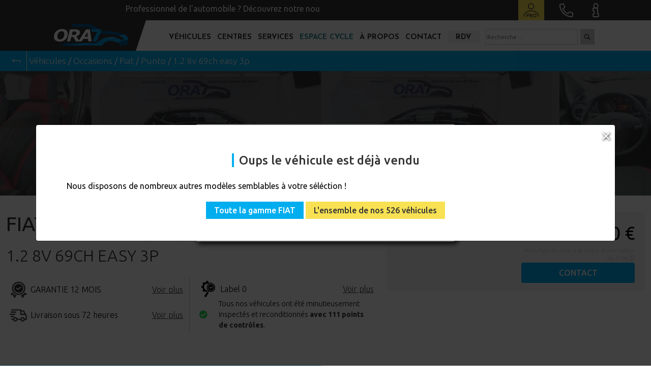

--- FILE ---
content_type: text/html; charset=UTF-8
request_url: https://www.ora7.fr/annonce/13774/en-arrivage/occasion-fiat/punto-12-8v-69ch-easy-3p
body_size: 27497
content:
<!DOCTYPE html>
<html lang="fr">
    <head>
        <!-- Google Tag Manager -->
                <!-- End Google Tag Manager -->
                <!-- Google Tag Manager -->
        <script>(function(w,d,s,l,i){w[l]=w[l]||[];w[l].push({'gtm.start':
        new Date().getTime(),event:'gtm.js'});var f=d.getElementsByTagName(s)[0],
        j=d.createElement(s),dl=l!='dataLayer'?'&l='+l:'';j.async=true;j.src=
        'https://www.googletagmanager.com/gtm.js?id='+i+dl;f.parentNode.insertBefore(j,f);
        })(window,document,'script','dataLayer','GTM-MFW6CTB');</script>
        <!-- End Google Tag Manager -->
        
        <meta charset="UTF-8">
        <meta name="viewport" content="width=device-width, initial-scale=1">
        <meta name="description" content="Achetez votre FIAT PUNTO - 1.2 8V 69CH EASY 3P (#13774) au meilleur prix ! Avec ou sans apport, garantie 12 mois !">
                <title>Voiture #13774 - FIAT PUNTO 1.2 8V 69CH EASY 3P - ORA7</title>

        <link rel="manifest" href="https://www.ora7.fr/manifest.json">

        <script type="application/ld+json">
        {
            "@context":"http://schema.org",
            "@type":"Organization",
            "name":"ORA7",
            "url":"https://www.ora7.fr/",
            "logo":"https://www.ora7.fr/assets/pics/header/logo-original.png",
            "sameAs":[
                "https://www.facebook.com/Ora7.fr",
                "https://www.linkedin.com/company/ora7",
                "https://www.instagram.com/ora7.fr/",
                "https://www.youtube.com/channel/UCBlVjEXb8GaLw3MmSLN0ctA"
            ],
            "address": [
                                {
                    "@type": "PostalAddress",
                    "addressCountry": "FR",
                    "addressLocality": "Sérézin-du-Rhône",
                    "postalCode": "69360",
                    "streetAddress": "CD12 - Lieu dit Les Tuilières"
                },                                {
                    "@type": "PostalAddress",
                    "addressCountry": "FR",
                    "addressLocality": "Neuville-sur-Saône",
                    "postalCode": "69250",
                    "streetAddress": "53 Avenue Carnot, BAT C1"
                },                                {
                    "@type": "PostalAddress",
                    "addressCountry": "FR",
                    "addressLocality": "Montélimar",
                    "postalCode": "26200",
                    "streetAddress": "ZI du Meyrol - Rue Louis Raymond"
                }                            ]
        }
        </script>
        <script src="https://www.ora7.fr/assets/js/nouislider.min.js"></script>

                    <link href='https://fonts.gstatic.com' rel='preconnect' crossorigin>
            <link rel="stylesheet" type="text/css" href="https://www.ora7.fr/assets/css/ora7_general.2026012109.min.css" as="style">

            
            
            
                        <link rel="stylesheet" type="text/css" href="https://www.ora7.fr/assets/css/ora7_vehicule.2026012109.min.css" as="style">
            
            <link rel="stylesheet" type="text/css" href="https://www.ora7.fr/assets/css/fa-all.min.css" as="style">
                        <link rel="shortcut icon" type="image/png" href="https://www.ora7.fr//assets/pics/favicon/favicon.ico">
            <link rel="apple-touch-icon" href="https://www.ora7.fr//assets/pics/favicon/favicon.png">

                        <link rel="preload" href="https://fonts.googleapis.com/css2?family=Josefin+Sans:ital,wght@0,100;0,200;0,300;0,400;0,500;0,600;0,700;1,100;1,200;1,300;1,400;1,500;1,600;1,700&family=Ubuntu:ital,wght@0,300;0,400;0,500;0,700;1,300;1,400;1,500;1,700&display=swap" as="style">
            <link rel="stylesheet" href="https://fonts.googleapis.com/css2?family=Josefin+Sans:ital,wght@0,100;0,200;0,300;0,400;0,500;0,600;0,700;1,100;1,200;1,300;1,400;1,500;1,600;1,700&family=Ubuntu:ital,wght@0,300;0,400;0,500;0,700;1,300;1,400;1,500;1,700&display=swap">

            <link rel="stylesheet" href="https://cdn.jsdelivr.net/npm/@fancyapps/ui/dist/fancybox.css" />

            <meta name="theme-color" content="transparent">

            <link rel="stylesheet" href="https://www.ora7.fr/assets/css/animsition.min.css">
        
<script type="application/ld+json">
{
	"@context": "https://schema.org/",
	"@type": "Product",
	"name": "FIAT PUNTO",
	"color": "Noir",
		"logo": "https://www.ora7.fr//uploads/2021676247/192403709/28/logo-fiat.png",
			"image": [
				"https://www.ora7.fr/occasions-fiat/en-arrivage/13774/photo/hd/fiat-punto-noir-1.jpg",				"https://www.ora7.fr/occasions-fiat/en-arrivage/13774/photo/hd/fiat-punto-noir-2.jpg",				"https://www.ora7.fr/occasions-fiat/en-arrivage/13774/photo/hd/fiat-punto-noir-3.jpg",				"https://www.ora7.fr/occasions-fiat/en-arrivage/13774/photo/hd/fiat-punto-noir-4.jpg"			],
		"description": "Voiture d'occasion, Fiat PUNTO 1.2 8V 69CH EASY 3P Noir",
	"sku": "13774",
	"brand": {
		"@type": "Brand",
		"name": "FIAT"
	},
	"offers": {
		"@type": "Offer",
		"url": "https://www.ora7.fr/annonce/13774/en-arrivage/occasion-fiat/punto-12-8v-69ch-easy-3p",
		"priceCurrency": "EUR",
		"price": "6990",
		"itemCondition": "https://schema.org/UsedCondition",
		"availability": "https://schema.org/SoldOut"
	}
}
</script>

<script type="application/ld+json">
{
	"@context": "https://schema.org/",
	"@type": "Car",
	"name": "FIAT PUNTO 1.2 8V 69CH EASY 3P",
		"image": [
				"https://www.ora7.fr/occasions-fiat/en-arrivage/13774/photo/hd/fiat-punto-noir-1.jpg",				"https://www.ora7.fr/occasions-fiat/en-arrivage/13774/photo/hd/fiat-punto-noir-2.jpg",				"https://www.ora7.fr/occasions-fiat/en-arrivage/13774/photo/hd/fiat-punto-noir-3.jpg",				"https://www.ora7.fr/occasions-fiat/en-arrivage/13774/photo/hd/fiat-punto-noir-4.jpg"			],
		"url": "https://www.ora7.fr/annonce/13774/en-arrivage/occasion-fiat/punto-12-8v-69ch-easy-3p",
	"numberOfDoors": "3",
	"fuelType": "ES",
	"vehicleTransmission": "BVM",
	"emissionsCO2": "126",
	"seatingCapacity": "5",
	"color": "NOIR",
	"brand": {
		"@type": "Brand",
		"name": "FIAT"
	},
	"manufacturer": {
		"@type": "Corporation",
		"name": "FIAT"
	},
	"offers": {
		"@type": "Offer",
		"priceCurrency": "EUR",
		"price": "6990",
		"itemCondition": "http://schema.org/UsedCondition",
		"availability": "http://shcema.org/SoldOut",
		"seller": {
			"@type": "Organization",
			"name": "ORA7",
			"url": "https://www.ora7.fr/",
			"sameAs": [
            "https://www.facebook.com/Ora7.fr",
            "https://www.linkedin.com/company/ora7",
            "https://www.instagram.com/ora7.fr/",
            "https://www.youtube.com/channel/UCBlVjEXb8GaLw3MmSLN0ctA"
            ]

		}
	}
}
</script>


<link rel="stylesheet" href="https://cdn.jsdelivr.net/npm/@splidejs/splide@2.4.21/dist/css/splide.min.css">
<link rel="stylesheet" type="text/css" href="https://www.ora7.fr/assets/css/jquery.fancybox.min.css" media="print" onload="this.media='all'">
<script src="https://ui.vivafi.fr/v2/Scripts/cgi/vivafi-v2.js"></script>

<link rel="canonical" href="https://www.ora7.fr/annonce/13774/en-arrivage/occasion-fiat/punto-12-8v-69ch-easy-3p">

<meta property="og:url"                content="https://www.ora7.fr/annonce/13774/en-arrivage/occasion-fiat/punto-12-8v-69ch-easy-3p" />
<meta property="og:type"               content="article" />
<meta property="og:title"              content="FIAT PUNTO 1.2 8V 69CH EASY 3P" />
<meta property="og:locale"             content="fr_FR" />
<meta property="og:description"        content="Noir, ES, BVM, 3 602 km " />
						<meta property="og:image"              content="https://www.ora7.fr/occasions-fiat/en-arrivage/13774/photo/medium/fiat-punto-noir-1.jpg" />
												

<link rel="stylesheet" type="text/css" href="https://www.ora7.fr/assets/css/bootstrap-select.min.css" media="print" onload="this.media='all'">
<link rel="stylesheet" href="https://cdnjs.cloudflare.com/ajax/libs/bootstrap-slider/11.0.2/css/bootstrap-slider.min.css" integrity="sha512-3q8fi8M0VS+X/3n64Ndpp6Bit7oXSiyCnzmlx6IDBLGlY5euFySyJ46RUlqIVs0DPCGOypqP8IRk/EyPvU28mQ==" crossorigin="anonymous" referrerpolicy="no-referrer" />

    </head>
    <body>
                <!-- Google Tag Manager (noscript) -->
        <noscript><iframe src="https://www.googletagmanager.com/ns.html?id=GTM-MFW6CTB"
        height="0" width="0" style="display:none;visibility:hidden"></iframe></noscript>
        <!-- End Google Tag Manager (noscript) -->
                            <div id="mobile_menu" class="bg-white text-black" >
            <div class="contenu h-100">
                <div class="contenu-header">
                    <div class="row m-0">
                        <div class="col-7 p-0">
                            <div id="header-menu-mobile" class="logo bg-anthracite h-100">
                                <a href="https://www.ora7.fr/" title="Centre automobile, vehicule occasion et 0km - ORA7"><img src="https://www.ora7.fr/assets/pics/header/logo-original.png" class="img-fluid" alt="Logo concessionnaire automobile ORA7" /></a>
                            </div>
                        </div>
                        <div class="col-2 separation-color p-0"><div id="separation-triangle-mobile" class="triangle-anthracite triangle-color-anthracite"></div></div>
                        <div class="col-15 p-0">
                            <div class="d-flex align-items-center h-100">
                                <i class="fas fa-times cursor-pointer pe-2" id="menu_burger_close"></i>
                            </div>
                        </div>
                    </div>
                </div>

                <div class="contenu-body">

                    <div class="row m-0 px-1 my-2 contenu-body-fomulaire">
                        <div id="form-search-mobile" class="col-24 p-0">
                            <form action="/achat-vehicules-neufs-et-occasions" method="POST" class="row m-0 justify-content-center">
                                <input type="text" name="header-search" id="searchMenumobile" placeholder="Rechercher un véhicule" class="col-16 p-0 input-recherche-mobile">
                                <button id="header-menu-search-button-mobile" class="cursor-pointer d-inline-block bg-bluelight text-white px-2 border-0 col-4" name="header-menu-search-button-mobile" aria-label="Cherchez des v&eacute;hicules"><i class="far fa-search"></i></button>
                            </form>
                        </div>
                        <div id="lien-recherche_simplifiee" class="col-24 p-0 mt-1 d-none text-center">
                            <a href="/recherche-simplifiee" class="lien-recherche_simplifiee d-inline" title="Découvrez notre outils de recherche simplifi&eacute;e pour trouver votre voiture">Recherche simplifiée</a>
                        </div>
                    </div>

                                        <div data-contenumobile="accueil">

                        <div class="button-list">
                            <p class="d-flex align-items-center" data-linkmobile="acheter">Nos v&eacute;hicules <i class="fas fa-chevron-right"></i></p>
                        </div>

                        <div class="button-list">
                            <a href="/reprise-de-votre-vehicule" title="ORA7 et sa reprise de v&eacute;hicule">Reprise v&eacute;hicule</a>
                        </div>

                        <div class="button-list">
                            <p class="d-flex align-items-center" data-linkmobile="financement">Financement & services <i class="fas fa-chevron-right"></i></p>
                        </div>

                        <div class="button-list">
                            <p class="d-flex align-items-center" data-linkmobile="centre">Nos centres <i class="fas fa-chevron-right"></i></p>
                        </div>

                        <div class="button-list">
                            <p class="d-flex align-items-center" data-linkmobile="propos">&Agrave; propos <i class="fas fa-chevron-right"></i></p>
                        </div>

                        <div class="button-list">
                            <a href="/le-comptoir-du-cycle" title="D&eacute;couvrez notre boutique de v&eacute;lo - Le Comptoir du Cycle" target="_blank">Espace cycle</a>
                        </div>

                        <div class="button-list">
                            <a href="/contact/" title="Formulaire de contact ORA7"><i class="far fa-envelope pe-2"></i> Contactez-nous</a>
                        </div>

                        <div class="button-list">
                            <a href="/prendre-rendez-vous" title="Prendre rendez vous avec les conseillers commerciaux d'ORA7"><i class="far fa-calendar-alt pe-2"></i> Prenez rendez-vous</a>
                        </div>

                        <div class="button-list">
                            <a href="/espace-pro" title="Pr&eacute;sentation de l'espace professionnel de l'automobile"><i class="far fa-user pe-2"></i> Espace Pro</a>
                        </div>


                    </div>

                                        <div class="d-none" data-contenumobile="acheter" data-contenuparentmobile="accueil">

                        <div class="contenu-body-title">Nos v&eacute;hicules</div>

                        <div class="button-list">
                            <a href="/achat-vehicules-neufs-et-occasions">Voir tous les v&eacute;hicules</a>
                        </div>

                        
                        <div class="button-list">
                            <a href="https://www.ora7.fr/achat-vehicules-occasions" title="Les véhicules occasion en vente chez ORA7">Voitures d'occasion</a>
                        </div>

                        <div class="button-list">
                            <a href="https://www.ora7.fr/achat-vehicules-neufs" title="Les véhicules neufs en vente chez ORA7">Voitures 0km</a>
                        </div>

                        <div class="button-list">
                            <p class="d-flex align-items-center" data-linkmobile="categorie">Nos cat&eacute;gories <i class="fas fa-chevron-right"></i></p>
                        </div>

                        <div class="button-list">
                            <p class="d-flex align-items-center" data-linkmobile="marque">Nos marques <i class="fas fa-chevron-right"></i></p>
                        </div>

                        <div class="button-list">
                            <a href="/achat-vehicules-neufs-et-occasions/en-arrivage" title="Tous nos v&eacute;hicules en arrivage sur vos centres ORA7">En arrivage</a>
                        </div>

                        <div class="button-list">
                            <a href="/ora7-classic" title="Toute notre gamme d'automobile classic - ORA7">ORA7 Classic</a>
                        </div>

                        <div class="button-list">
                            <p class="d-flex align-items-center" data-linkmobile="accessoire">Nos accessoires <i class="fas fa-chevron-right"></i></p>
                        </div>

                    </div>

                                        <div class="d-none" data-contenumobile="marque" data-contenuparentmobile="acheter">

                        <div class="contenu-body-title">Nos marques</div>

                                                                                <div class="button-list">
                                <a title="Les véhicules neufs et occasion de marque «ALFA ROMEO» en vente par ORA7 Rhône Alpes" href="https://www.ora7.fr/achat-vehicules-neufs-et-occasions/marque-alfa-romeo">                                    <img src="https://www.ora7.fr//uploads/1613701007/644458545/29/thumbnail.png" style="width: 29px;" loading="lazy" class="bg-white pe-2" title="Acheter un véhicule ALFA ROMEO" alt="Acheter un véhicule ALFA ROMEO">
                                                                ALFA ROMEO</a>
                            </div>
                                                        <div class="button-list">
                                <a title="Les véhicules neufs et occasion de marque «AUDI» en vente par ORA7 Rhône Alpes" href="https://www.ora7.fr/achat-vehicules-neufs-et-occasions/marque-audi">                                    <img src="https://www.ora7.fr//uploads/502590320/282027423/22/thumbnail.png" style="width: 29px;" loading="lazy" class="bg-white pe-2" title="Acheter un véhicule AUDI" alt="Acheter un véhicule AUDI">
                                                                AUDI</a>
                            </div>
                                                        <div class="button-list">
                                <a title="Les véhicules neufs et occasion de marque «BMW» en vente par ORA7 Rhône Alpes" href="https://www.ora7.fr/achat-vehicules-neufs-et-occasions/marque-bmw">                                    <img src="https://www.ora7.fr//uploads/279280282/494087923/15/thumbnail.png" style="width: 29px;" loading="lazy" class="bg-white pe-2" title="Acheter un véhicule BMW" alt="Acheter un véhicule BMW">
                                                                BMW</a>
                            </div>
                                                        <div class="button-list">
                                <a title="Les véhicules neufs et occasion de marque «CITROEN» en vente par ORA7 Rhône Alpes" href="https://www.ora7.fr/achat-vehicules-neufs-et-occasions/marque-citroen">                                    <img src="https://www.ora7.fr//uploads/1555952778/1696659758/33/thumbnail.png" style="width: 29px;" loading="lazy" class="bg-white pe-2" title="Acheter un véhicule CITROEN" alt="Acheter un véhicule CITROEN">
                                                                CITROEN</a>
                            </div>
                                                        <div class="button-list">
                                <a title="Les véhicules neufs et occasion de marque «CUPRA» en vente par ORA7 Rhône Alpes" href="https://www.ora7.fr/achat-vehicules-neufs-et-occasions/marque-cupra">                                    <img src="https://www.ora7.fr//uploads/2036916470/1571916852/42/thumbnail.png" style="width: 29px;" loading="lazy" class="bg-white pe-2" title="Acheter un véhicule CUPRA" alt="Acheter un véhicule CUPRA">
                                                                CUPRA</a>
                            </div>
                                                        <div class="button-list">
                                <a title="Les véhicules neufs et occasion de marque «DACIA» en vente par ORA7 Rhône Alpes" href="https://www.ora7.fr/achat-vehicules-neufs-et-occasions/marque-dacia">                                    <img src="https://www.ora7.fr//uploads/892480452/1423038490/25/thumbnail.png" style="width: 29px;" loading="lazy" class="bg-white pe-2" title="Acheter un véhicule DACIA" alt="Acheter un véhicule DACIA">
                                                                DACIA</a>
                            </div>
                                                        <div class="button-list">
                                <a title="Les véhicules neufs et occasion de marque «DS» en vente par ORA7 Rhône Alpes" href="https://www.ora7.fr/achat-vehicules-neufs-et-occasions/marque-ds">                                    <img src="https://www.ora7.fr//uploads/1409497134/731446629/7/thumbnail.png" style="width: 29px;" loading="lazy" class="bg-white pe-2" title="Acheter un véhicule DS" alt="Acheter un véhicule DS">
                                                                DS</a>
                            </div>
                                                        <div class="button-list">
                                <a title="Les véhicules neufs et occasion de marque «FERRARI» en vente par ORA7 Rhône Alpes" href="https://www.ora7.fr/achat-vehicules-neufs-et-occasions/marque-ferrari">                                    <img src="https://www.ora7.fr//uploads/412087311/1812123943/2/thumbnail.png" style="width: 29px;" loading="lazy" class="bg-white pe-2" title="Acheter un véhicule FERRARI" alt="Acheter un véhicule FERRARI">
                                                                FERRARI</a>
                            </div>
                                                        <div class="button-list">
                                <a title="Les véhicules neufs et occasion de marque «FIAT» en vente par ORA7 Rhône Alpes" href="https://www.ora7.fr/achat-vehicules-neufs-et-occasions/marque-fiat">                                    <img src="https://www.ora7.fr//uploads/2021676247/192403709/28/thumbnail.png" style="width: 29px;" loading="lazy" class="bg-white pe-2" title="Acheter un véhicule FIAT" alt="Acheter un véhicule FIAT">
                                                                FIAT</a>
                            </div>
                                                        <div class="button-list">
                                <a title="Les véhicules neufs et occasion de marque «FORD» en vente par ORA7 Rhône Alpes" href="https://www.ora7.fr/achat-vehicules-neufs-et-occasions/marque-ford">                                    <img src="https://www.ora7.fr//uploads/134164185/1221022030/42/thumbnail.png" style="width: 29px;" loading="lazy" class="bg-white pe-2" title="Acheter un véhicule FORD" alt="Acheter un véhicule FORD">
                                                                FORD</a>
                            </div>
                                                                                                            <div class="button-list">
                                <a title="Les véhicules neufs et occasion de marque «HYUNDAI» en vente par ORA7 Rhône Alpes" href="https://www.ora7.fr/achat-vehicules-neufs-et-occasions/marque-hyundai">                                    <img src="https://www.ora7.fr//uploads/1478465/714614712/10/thumbnail.png" style="width: 29px;" loading="lazy" class="bg-white pe-2" title="Acheter un véhicule HYUNDAI" alt="Acheter un véhicule HYUNDAI">
                                                                HYUNDAI</a>
                            </div>
                                                        <div class="button-list">
                                <a title="Les véhicules neufs et occasion de marque «JEEP» en vente par ORA7 Rhône Alpes" href="https://www.ora7.fr/achat-vehicules-neufs-et-occasions/marque-jeep">                                    <img src="https://www.ora7.fr//uploads/855339652/1252221368/28/thumbnail.png" style="width: 29px;" loading="lazy" class="bg-white pe-2" title="Acheter un véhicule JEEP" alt="Acheter un véhicule JEEP">
                                                                JEEP</a>
                            </div>
                                                        <div class="button-list">
                                <a title="Les véhicules neufs et occasion de marque «KIA» en vente par ORA7 Rhône Alpes" href="https://www.ora7.fr/achat-vehicules-neufs-et-occasions/marque-kia">                                    <img src="https://www.ora7.fr//uploads/211323384/52897283/22/thumbnail.png" style="width: 29px;" loading="lazy" class="bg-white pe-2" title="Acheter un véhicule KIA" alt="Acheter un véhicule KIA">
                                                                KIA</a>
                            </div>
                                                        <div class="button-list">
                                <a title="Les véhicules neufs et occasion de marque «LAND ROVER» en vente par ORA7 Rhône Alpes" href="https://www.ora7.fr/achat-vehicules-neufs-et-occasions/marque-land-rover">                                    <img src="https://www.ora7.fr//uploads/821008452/335064975/29/thumbnail.png" style="width: 29px;" loading="lazy" class="bg-white pe-2" title="Acheter un véhicule LAND ROVER" alt="Acheter un véhicule LAND ROVER">
                                                                LAND ROVER</a>
                            </div>
                                                        <div class="button-list">
                                <a title="Les véhicules neufs et occasion de marque «MAZDA» en vente par ORA7 Rhône Alpes" href="https://www.ora7.fr/achat-vehicules-neufs-et-occasions/marque-mazda">                                    <img src="https://www.ora7.fr//uploads/114439742/601421604/37/thumbnail.png" style="width: 29px;" loading="lazy" class="bg-white pe-2" title="Acheter un véhicule MAZDA" alt="Acheter un véhicule MAZDA">
                                                                MAZDA</a>
                            </div>
                                                        <div class="button-list">
                                <a title="Les véhicules neufs et occasion de marque «MERCEDES» en vente par ORA7 Rhône Alpes" href="https://www.ora7.fr/achat-vehicules-neufs-et-occasions/marque-mercedes">                                    <img src="https://www.ora7.fr//uploads/1264431026/1495116195/3/thumbnail.png" style="width: 29px;" loading="lazy" class="bg-white pe-2" title="Acheter un véhicule MERCEDES" alt="Acheter un véhicule MERCEDES">
                                                                MERCEDES</a>
                            </div>
                                                        <div class="button-list">
                                <a title="Les véhicules neufs et occasion de marque «MINI» en vente par ORA7 Rhône Alpes" href="https://www.ora7.fr/achat-vehicules-neufs-et-occasions/marque-mini">                                    <img src="https://www.ora7.fr//uploads/482151647/1953772393/20/thumbnail.png" style="width: 29px;" loading="lazy" class="bg-white pe-2" title="Acheter un véhicule MINI" alt="Acheter un véhicule MINI">
                                                                MINI</a>
                            </div>
                                                        <div class="button-list">
                                <a title="Les véhicules neufs et occasion de marque «NISSAN» en vente par ORA7 Rhône Alpes" href="https://www.ora7.fr/achat-vehicules-neufs-et-occasions/marque-nissan">                                    <img src="https://www.ora7.fr//uploads/413761320/1465024216/7/thumbnail.png" style="width: 29px;" loading="lazy" class="bg-white pe-2" title="Acheter un véhicule NISSAN" alt="Acheter un véhicule NISSAN">
                                                                NISSAN</a>
                            </div>
                                                        <div class="button-list">
                                <a title="Les véhicules neufs et occasion de marque «OPEL» en vente par ORA7 Rhône Alpes" href="https://www.ora7.fr/achat-vehicules-neufs-et-occasions/marque-opel">                                    <img src="https://www.ora7.fr//uploads/68467519/283415827/21/thumbnail.png" style="width: 29px;" loading="lazy" class="bg-white pe-2" title="Acheter un véhicule OPEL" alt="Acheter un véhicule OPEL">
                                                                OPEL</a>
                            </div>
                                                        <div class="button-list">
                                <a title="Les véhicules neufs et occasion de marque «PEUGEOT» en vente par ORA7 Rhône Alpes" href="https://www.ora7.fr/achat-vehicules-neufs-et-occasions/marque-peugeot">                                    <img src="https://www.ora7.fr//uploads/751916131/947922559/9/thumbnail.png" style="width: 29px;" loading="lazy" class="bg-white pe-2" title="Acheter un véhicule PEUGEOT" alt="Acheter un véhicule PEUGEOT">
                                                                PEUGEOT</a>
                            </div>
                                                                                                            <div class="button-list">
                                <a title="Les véhicules neufs et occasion de marque «PORSCHE» en vente par ORA7 Rhône Alpes" href="https://www.ora7.fr/achat-vehicules-neufs-et-occasions/marque-porsche">                                    <img src="https://www.ora7.fr//uploads/1406231991/597364686/32/thumbnail.png" style="width: 29px;" loading="lazy" class="bg-white pe-2" title="Acheter un véhicule PORSCHE" alt="Acheter un véhicule PORSCHE">
                                                                PORSCHE</a>
                            </div>
                                                        <div class="button-list">
                                <a title="Les véhicules neufs et occasion de marque «RENAULT» en vente par ORA7 Rhône Alpes" href="https://www.ora7.fr/achat-vehicules-neufs-et-occasions/marque-renault">                                    <img src="https://www.ora7.fr//uploads/1916822948/1709724685/7/thumbnail.png" style="width: 29px;" loading="lazy" class="bg-white pe-2" title="Acheter un véhicule RENAULT" alt="Acheter un véhicule RENAULT">
                                                                RENAULT</a>
                            </div>
                                                        <div class="button-list">
                                <a title="Les véhicules neufs et occasion de marque «SEAT» en vente par ORA7 Rhône Alpes" href="https://www.ora7.fr/achat-vehicules-neufs-et-occasions/marque-seat">                                    <img src="https://www.ora7.fr//uploads/1986507034/2042387100/10/thumbnail.png" style="width: 29px;" loading="lazy" class="bg-white pe-2" title="Acheter un véhicule SEAT" alt="Acheter un véhicule SEAT">
                                                                SEAT</a>
                            </div>
                                                        <div class="button-list">
                                <a title="Les véhicules neufs et occasion de marque «SKODA» en vente par ORA7 Rhône Alpes" href="https://www.ora7.fr/achat-vehicules-neufs-et-occasions/marque-skoda">                                    <img src="https://www.ora7.fr//uploads/623689457/1683529447/9/thumbnail.png" style="width: 29px;" loading="lazy" class="bg-white pe-2" title="Acheter un véhicule SKODA" alt="Acheter un véhicule SKODA">
                                                                SKODA</a>
                            </div>
                                                        <div class="button-list">
                                <a title="Les véhicules neufs et occasion de marque «SUZUKI» en vente par ORA7 Rhône Alpes" href="https://www.ora7.fr/achat-vehicules-neufs-et-occasions/marque-suzuki">                                    <img src="https://www.ora7.fr//uploads/568895389/564031134/14/thumbnail.png" style="width: 29px;" loading="lazy" class="bg-white pe-2" title="Acheter un véhicule SUZUKI" alt="Acheter un véhicule SUZUKI">
                                                                SUZUKI</a>
                            </div>
                                                        <div class="button-list">
                                <a title="Les véhicules neufs et occasion de marque «TOYOTA» en vente par ORA7 Rhône Alpes" href="https://www.ora7.fr/achat-vehicules-neufs-et-occasions/marque-toyota">                                    <img src="https://www.ora7.fr//uploads/82735085/1521507065/23/thumbnail.png" style="width: 29px;" loading="lazy" class="bg-white pe-2" title="Acheter un véhicule TOYOTA" alt="Acheter un véhicule TOYOTA">
                                                                TOYOTA</a>
                            </div>
                                                        <div class="button-list">
                                <a title="Les véhicules neufs et occasion de marque «VOLKSWAGEN» en vente par ORA7 Rhône Alpes" href="https://www.ora7.fr/achat-vehicules-neufs-et-occasions/marque-volkswagen">                                    <img src="https://www.ora7.fr//uploads/491129431/2078336286/26/thumbnail.png" style="width: 29px;" loading="lazy" class="bg-white pe-2" title="Acheter un véhicule VOLKSWAGEN" alt="Acheter un véhicule VOLKSWAGEN">
                                                                VOLKSWAGEN</a>
                            </div>
                                                        <div class="button-list">
                                <a title="Les véhicules neufs et occasion de marque «VOLVO» en vente par ORA7 Rhône Alpes" href="https://www.ora7.fr/achat-vehicules-neufs-et-occasions/marque-volvo">                                    <img src="https://www.ora7.fr//uploads/1795006232/1619244479/39/thumbnail.png" style="width: 29px;" loading="lazy" class="bg-white pe-2" title="Acheter un véhicule VOLVO" alt="Acheter un véhicule VOLVO">
                                                                VOLVO</a>
                            </div>
                                                                        </div>


                                        <div class="d-none" data-contenumobile="categorie" data-contenuparentmobile="acheter">

                        <div class="contenu-body-title">Nos cat&eacute;gories</div>

                                                <div class="button-list">
                            <a href="https://www.ora7.fr/achat-vehicules-neufs-et-occasions/carrosserie-berline" title="Les véhicules de type BERLINE en vente chez ORA7">BERLINE</a>
                        </div>
                                                <div class="button-list">
                            <a href="https://www.ora7.fr/achat-vehicules-neufs-et-occasions/carrosserie-break" title="Les véhicules de type BREAK en vente chez ORA7">BREAK</a>
                        </div>
                                                <div class="button-list">
                            <a href="https://www.ora7.fr/achat-vehicules-neufs-et-occasions/carrosserie-cabriolet" title="Les véhicules de type CABRIOLET en vente chez ORA7">CABRIOLET</a>
                        </div>
                                                <div class="button-list">
                            <a href="https://www.ora7.fr/achat-vehicules-neufs-et-occasions/carrosserie-citadine" title="Les véhicules de type  CITADINE / COMPACTE en vente chez ORA7"> CITADINE / COMPACTE</a>
                        </div>
                                                <div class="button-list">
                            <a href="https://www.ora7.fr/achat-vehicules-neufs-et-occasions/carrosserie-collection" title="Les véhicules de type COLLECTION en vente chez ORA7">COLLECTION</a>
                        </div>
                                                <div class="button-list">
                            <a href="https://www.ora7.fr/achat-vehicules-neufs-et-occasions/carrosserie-compacte" title="Les véhicules de type COMPACTE en vente chez ORA7">COMPACTE</a>
                        </div>
                                                <div class="button-list">
                            <a href="https://www.ora7.fr/achat-vehicules-neufs-et-occasions/carrosserie-coupé" title="Les véhicules de type COUPÉ en vente chez ORA7">COUPÉ</a>
                        </div>
                                                <div class="button-list">
                            <a href="https://www.ora7.fr/achat-vehicules-neufs-et-occasions/carrosserie-monospace" title="Les véhicules de type MONOSPACE en vente chez ORA7">MONOSPACE</a>
                        </div>
                                                <div class="button-list">
                            <a href="https://www.ora7.fr/achat-vehicules-neufs-et-occasions/carrosserie-sportive" title="Les véhicules de type SPORTIVE en vente chez ORA7">SPORTIVE</a>
                        </div>
                                                <div class="button-list">
                            <a href="https://www.ora7.fr/achat-vehicules-neufs-et-occasions/carrosserie-suv" title="Les véhicules de type SUV en vente chez ORA7">SUV</a>
                        </div>
                                                <div class="button-list">
                            <a href="https://www.ora7.fr/achat-vehicules-neufs-et-occasions/carrosserie-utilitaire" title="Les véhicules de type UTILITAIRE en vente chez ORA7">UTILITAIRE</a>
                        </div>
                                            </div>

                                        <div class="d-none" data-contenumobile="accessoire" data-contenuparentmobile="acheter">

                        <div class="contenu-body-title">Nos accessoires</div>

                        <div class="button-list">
                            <a href="/bornes-recharge-vehicules-electrique" title="Nos bornes de recharge pour voiture &eacute;lectrique et hybride">Borne de recharge</a>
                        </div>
                        <div class="button-list">
                            <a href="/le-comptoir-du-cycle" title="Notre magasin de v&eacute;lo &agrave; Lyon Confluence">Le Comptoir du Cycle</a>
                        </div>
                    </div>


                                        <div class="d-none" data-contenumobile="financement" data-contenuparentmobile="accueil">

                        <div class="contenu-body-title">Financement & services</div>

                        <div class="button-list">
                            <a href="/financement" title="Le financement pour votre futur voiture par ORA7">Financement</a>
                        </div>
                        <div class="button-list">
                            <a href="/mandataire-automobile" title="Explication d'un mandataire automobile">Mandataire</a>
                        </div>
                        <div class="button-list">
                            <a href="/garantie-vehicule-ora7" title="Les garanties automobiles par le partnaire d'ORA7">Nos garanties</a>
                        </div>
                        <div class="button-list">
                            <a href="/ora7-express" title="Le service de livraison de votre automobile">Livraison</a>
                        </div>
                        <div class="button-list">
                            <a href="/service-apres-vente" title="Le service apr&egrave;s-vente pour votre v&eacute;hicule ORA7">Service apr&egrave;s-vente</a>
                        </div>
                        <div class="button-list">
                            <a href="/comment-fonctionne-ora7" title="D&eacute;couverte du fonctionnement de la soci&eacute;t&eacute; ORA7">Fonctionnement d'ORA7</a>
                        </div>
                        <div class="button-list">
                            <a href="/station-de-lavage" title="Pr&eacute;sentation de la station de lavage &agrave; Lyon-S&eacute;r&eacute;zin">Station de lavage</a>
                        </div>
                    </div>

                                        <div class="d-none" data-contenumobile="centre" data-contenuparentmobile="accueil">

                        <div class="contenu-body-title">Nos centres</div>

                        <div class="button-list">
                            <a href="https://www.ora7.fr/centre-vente-automobile-ora7/lyon-serezin" title="Découvrez le centre ORA7 Lyon - Sérézin-du-Rhône">S&eacute;rezin-du-Rh&ocirc;ne</a>
                        </div>
                        <div class="button-list">
                            <a href="https://www.ora7.fr/centre-vente-automobile-ora7/montelimar" title="Découvrez le centre ORA7 Montélimar">Mont&eacute;limar</a>
                        </div>
                        <div class="button-list">
                            <a href="https://www.ora7.fr/centre-vente-automobile-ora7/pole-marchand" title="Découvrez le centre ORA7 Pôle Marchand Neuville-sur-Saône">P&ocirc;le marchand</a>
                        </div>
                        <div class="button-list">
                            <a href="/nos-centres" title="Les centres automobiles ORA7 en région Rhône Alpes">Tous les centres</a>
                        </div>
                    </div>

                                        <div class="d-none" data-contenumobile="propos" data-contenuparentmobile="accueil">

                        <div class="contenu-body-title">&Agrave; propos</div>

                        <div class="button-list">
                            <a href="/avis-clients" title="Tous les avis des clients ORA7">Avis client</a>
                        </div>
                        <div class="button-list">
                            <a href="/notre-histoire" title="L'histoire d'ORA7">Qui sommes-nous ?</a>
                        </div>
                        <div class="button-list">
                            <a href="/notre-equipe" title="L'ensemble de l'&eacute;quipe ORA7 qui s'occupe de votre futur v&eacute;hicule">Les &eacute;quipes</a>
                        </div>
                        <div class="button-list">
                            <a href="/nos-partenaires" title="Les partenaires ORA7">Nos partenaires</a>
                        </div>
                        <div class="button-list">
                            <a href="/actualites" title="L'actualit&eacute; automobile par ORA7">L'actualit&eacute; auto</a>
                        </div>
                        <div class="button-list">
                            <a href="/foires-aux-questions" title="L'ensemble des questions automobile par ORA7">F.A.Q.</a>
                        </div>
                        <div class="button-list">
                            <a href="/ils-parlent-de-nous" title="Ils parlent de la soci&eacute;t&eacute; ORA7">Ils parlent de nous</a>
                        </div>
                        <div class="button-list">
                            <a href="/nos-offres-emploi" title="Toutes nos offres d'emploi disponible">Offres d'emploi</a>
                        </div>
                    </div>

                </div>
            </div>

            <div class="contact text-center py-2 bg-anthracite">
                <a target="_blank" href="https://www.facebook.com/Ora7.fr" title="Suivre ORA7 sur Facebook" rel="noopener"><i class="fab fa-facebook-f"></i></a>
                <a target="_blank" href="https://www.instagram.com/ora7.fr/" title="Suivre ORA7 sur Instagram" rel="noopener"><i class="fab fa-instagram"></i></a>
                <a target="_blank" href="https://www.linkedin.com/company/ora7/" title="Suivre ORA7 sur LinkedIn" rel="noopener"><i class="fab fa-linkedin-in"></i></a>
                <a target="_blank" href="https://www.youtube.com/channel/UCBlVjEXb8GaLw3MmSLN0ctA" title="Suivre ORA7 sur Youtube" rel="noopener"><i class="fab fa-youtube"></i></a>
            </div>
        </div>
        <div id="mobile_menu_background">

        </div>
        

<nav class="nav-padding">
	<div class="container-flex header-border-bottom bg-anthracite" id="header-container">
		<div class="container h-100 d-none d-sm-block">
			<div class="row bg-anthracite" style="height:40px;" id="header-barre-haute">
				<div class="d-none d-sm-block col-sm-4 col-md-8 col-lg-12 col-xxl-16">
					<div class="d-flex align-items-center header-menu-top-icons">
						<div class="w-100">
								                  		                		<div class="text-white w-100 " id="pager-0"><marquee><a title="ORA7 - Professionnel de l&#039;automobile ? Découvrez notre nouvelle application 100% gratuite avec près de 400 véhicules à prix marchand !" href="https://pro.ora7.fr/" class="text-white hover-bluelight">Professionnel de l&#039;automobile ? Découvrez notre nouvelle application 100% gratuite avec près de 400 véhicules à prix marchand !</a></marquee></div>
		                  			                		            	</div>
											</div>
				</div>
				<div class="col-24 col-sm-20 col-md-16 col-lg-12 col-xxl-8 text-end text-white">
					<div class="d-flex justify-content-end align-items-center header-menu-top-icons">
												<div class="cursor-pointer header-menu-button d-inline-block bg-yellow text-anthracite py-1 px-2 fw-bold text-center text-hover-white">
							<a href="https://pro.ora7.fr/" class="text-hover-white" title="Espace Pro ORA7 - Vente de Véhicules à Prix Marchand" target="_blank">
								<img src="https://www.ora7.fr/assets/pics/header/pro-icon.png" alt="Icone professionnel de l'automobile" class="img-fluid icon-pro">
							</a>
						</div>
												<span class="cursor-pointer header-menu-icon fw-bold text-center d-none d-sm-inline" id="header-contact">
		  						<i class="fal fa-phone-alt"></i>
						</span>
						<span class="cursor-pointer header-menu-icon fw-bold text-center d-none d-sm-inline">
							<a href="/foires-aux-questions" class="lien-icon" title="D&eacute;couvrez l'ensemble des questions pos&eacute;s par nos clients">
		  						<i class="fal fa-info"></i>
							</a>
						</span>
					</div>
				</div>
			</div>
		</div>

		<div class="row m-0" id="header-barre-basse">
			<div class="col-10 col-md-6 col-lg-5 col-xxl-5 bg-anthracite text-end" id="header-barre-basse">
				<div class="d-flex justify-content-end align-items-center header-menu-logo h-100">
					<a href="/" title="ORA7 - Vente de Véhicules Neufs et d'occasion en région Rhône Alpes" class="logo">
											<img src="https://www.ora7.fr/assets/pics/header/logo-original.png" alt="ORA7 - Véhicule occasion Lyon et Montélimar" class="img-fluid" style="max-height:60px; padding-left: 5px;">
										</a>
				</div>
			</div>
			<div class="col-2 col-md-1 p-0 bg-white header-separation"><div class="triangle-anthracite"></div></div>
			<div class="col-12 col-md-17 col-lg-18 bg-white d-none d-lg-block">
				<div class="d-flex align-items-center header-menu-bottom-text">
					<ul class="header-menu-desktop font-josefin mb-0">
						<li class="cursor-pointer d-inline-block menu-element">
							<div class="hover-menu d-inline-block"><a href="/achat-vehicules-neufs-et-occasions" title="ORA7 - Listes des véhicules en vente en région Rhône Alpes"> V&Eacute;HICULES</a>
								<div class="position-absolute menu-hover" style="">
							    	<div class="row m-0 px-1 px-xl-5 pt-3 pb-4 font-ubuntu">
								    	<div class="col-5 col-xl-4 my-auto">
								    		<a href="/achat-vehicules-neufs-et-occasions" class="text-white" title="ORA7 - L'ensemble de nos voitures en stock dans la r&eacute;gion Auvergne-Rhône-Alpes"><div class="p-2 mb-3 bg-bluelight hover-bluelight text-white text-center menu-hover-vehicules-button">Tous les véhicules ORA7</div></a>
								    		                        <a href="/recherche-simplifiee" class="text-anthracite" title="ORA7 Recherche Simplifiee"><div class="p-2 mb-3 bg-greylight hover-greylight text-anthracite text-center menu-hover-vehicules-button">Recherche simplifiée</div></a>
								    		<a href="/achat-vehicules-neufs-et-occasions/en-arrivage" class="text-anthracite" title="ORA7 - Listes des véhicules bientôt disponibles en vente en région Rhône Alpes"><div class="p-2 mb-3 bg-grey hover-grey text-anthracite text-center menu-hover-vehicules-button">Véhicules en arrivage</div></a>
								    		<a href="/ora7-classic" class="text-white" title="ORA7 - Véhicules Classic - Ferrari, Porsche et autres vintage"><div class="p-2 bg-anthracite hover-anthracite text-white text-center menu-hover-vehicules-button">ORA7 Classic</div></a>
								    	</div>
								    	<div class="col-9 col-xl-10">
								    		<div class="font-josefin" style="overflow:hidden">
								    			<div class="d-inline-block">
								    				<span>MARQUES</span><span class="text-bluelight" style="letter-spacing:-7px;margin-left: 5px;">[base64]</span>
								    			</div>
								    		</div>
								    		<div class="row fw-normal">
								    				                                    			<div class="col-8">
	                                      												    						<div class=" pb-1">
	                                          					<a title="Les véhicules neufs et occasion de marque «ALFA ROMEO» en vente par ORA7 Rhône Alpes" href="https://www.ora7.fr/achat-vehicules-neufs-et-occasions/marque-alfa-romeo">
	                                          													                                            <img src="https://www.ora7.fr//uploads/1613701007/644458545/29/thumbnail.png" style="width: 25px;" loading="lazy" class="bg-white pr-2" title="Acheter un véhicule ALFA ROMEO" alt="Acheter un véhicule ALFA ROMEO">
							                                        	                                          						ALFA ROMEO
	                                          					</a>
	                                          				</div>
								    													    						<div class=" pb-1">
	                                          					<a title="Les véhicules neufs et occasion de marque «AUDI» en vente par ORA7 Rhône Alpes" href="https://www.ora7.fr/achat-vehicules-neufs-et-occasions/marque-audi">
	                                          													                                            <img src="https://www.ora7.fr//uploads/502590320/282027423/22/thumbnail.png" style="width: 25px;" loading="lazy" class="bg-white pr-2" title="Acheter un véhicule AUDI" alt="Acheter un véhicule AUDI">
							                                        	                                          						AUDI
	                                          					</a>
	                                          				</div>
								    													    						<div class=" pb-1">
	                                          					<a title="Les véhicules neufs et occasion de marque «BMW» en vente par ORA7 Rhône Alpes" href="https://www.ora7.fr/achat-vehicules-neufs-et-occasions/marque-bmw">
	                                          													                                            <img src="https://www.ora7.fr//uploads/279280282/494087923/15/thumbnail.png" style="width: 25px;" loading="lazy" class="bg-white pr-2" title="Acheter un véhicule BMW" alt="Acheter un véhicule BMW">
							                                        	                                          						BMW
	                                          					</a>
	                                          				</div>
								    													    						<div class=" pb-1">
	                                          					<a title="Les véhicules neufs et occasion de marque «CITROEN» en vente par ORA7 Rhône Alpes" href="https://www.ora7.fr/achat-vehicules-neufs-et-occasions/marque-citroen">
	                                          													                                            <img src="https://www.ora7.fr//uploads/1555952778/1696659758/33/thumbnail.png" style="width: 25px;" loading="lazy" class="bg-white pr-2" title="Acheter un véhicule CITROEN" alt="Acheter un véhicule CITROEN">
							                                        	                                          						CITROEN
	                                          					</a>
	                                          				</div>
								    													    						<div class=" pb-1">
	                                          					<a title="Les véhicules neufs et occasion de marque «CUPRA» en vente par ORA7 Rhône Alpes" href="https://www.ora7.fr/achat-vehicules-neufs-et-occasions/marque-cupra">
	                                          													                                            <img src="https://www.ora7.fr//uploads/2036916470/1571916852/42/thumbnail.png" style="width: 25px;" loading="lazy" class="bg-white pr-2" title="Acheter un véhicule CUPRA" alt="Acheter un véhicule CUPRA">
							                                        	                                          						CUPRA
	                                          					</a>
	                                          				</div>
								    													    						<div class=" pb-1">
	                                          					<a title="Les véhicules neufs et occasion de marque «DACIA» en vente par ORA7 Rhône Alpes" href="https://www.ora7.fr/achat-vehicules-neufs-et-occasions/marque-dacia">
	                                          													                                            <img src="https://www.ora7.fr//uploads/892480452/1423038490/25/thumbnail.png" style="width: 25px;" loading="lazy" class="bg-white pr-2" title="Acheter un véhicule DACIA" alt="Acheter un véhicule DACIA">
							                                        	                                          						DACIA
	                                          					</a>
	                                          				</div>
								    													    						<div class=" pb-1">
	                                          					<a title="Les véhicules neufs et occasion de marque «DS» en vente par ORA7 Rhône Alpes" href="https://www.ora7.fr/achat-vehicules-neufs-et-occasions/marque-ds">
	                                          													                                            <img src="https://www.ora7.fr//uploads/1409497134/731446629/7/thumbnail.png" style="width: 25px;" loading="lazy" class="bg-white pr-2" title="Acheter un véhicule DS" alt="Acheter un véhicule DS">
							                                        	                                          						DS
	                                          					</a>
	                                          				</div>
								    													    						<div class=" pb-1">
	                                          					<a title="Les véhicules neufs et occasion de marque «FERRARI» en vente par ORA7 Rhône Alpes" href="https://www.ora7.fr/achat-vehicules-neufs-et-occasions/marque-ferrari">
	                                          													                                            <img src="https://www.ora7.fr//uploads/412087311/1812123943/2/thumbnail.png" style="width: 25px;" loading="lazy" class="bg-white pr-2" title="Acheter un véhicule FERRARI" alt="Acheter un véhicule FERRARI">
							                                        	                                          						FERRARI
	                                          					</a>
	                                          				</div>
								    													    						<div class=" pb-1">
	                                          					<a title="Les véhicules neufs et occasion de marque «FIAT» en vente par ORA7 Rhône Alpes" href="https://www.ora7.fr/achat-vehicules-neufs-et-occasions/marque-fiat">
	                                          													                                            <img src="https://www.ora7.fr//uploads/2021676247/192403709/28/thumbnail.png" style="width: 25px;" loading="lazy" class="bg-white pr-2" title="Acheter un véhicule FIAT" alt="Acheter un véhicule FIAT">
							                                        	                                          						FIAT
	                                          					</a>
	                                          				</div>
								    													    						<div class=" pb-1">
	                                          					<a title="Les véhicules neufs et occasion de marque «FORD» en vente par ORA7 Rhône Alpes" href="https://www.ora7.fr/achat-vehicules-neufs-et-occasions/marque-ford">
	                                          													                                            <img src="https://www.ora7.fr//uploads/134164185/1221022030/42/thumbnail.png" style="width: 25px;" loading="lazy" class="bg-white pr-2" title="Acheter un véhicule FORD" alt="Acheter un véhicule FORD">
							                                        	                                          						FORD
	                                          					</a>
	                                          				</div>
								    													    				</div>
								    				                                    			<div class="col-8">
	                                      												    						<div class=" pb-1">
	                                          					<a title="Les véhicules neufs et occasion de marque «HYUNDAI» en vente par ORA7 Rhône Alpes" href="https://www.ora7.fr/achat-vehicules-neufs-et-occasions/marque-hyundai">
	                                          													                                            <img src="https://www.ora7.fr//uploads/1478465/714614712/10/thumbnail.png" style="width: 25px;" loading="lazy" class="bg-white pr-2" title="Acheter un véhicule HYUNDAI" alt="Acheter un véhicule HYUNDAI">
							                                        	                                          						HYUNDAI
	                                          					</a>
	                                          				</div>
								    													    						<div class=" pb-1">
	                                          					<a title="Les véhicules neufs et occasion de marque «JEEP» en vente par ORA7 Rhône Alpes" href="https://www.ora7.fr/achat-vehicules-neufs-et-occasions/marque-jeep">
	                                          													                                            <img src="https://www.ora7.fr//uploads/855339652/1252221368/28/thumbnail.png" style="width: 25px;" loading="lazy" class="bg-white pr-2" title="Acheter un véhicule JEEP" alt="Acheter un véhicule JEEP">
							                                        	                                          						JEEP
	                                          					</a>
	                                          				</div>
								    													    						<div class=" pb-1">
	                                          					<a title="Les véhicules neufs et occasion de marque «KIA» en vente par ORA7 Rhône Alpes" href="https://www.ora7.fr/achat-vehicules-neufs-et-occasions/marque-kia">
	                                          													                                            <img src="https://www.ora7.fr//uploads/211323384/52897283/22/thumbnail.png" style="width: 25px;" loading="lazy" class="bg-white pr-2" title="Acheter un véhicule KIA" alt="Acheter un véhicule KIA">
							                                        	                                          						KIA
	                                          					</a>
	                                          				</div>
								    													    						<div class=" pb-1">
	                                          					<a title="Les véhicules neufs et occasion de marque «LAND ROVER» en vente par ORA7 Rhône Alpes" href="https://www.ora7.fr/achat-vehicules-neufs-et-occasions/marque-land-rover">
	                                          													                                            <img src="https://www.ora7.fr//uploads/821008452/335064975/29/thumbnail.png" style="width: 25px;" loading="lazy" class="bg-white pr-2" title="Acheter un véhicule LAND ROVER" alt="Acheter un véhicule LAND ROVER">
							                                        	                                          						LAND ROVER
	                                          					</a>
	                                          				</div>
								    													    						<div class=" pb-1">
	                                          					<a title="Les véhicules neufs et occasion de marque «MAZDA» en vente par ORA7 Rhône Alpes" href="https://www.ora7.fr/achat-vehicules-neufs-et-occasions/marque-mazda">
	                                          													                                            <img src="https://www.ora7.fr//uploads/114439742/601421604/37/thumbnail.png" style="width: 25px;" loading="lazy" class="bg-white pr-2" title="Acheter un véhicule MAZDA" alt="Acheter un véhicule MAZDA">
							                                        	                                          						MAZDA
	                                          					</a>
	                                          				</div>
								    													    						<div class=" pb-1">
	                                          					<a title="Les véhicules neufs et occasion de marque «MERCEDES» en vente par ORA7 Rhône Alpes" href="https://www.ora7.fr/achat-vehicules-neufs-et-occasions/marque-mercedes">
	                                          													                                            <img src="https://www.ora7.fr//uploads/1264431026/1495116195/3/thumbnail.png" style="width: 25px;" loading="lazy" class="bg-white pr-2" title="Acheter un véhicule MERCEDES" alt="Acheter un véhicule MERCEDES">
							                                        	                                          						MERCEDES
	                                          					</a>
	                                          				</div>
								    													    						<div class=" pb-1">
	                                          					<a title="Les véhicules neufs et occasion de marque «MINI» en vente par ORA7 Rhône Alpes" href="https://www.ora7.fr/achat-vehicules-neufs-et-occasions/marque-mini">
	                                          													                                            <img src="https://www.ora7.fr//uploads/482151647/1953772393/20/thumbnail.png" style="width: 25px;" loading="lazy" class="bg-white pr-2" title="Acheter un véhicule MINI" alt="Acheter un véhicule MINI">
							                                        	                                          						MINI
	                                          					</a>
	                                          				</div>
								    													    						<div class=" pb-1">
	                                          					<a title="Les véhicules neufs et occasion de marque «NISSAN» en vente par ORA7 Rhône Alpes" href="https://www.ora7.fr/achat-vehicules-neufs-et-occasions/marque-nissan">
	                                          													                                            <img src="https://www.ora7.fr//uploads/413761320/1465024216/7/thumbnail.png" style="width: 25px;" loading="lazy" class="bg-white pr-2" title="Acheter un véhicule NISSAN" alt="Acheter un véhicule NISSAN">
							                                        	                                          						NISSAN
	                                          					</a>
	                                          				</div>
								    													    						<div class=" pb-1">
	                                          					<a title="Les véhicules neufs et occasion de marque «OPEL» en vente par ORA7 Rhône Alpes" href="https://www.ora7.fr/achat-vehicules-neufs-et-occasions/marque-opel">
	                                          													                                            <img src="https://www.ora7.fr//uploads/68467519/283415827/21/thumbnail.png" style="width: 25px;" loading="lazy" class="bg-white pr-2" title="Acheter un véhicule OPEL" alt="Acheter un véhicule OPEL">
							                                        	                                          						OPEL
	                                          					</a>
	                                          				</div>
								    													    						<div class=" pb-1">
	                                          					<a title="Les véhicules neufs et occasion de marque «PEUGEOT» en vente par ORA7 Rhône Alpes" href="https://www.ora7.fr/achat-vehicules-neufs-et-occasions/marque-peugeot">
	                                          													                                            <img src="https://www.ora7.fr//uploads/751916131/947922559/9/thumbnail.png" style="width: 25px;" loading="lazy" class="bg-white pr-2" title="Acheter un véhicule PEUGEOT" alt="Acheter un véhicule PEUGEOT">
							                                        	                                          						PEUGEOT
	                                          					</a>
	                                          				</div>
								    													    				</div>
								    				                                    			<div class="col-8">
	                                      												    						<div class=" pb-1">
	                                          					<a title="Les véhicules neufs et occasion de marque «PORSCHE» en vente par ORA7 Rhône Alpes" href="https://www.ora7.fr/achat-vehicules-neufs-et-occasions/marque-porsche">
	                                          													                                            <img src="https://www.ora7.fr//uploads/1406231991/597364686/32/thumbnail.png" style="width: 25px;" loading="lazy" class="bg-white pr-2" title="Acheter un véhicule PORSCHE" alt="Acheter un véhicule PORSCHE">
							                                        	                                          						PORSCHE
	                                          					</a>
	                                          				</div>
								    													    						<div class=" pb-1">
	                                          					<a title="Les véhicules neufs et occasion de marque «RENAULT» en vente par ORA7 Rhône Alpes" href="https://www.ora7.fr/achat-vehicules-neufs-et-occasions/marque-renault">
	                                          													                                            <img src="https://www.ora7.fr//uploads/1916822948/1709724685/7/thumbnail.png" style="width: 25px;" loading="lazy" class="bg-white pr-2" title="Acheter un véhicule RENAULT" alt="Acheter un véhicule RENAULT">
							                                        	                                          						RENAULT
	                                          					</a>
	                                          				</div>
								    													    						<div class=" pb-1">
	                                          					<a title="Les véhicules neufs et occasion de marque «SEAT» en vente par ORA7 Rhône Alpes" href="https://www.ora7.fr/achat-vehicules-neufs-et-occasions/marque-seat">
	                                          													                                            <img src="https://www.ora7.fr//uploads/1986507034/2042387100/10/thumbnail.png" style="width: 25px;" loading="lazy" class="bg-white pr-2" title="Acheter un véhicule SEAT" alt="Acheter un véhicule SEAT">
							                                        	                                          						SEAT
	                                          					</a>
	                                          				</div>
								    													    						<div class=" pb-1">
	                                          					<a title="Les véhicules neufs et occasion de marque «SKODA» en vente par ORA7 Rhône Alpes" href="https://www.ora7.fr/achat-vehicules-neufs-et-occasions/marque-skoda">
	                                          													                                            <img src="https://www.ora7.fr//uploads/623689457/1683529447/9/thumbnail.png" style="width: 25px;" loading="lazy" class="bg-white pr-2" title="Acheter un véhicule SKODA" alt="Acheter un véhicule SKODA">
							                                        	                                          						SKODA
	                                          					</a>
	                                          				</div>
								    													    						<div class=" pb-1">
	                                          					<a title="Les véhicules neufs et occasion de marque «SUZUKI» en vente par ORA7 Rhône Alpes" href="https://www.ora7.fr/achat-vehicules-neufs-et-occasions/marque-suzuki">
	                                          													                                            <img src="https://www.ora7.fr//uploads/568895389/564031134/14/thumbnail.png" style="width: 25px;" loading="lazy" class="bg-white pr-2" title="Acheter un véhicule SUZUKI" alt="Acheter un véhicule SUZUKI">
							                                        	                                          						SUZUKI
	                                          					</a>
	                                          				</div>
								    													    						<div class=" pb-1">
	                                          					<a title="Les véhicules neufs et occasion de marque «TOYOTA» en vente par ORA7 Rhône Alpes" href="https://www.ora7.fr/achat-vehicules-neufs-et-occasions/marque-toyota">
	                                          													                                            <img src="https://www.ora7.fr//uploads/82735085/1521507065/23/thumbnail.png" style="width: 25px;" loading="lazy" class="bg-white pr-2" title="Acheter un véhicule TOYOTA" alt="Acheter un véhicule TOYOTA">
							                                        	                                          						TOYOTA
	                                          					</a>
	                                          				</div>
								    													    						<div class=" pb-1">
	                                          					<a title="Les véhicules neufs et occasion de marque «VOLKSWAGEN» en vente par ORA7 Rhône Alpes" href="https://www.ora7.fr/achat-vehicules-neufs-et-occasions/marque-volkswagen">
	                                          													                                            <img src="https://www.ora7.fr//uploads/491129431/2078336286/26/thumbnail.png" style="width: 25px;" loading="lazy" class="bg-white pr-2" title="Acheter un véhicule VOLKSWAGEN" alt="Acheter un véhicule VOLKSWAGEN">
							                                        	                                          						VOLKSWAGEN
	                                          					</a>
	                                          				</div>
								    													    						<div class=" pb-1">
	                                          					<a title="Les véhicules neufs et occasion de marque «VOLVO» en vente par ORA7 Rhône Alpes" href="https://www.ora7.fr/achat-vehicules-neufs-et-occasions/marque-volvo">
	                                          													                                            <img src="https://www.ora7.fr//uploads/1795006232/1619244479/39/thumbnail.png" style="width: 25px;" loading="lazy" class="bg-white pr-2" title="Acheter un véhicule VOLVO" alt="Acheter un véhicule VOLVO">
							                                        	                                          						VOLVO
	                                          					</a>
	                                          				</div>
								    													    				</div>
								    											    		</div>
								    	</div>
								    	<div class="col-7">
								    		<div class="font-josefin" style="overflow:hidden">
								    			<div class="d-inline-block">
								    				<span>CARROSSERIE</span><span class="text-bluelight" style="letter-spacing:-7px;margin-left: 5px;">[base64]</span>
								    			</div>
								    		</div>
								    		<div class="fw-normal">
								    				                        						<div class=" pb-1"><a href="https://www.ora7.fr/achat-vehicules-neufs-et-occasions/carrosserie-berline" title="Les véhicules de type BERLINE en vente chez ORA7">Berline</strong></a></div>
	                    							                        						<div class=" pb-1"><a href="https://www.ora7.fr/achat-vehicules-neufs-et-occasions/carrosserie-break" title="Les véhicules de type BREAK en vente chez ORA7">Break</strong></a></div>
	                    							                        						<div class=" pb-1"><a href="https://www.ora7.fr/achat-vehicules-neufs-et-occasions/carrosserie-cabriolet" title="Les véhicules de type CABRIOLET en vente chez ORA7">Cabriolet</strong></a></div>
	                    							                        						<div class=" pb-1"><a href="https://www.ora7.fr/achat-vehicules-neufs-et-occasions/carrosserie-citadine" title="Les véhicules de type  CITADINE / COMPACTE en vente chez ORA7"> Citadine / Compacte</strong></a></div>
	                    							                        						<div class=" pb-1"><a href="https://www.ora7.fr/achat-vehicules-neufs-et-occasions/carrosserie-collection" title="Les véhicules de type COLLECTION en vente chez ORA7">Collection</strong></a></div>
	                    							                        						<div class=" pb-1"><a href="https://www.ora7.fr/achat-vehicules-neufs-et-occasions/carrosserie-compacte" title="Les véhicules de type COMPACTE en vente chez ORA7">Compacte</strong></a></div>
	                    							                        						<div class=" pb-1"><a href="https://www.ora7.fr/achat-vehicules-neufs-et-occasions/carrosserie-coupé" title="Les véhicules de type COUPÉ en vente chez ORA7">Coupé</strong></a></div>
	                    							                        						<div class=" pb-1"><a href="https://www.ora7.fr/achat-vehicules-neufs-et-occasions/carrosserie-monospace" title="Les véhicules de type MONOSPACE en vente chez ORA7">Monospace</strong></a></div>
	                    							                        						<div class=" pb-1"><a href="https://www.ora7.fr/achat-vehicules-neufs-et-occasions/carrosserie-sportive" title="Les véhicules de type SPORTIVE en vente chez ORA7">Sportive</strong></a></div>
	                    							                        						<div class=" pb-1"><a href="https://www.ora7.fr/achat-vehicules-neufs-et-occasions/carrosserie-suv" title="Les véhicules de type SUV en vente chez ORA7"> SUV</strong></a></div>
	                    							                        						<div class=" pb-1"><a href="https://www.ora7.fr/achat-vehicules-neufs-et-occasions/carrosserie-utilitaire" title="Les véhicules de type UTILITAIRE en vente chez ORA7">Utilitaire</strong></a></div>
	                    														    		</div>
								    		<div class="font-josefin pt-3" style="overflow:hidden">
								    			<div class="d-inline-block">
								    				<span>ACCESSOIRES</span><span class="text-bluelight" style="letter-spacing:-7px;margin-left: 5px;">[base64]</span>
								    			</div>
								    		</div>
												<div class="fw-normal">
									    			<div><a href="/bornes-recharge-vehicules-electrique" title="ORA7 - Les bornes de recharges by ORA7">Bornes de recharge</a></div>
									    		</div>
								    	</div>
								    	<div class="col-3">
								    		<div class="font-josefin" style="overflow:hidden">
								    			<div class="d-inline-block">
								    				<span>&Eacute;NERGIE</span><span class="text-bluelight" style="letter-spacing:-7px;margin-left: 5px;">[base64]</span>
								    			</div>
								    		</div>
								    		<div class="fw-normal">
								    				                        						<div class=" pb-1"><a href="https://www.ora7.fr/achat-vehicules-neufs-et-occasions/motorisation-diesel" title="Les véhicules en motorisation DIESEL en vente chez ORA7">Diesel</a></div>
	                    							                        						<div class=" pb-1"><a href="https://www.ora7.fr/achat-vehicules-neufs-et-occasions/motorisation-essence" title="Les véhicules en motorisation ESSENCE en vente chez ORA7">Essence</a></div>
	                    							                        						<div class=" pb-1"><a href="https://www.ora7.fr/achat-vehicules-neufs-et-occasions/motorisation-electrique" title="Les véhicules en motorisation ELECTRIQUE en vente chez ORA7">Electrique</a></div>
	                    							                        						<div class=" pb-1"><a href="https://www.ora7.fr/achat-vehicules-neufs-et-occasions/motorisation-hybride" title="Les véhicules en motorisation HYBRIDE en vente chez ORA7">Hybride</a></div>
	                    														    		</div>
								    		<div class="font-josefin pt-3" style="overflow:hidden">
								    			<div class="d-inline-block">
								    				<span>&Eacute;TAT</span><span class="text-bluelight" style="letter-spacing:-7px;margin-left: 5px;">[base64]</span>
								    			</div>
								    		</div>
								    		<div class="fw-normal">
								    			<div class=" pb-1"><a href="https://www.ora7.fr/achat-vehicules-neufs" title="Les véhicules neufs en vente chez ORA7">0 kilomètre</a></div>
								    			<div><a href="https://www.ora7.fr/achat-vehicules-occasions" title="Les véhicules occasion en vente chez ORA7">Occasions</a></div>
								    		</div>
								    	</div>
							    	</div>
								</div>
							</div>
						</li>
						<li class="cursor-pointer d-inline-block menu-element">
							<div class="hover-menu d-inline-block"><a href="/nos-centres" title="Les centres ORA7 en région Auvergne-Rhône-Alpes"> CENTRES</a>
								<div class="position-absolute menu-hover">
							    	<div class="row m-0 px-1 px-xl-5 pt-3 pb-4 font-ubuntu">
								    	<div class="col-8 px-5 text-center">
			                                <a href="https://www.ora7.fr/centre-vente-automobile-ora7/lyon-serezin" title="Découvrez le centre ORA7 Lyon - Sérézin-du-Rhône">
			                                	<img src="https://www.ora7.fr/assets/pics/header/serezin.jpg" loading="lazy" style="width:100%" alt="Garage automobile lyon sérézin ora7">
			                                </a>
			                                <p class="font-josefin text-center pt-3 m-0">S&Eacute;R&Eacute;ZIN-DU-RH&Ocirc;NE <span class="d-none d-lg-inline">-</span> <span class="d-block d-lg-inline">RH&Ocirc;NE (69)</span></p>
			                                <p class="fw-normal mb-0">CD12 Lieu dit Les Tuilières<br />69360 Sérézin-du-Rhône</p>
			                                <p class="fw-normal"><a href="tel:0437650707" title="Num&eacute;ro de t&eacute;l&eacute;phone du centre ORA7 de S&eacute;r&eacute;zin-du-Rhône" data-track="FundCKrXm98CEIb295ID" id="phone-header-serezin">0437650707</a></p>
										</div>
								    	<div class="col-8 px-5 text-center">
			                                <a href="https://www.ora7.fr/centre-vente-automobile-ora7/montelimar" title="Découvrez le centre ORA7 Montélimar">
			                                	<img src="https://www.ora7.fr/assets/pics/header/montelimar.jpg" loading="lazy" style="width:100%" alt="Garage automobile drome ardeche montelimar ora7">
			                                </a>
			                                <p class="font-josefin text-center pt-3 m-0">MONT&Eacute;LIMAR <span class="d-none d-lg-inline">-</span> <span class="d-block d-lg-inline">DR&Ocirc;ME (26)</span></p>
			                                <p class="fw-normal mb-0">Z.I du Meyrol - Rue&nbsp;Louis&nbsp;Raymond<br />26200 Mont&eacute;limar</p>
			                                <p class="fw-normal"><a href="tel:0475466140" title="Num&eacute;ro de t&eacute;l&eacute;phone du centre ORA7 de Mont&eacute;limar" data-track="oqBHCJOh9d4CEIb295ID" id="phone-header-montelimar">0475466140</a></p>
										</div>
								    	<div class="col-8 px-5 text-center">
			                                <a href=" https://www.ora7.fr/centre-vente-automobile-ora7/pole-marchand"  title="Découvrez le centre ORA7 Pôle Marchand Neuville-sur-Saône">
			                                	<img src="https://www.ora7.fr/assets/pics/header/neuville.jpg" loading="lazy" style="width:100%" alt="vente automobile multimarques professionnels">
			                                </a>
			                                <p class="font-josefin text-center pt-3 m-0">P&Ocirc;LE MARCHAND <span class="d-none d-lg-inline">-</span> <span class="d-block d-lg-inline">RH&Ocirc;NE (69)</span></p>
			                                <p class="fw-normal mb-0">53 Avenue Carnot, BAT C1<br />69250 Neuville-sur-Sa&ocirc;ne</p>
			                                <p class="fw-normal"><a href="tel:0478980707" title="Num&eacute;ro de t&eacute;l&eacute;phone du centre ORA7 de Neuville-sur-Sa&ocirc;ne" data-track="s1JBCIur9d4CEIb295ID" id="phone-header-neuville">0478980707</a></p>
										</div>
			                            <div class="text-center">
			                                <a href="/nos-centres" title="Les centres automobiles ORA7 en région Rhône Alpes" class="bg-yellow hover-menu-button text-anthracite p-2 col-4 d-block mx-auto">Découvrez nos centres</a>
			                            </div>
									</div>
								</div>
							</div>
						</li>
						<li class="cursor-pointer d-inline-block menu-element">
							<div class="hover-menu d-inline-block"> SERVICES
								<div class="position-absolute menu-hover">
							    	<div class="row m-0 px-1 px-xl-5 pt-3 pb-4 font-ubuntu">
								    	<div class="col-8 px-5 fw-normal">
							    			<a href="/reprise-de-votre-vehicule" title="ORA7 reprend votre voiture"><div class="mt-2 mb-3 bg-bluelight hover-bluelight text-white py-2 text-center fw-bold">Faites reprendre votre v&eacute;hicule</div></a>
								    		<a href="/mandataire-automobile" title="Pr&eacute;sentation des mandataires automobiles par ORA7"><div class="mt-2 mb-3 bg-yellow text-anthracite py-2 text-center fw-bold hover-menu-button">Mandatez-nous</div></a>

			                                <a href="/foires-aux-questions" title="ORA7 - Foire aux questions"><div class="mt-2 mb-3 bg-greylight hover-greylight text-anthracite py-2  text-center fw-bold ">Parcourez notre FAQ</div></a>
			                                <a href="/espace-pro" title="ORA7 - Espace Pro pour les professionnels de l'automobile"><div class="mt-2 mb-3 bg-grey hover-grey text-anthracite py-2  text-center fw-bold ">Espace Pro</div></a>
										</div>
								    	<div class="col-16">
											<div class="row fw-normal">
												<div class="col-12 px-3 py-2 header-service-card">
													<a href="/financement" title="ORA7 - Les solutions de financement automobile">
														<div class="font-josefin fw-bold">FINANCEMENT AUTOMOBILE</div>
														<div>Découvrez comment financer votre voiture ORA7</div>
													</a>
												</div>
												<div class="col-12 px-3 py-2 header-service-card">
													<a href="/charte-qualite" title="D&eacute;couvrez le service apr&egrave;s-vente d'ORA7">
														<div class="font-josefin fw-bold">NOTRE CHARTE QUALITÉ</div>
														<div>Prenez connaissance du fonctionnement de notre charte qualité</div>
													</a>
												</div>
												<div class="col-12 px-3 py-2 header-service-card">
													<a href="/service-apres-vente" title="D&eacute;couvrez le service apr&egrave;s-vente d'ORA7">
														<div class="font-josefin fw-bold">SERVICE APR&Egrave;S-VENTE</div>
														<div>Prenez connaissance du fonctionnement de notre SAV</div>
													</a>
												</div>
												<div class="col-12 px-3 py-2 header-service-card">
													<a href="/garantie-vehicule-ora7" title="Les garanties automobiles par ORA7">
														<div class="font-josefin fw-bold">NOS GARANTIES</div>
														<div>Découvrez les couvertures proposées par ORA7</div>
													</a>
												</div>
												<div class="col-12 px-3 py-2 header-service-card">
													<a href="/ora7-express" title="ORA7 et son service de livraison de v&eacute;hicule">
														<div class="font-josefin fw-bold">LIVRAISON DE VOTRE AUTO</div>
														<div>Recevez votre voiture chez vous ou sur votre lieu de travail</div>
													</a>
												</div>
												<div class="col-12 px-3 py-2 header-service-card">
													<a href="/nos-labels-de-reconditionnement-automobile" title="Les labels de reconditionnement d'ORA7">
														<div class="font-josefin fw-bold">NOS LABELS DE RECONDITIONNEMENT</div>
														<div>Découvrez nos différents labels de reconditionnement automobiles</div>
													</a>
												</div>
												<div class="col-12 px-3 py-2 header-service-card">
													<a href="/station-de-lavage" title="La station de Lavage ORA7 de Sérézin-du-Rhône">
														<div class="font-josefin fw-bold">NOTRE STATION DE LAVAGE AUTO</div>
														<div>En savoir plus sur nos tarifs et prestations</div>
													</a>
												</div>
												<div class="col-12 px-3 py-2 header-service-card">
													<a href="/yes55" title="YES55, notre partenaire de solution de recharge de voiture électrique">
														<div class="font-josefin fw-bold">EQUIPEZ VOTRE ENTREPRISE EN BORNES DE RECHARGE</div>
														<div>Un service clé en main de supervision YES<span class="fw-bold text-success">55</span> pour les professionnels des services de l’automobile</div>
													</a>
												</div>
											<div>
										</div>
									</div>
								</div>
							</div>
						</li>
						<li class="cursor-pointer d-inline-block"><div class="hover-menu hover-menu-cc d-inline-block"><a href="/le-comptoir-du-cycle" title="D&eacute;couvrez notre boutique de v&eacute;lo - Le Comptoir du Cycle"> ESPACE CYCLE</a></div></li>
						<li class="cursor-pointer d-inline-block menu-element">
							<div class="hover-menu d-inline-block"> &Agrave; PROPOS
								<div class="position-absolute menu-hover">
							    	<div class="row m-0 px-1 px-xl-5 pt-3 pb-4 font-ubuntu">
								    	<div class="col-14 col-xl-13 col-xxl-10 px-2 px-xl-5 fw-normal text-center my-auto">
								    		<img class="img-fluid" src="https://www.ora7.fr/assets/pics/header/menu_apropos.jpg" loading="lazy" alt="&Agrave; propos de la soci&eacute;t&eacute; ORA7">
							    			<a href="/prendre-rendez-vous" title="Prendre un rendez-vous avec votre agence ORA7" class="button-yellow fw-bold" style="max-width: 300px;position: relative;top: -14px;margin: 0 auto;">Rendez-nous visite</a>
										</div>
								    	<div class="col-10 col-xl-11 col-xxl-14 px-2 px-xl-5 fw-normal">
								    		<div class="row">
								    			<div class="col-12 pb-3">
								    				<div class="font-josefin fw-bold apropos_title">ORA7</div>
								    				<div><a class="apropos_link" href="/notre-histoire" title="Qui est ORA7 ?">Qui sommes nous ?</a></div>
								    				<div><a class="apropos_link" href="/notre-equipe" title="Les équipes de professionnels d'ORA7">Les équipes</a></div>
								    				<div><a class="apropos_link" href="/nos-partenaires" title="Les partenaires d'ORA7">Nos partenaires</a></div>
								    				<div><a class="apropos_link" href="/comment-fonctionne-ora7" title="Le fonctionnement de la soci&eacute;t&eacute; ORA7">Comment fonctionne ORA7</a></div>
								    			</div>
								    			<div class="col-12">
								    				<div class="font-josefin fw-bold apropos_title">INFORMEZ-VOUS</div>
								    				<div><a class="apropos_link" href="/actualites" title="Les actualités par ORA7">Découvrez l'actualité auto</a></div>
								    				<div><a class="apropos_link" href="/foires-aux-questions" title="Toutes les questions sur l'achat et la location de v&eacute;hicule">Les questions les plus posées</a></div>
								    				<div><a class="apropos_link" href="/ils-parlent-de-nous" title="Ils parlent d'ORA7 dans la presse">Ils parlent de nous...</a></div>
								    			</div>
								    			<div class="col-12">
								    				<div class="font-josefin fw-bold apropos_title">LES AVIS CLIENT</div>
								    				<div><a class="apropos_link" href="/avis-clients" title="Avis de clients d'ORA7">Consultez les avis client ORA7</a></div>
								    			</div>
								    			<div class="col-12">
								    				<div class="font-josefin fw-bold apropos_title">REJOIGNEZ-NOUS<div class="d-none d-md-block d-xxl-inline"> <span class="d-none d-xxl-inline">| </span><span class="font-ubuntu fw-normal d-inline d-xxl-none pe-1 pe-xl-2" style="font-size: 13px;">Réseaux sociaux</span>
								    					<span class="hover-menu-social">
								    						<a target="_blank" href="https://www.facebook.com/Ora7.fr" title="Le compte Facebook d'ORA7" rel="noopener"><i class="fab fa-facebook-square pe-1 link-facebook"></i></a>
								    						<a target="_blank" href="https://www.linkedin.com/company/ora7" title="Le compte Linkedin d'ORA7" rel="noopener"><i class="fab fa-linkedin-in pe-1 link-linkedin"></i></a>
								    						<a target="_blank" href="https://www.instagram.com/ora7.fr/" title="Le compte Instagram d'ORA7" rel="noopener"><i class="fab fa-instagram pe-1 link-instagram"></i></a>
								    						<a target="_blank" href="https://www.youtube.com/channel/UCBlVjEXb8GaLw3MmSLN0ctA" title="Le compte Youtube d'ORA7" rel="noopener"><i class="fab fa-youtube link-youtube"></i></a>
								    					</span>
								    					</div>
								    				</div>
								    				<div><a class="apropos_link" href="/nos-offres-emploi" title="Les offres d'emploi ORA7">Postulez à nos offres d'emploi</a></div>
								    			</div>
								    		</div>
										</div>
									</div>
								</div>
							</div>
						</li>
						<li class="cursor-pointer d-inline-block"><div class="hover-menu d-inline-block"><a href="/contact/" title="Formulaire de contact ORA7"> CONTACT</a></div></li>
												<li class="d-inline-block">
							<a href="/prendre-rendez-vous" title="Prendre un rendez-vous pour vos centres ORA7 en periode de confinement"><div class="cursor-pointer d-inline bg-greylight px-3" id="header-menu-desktop-rdv">RDV</div></a>
						</li>
						<li class="d-inline-block">
							<form action="/achat-vehicules-neufs-et-occasions" method="POST">
								<input type="text" class="font-ubuntu" name="header-search" placeholder="Recherche ..." id="header-menu-desktop-search">
								<button id="header-menu-search-button" class="cursor-pointer d-inline-block bg-grey px-2 border-0" name="header-menu-search-button"><i class="far fa-search"></i></button>
								<div class="search-autocomplete ty-1 px-2 font-ubuntu"></div>
							</form>
						</li>
					</ul>
				</div>
			</div>
			<div class="col-12 col-md-17 bg-white d-lg-none d-flex flex-row-reverse align-items-center div-menu_burger">
				<div id="menu_burger"><i class="fad fa-bars cursor-pointer"></i></div>
			</div>
			</div>


						
		</div>
	</div>
</nav>

<div class="container-xxl" id="overlay-contact">

</div>                





<div id="annonce_1886" class="d-none"></div>
<div class="annonce-marquemodele d-none">FIAT PUNTO</div>
<div class="annonce-version d-none">1.2 8V 69CH EASY 3P</div>

<div id="page_vehicule_details">
	<div class="bg-bluelight fil-ariane-produit">
		<div class="container container-produit container-produit-ariane">
			<div class="container-fil-ariane">
				<div class="div-retour-recherche d-inline-block">
					<a href="/achat-vehicules-neufs-et-occasions" title="Retour sur l'ensemble de nos v&eacute;hicules - ORA7"><i class="fal fa-level-up fa-rotate-270 retour-recherche" ></i></a>
				</div>
				<div class="div-ariane-contenu d-inline">
					<div class="test">
						<h4>
							<a href="/achat-vehicules-neufs-et-occasions" title="L'ensemble des véhicules proposés par ORA7">
								V&eacute;hicules
							</a>
						</h4>
						/
						<h4>
							<a href="/achat-vehicules-occasions" title="Voitures d'occasion chez ORA7">
								Occasions							</a>
						</h4>
						/
						<h4>
							<a href="/achat-vehicules-neufs-et-occasions/marque-fiat" title="Les véhicules Fiat présent chez ORA7">
								Fiat
							</a>
						</h4>
						/
						<h4>
							<a href="/achat-vehicules-neufs-et-occasions/marque-fiat/modele-punto" title="ORA7 - Voiture Fiat Punto neuve ou d'occasion">
								Punto
							</a>
						</h4>
						/
						<h4>1.2 8v 69ch easy 3p</h4>
					</div>
				</div>
			</div>
		</div>
	</div>

	<div class="container container-full p-0 position-relative">
				<div id="splide-placeholder">

		</div>
		<div id="splide-annonce-images" class="splide">
            <div class="splide__track">
				<ul class="splide__list">

                                        <li class="splide__slide px-1">
						<div style="--aspect-ratio:16/9;">
							<span href="https://www.ora7.fr/occasions-fiat/en-arrivage/13774/photo/hd/fiat-punto-noir-1.jpg" class="annonce-pictures cursor-pointer" data-fancybox="gallery">
								<img src="https://www.ora7.fr/occasions-fiat/en-arrivage/13774/photo/hd/fiat-punto-noir-1.jpg" alt="FIAT PUNTO 1.2 8V 69CH EASY 3P" class="img-fluid slider-refresh" />
																							</span>
						</div>
																		
																		
												
					</li>
                                        <li class="splide__slide px-1">
						<div style="--aspect-ratio:16/9;">
							<span href="https://www.ora7.fr/occasions-fiat/en-arrivage/13774/photo/hd/fiat-punto-noir-2.jpg" class="annonce-pictures cursor-pointer" data-fancybox="gallery">
								<img src="https://www.ora7.fr/occasions-fiat/en-arrivage/13774/photo/hd/fiat-punto-noir-2.jpg" alt="FIAT PUNTO 1.2 8V 69CH EASY 3P" class="img-fluid slider-refresh" />
																							</span>
						</div>
																		
																		
												
					</li>
                                        <li class="splide__slide px-1">
						<div style="--aspect-ratio:16/9;">
							<span href="https://www.ora7.fr/occasions-fiat/en-arrivage/13774/photo/hd/fiat-punto-noir-3.jpg" class="annonce-pictures cursor-pointer" data-fancybox="gallery">
								<img src="https://www.ora7.fr/occasions-fiat/en-arrivage/13774/photo/hd/fiat-punto-noir-3.jpg" alt="FIAT PUNTO 1.2 8V 69CH EASY 3P" class="img-fluid slider-refresh" />
																							</span>
						</div>
																		
																		
												
					</li>
                                        <li class="splide__slide px-1">
						<div style="--aspect-ratio:16/9;">
							<span href="https://www.ora7.fr/occasions-fiat/en-arrivage/13774/photo/hd/fiat-punto-noir-4.jpg" class="annonce-pictures cursor-pointer" data-fancybox="gallery">
								<img src="https://www.ora7.fr/occasions-fiat/en-arrivage/13774/photo/hd/fiat-punto-noir-4.jpg" alt="FIAT PUNTO 1.2 8V 69CH EASY 3P" class="img-fluid slider-refresh" />
																							</span>
						</div>
																		
																		
												
					</li>
                                    </ul>
            </div>
		</div>
		<div href="https://www.ora7.fr/occasions-fiat/en-arrivage/13774/photo/hd/fiat-punto-noir-1.jpg"  data-fancybox="gallery" id="more-pictures" class="more-pictures">Voir les photos</div>
		
				<div class="overlay-vendu-details"></div>
		<div class="overlay-vendu-details-text font-josefin d-flex justify-content-center align-items-center"> VENDU </div>
				
		<div class="button-img-produit d-inline-block d-sm-none">
			<img src="https://www.ora7.fr/assets/pics/produit/telechargement-produit.png" id="button-envoyer-fiche-pdf-img" alt="T&eacute;l&eacute;chargez la fiche pdf du v&eacute;hicule" class="img-fluid">
			<img src="https://www.ora7.fr/assets/pics/produit/comparateur-produit.png" id="compare_add_13774" alt="Comparez votre voiture" class="img-fluid">
					</div>
	</div>

	<div class="container container-produit pb-5">
		<div class="row presentation-produit">
			<div class="col-24 col-lg-14">
				<h1 class="name-produit text-anthracite">FIAT PUNTO
					<div class="button-title d-none d-sm-inline-block">
						<span id="button-envoyer-fiche-pdf">
														<img src="https://www.ora7.fr/assets/pics/produit/telechargement-produit.png" alt="T&eacute;l&eacute;chargez la fiche pdf du v&eacute;hicule" class="img-fluid">
							<span class="info-button-title">T&eacute;l&eacute;chargez la fiche pdf de votre v&eacute;hicule</span>
						</span>
						<span id="compare_add_13774">
														<img src="https://www.ora7.fr/assets/pics/produit/comparateur-produit.png" alt="Comparez votre voiture" class="img-fluid">
							<span class="info-button-title">Comparez votre v&eacute;hicule</span>
						</span>
					</div>
				</h1>
				<h2 class="version-produit text-anthracite">1.2 8V 69CH EASY 3P</h2>

								<div class="row mt-4 d-none d-md-flex">
					<div class="col-24 col-md-12 py-1 info-garantie-livraison">
						<div class="d-flex align-items-center info-garantie">
													<div class="icon-garantie-livraison">
								<img src="https://www.ora7.fr/assets/pics/produit/medaille.png" class="img-fluid" alt="Icone garantie de votre v&eacute;hicule">
							</div>
							<div>
								<div>GARANTIE 12 MOIS</div>
							</div>
							<div class="ms-auto view-more text-nowrap"><a href="/garantie-vehicule-ora7" title="Tout savoir sur la garantie de votre FIAT PUNTO - ORA7">Voir plus</a></div>
												</div>
						<div class="d-flex align-items-center info-livraison mt-2">
							<div class="icon-garantie-livraison">
								<img src="https://www.ora7.fr/assets/pics/produit/livraison.png" class="img-fluid" alt="Icone de livraison pour votre voiture">
							</div>
							<div class="">Livraison sous 72 heures</div>
							<div class="ms-auto view-more"><a href="/ora7-express" title="Tout savoir sur la livraison de votre FIAT PUNTO - ORA7">Voir plus</a></div>
						</div>
					</div>
					<div class="col-24 col-md-12 py-1 info-garantie-livraison" style="border: none;">
						<div class="d-flex align-items-center info-livraison">
							<div class="icon-garantie-livraison">
								<img src="https://www.ora7.fr/assets/pics/produit/Vector.png" class="img-fluid" alt="Icone de label pour votre voiture">
							</div>
							<div class="">Label 0</div>
							<div class="ms-auto view-more"><a href="/nos-labels-de-reconditionnement-automobile" title="Tout savoir sur le label de reconditionnement de votre FIAT PUNTO - ORA7">Voir plus</a></div>
						</div>
													<div class="vehicule-reconditionne d-flex align-items-center"><i class="fas fa-check-circle text-green"></i><span>Tous nos véhicules ont été minutieusement inspectés et reconditionnés<a href="/charte-qualite" class="fw-bold "> avec 111 points de contrôles</a></b>.</span></div>
											</div>
				</div>
			</div>

			<div class="col-24 col-lg-10 mt-4 mt-lg-0">
				<div class="bg-greylight rounded financement-produit row m-0 py-3 px-2">
										<div class="col-12 ">
										</div>
										<div class="col-12  text-end">
											<div class="prix-valeur">
														<span class="prix-valeur-ttc" >6 990 €</span>
																																																		<div class="frais-mise-route">Hors frais de mise &agrave; la route d'une valeur de 259€ <i class="far fa-info-circle info-mise-route"></i></div>
						</div>
					</div>
										<div class="col-24 col-md-12 mt-3 mt-md-0">
											</div>
																									<div class="col-24 col-md-12 mt-3 mt-md-0">
											<span class="button-bluelight w-100 rounded text-center" id="button-vehicule-contact">CONTACT</span>
					</div>
				</div>
															</div>

						<div class="row mt-4 d-md-none">
				<div class="col-24 col-md-12 py-1 info-garantie-livraison">
					<div class="d-flex align-items-center info-garantie">
											<div class="icon-garantie-livraison">
							<img src="https://www.ora7.fr/assets/pics/produit/medaille.png" class="img-fluid" alt="Icone garantie de votre v&eacute;hicule">
						</div>
						<div>
							<div>GARANTIE 12 MOIS</div>
						</div>
						<div class="ms-auto view-more text-nowrap"><a href="/garantie-vehicule-ora7" title="Tout savoir sur la garantie de votre FIAT PUNTO - ORA7">Voir plus</a></div>
										</div>
					<div class="d-flex align-items-center info-livraison mt-2">
						<div class="icon-garantie-livraison">
							<img src="https://www.ora7.fr/assets/pics/produit/livraison.png" class="img-fluid" alt="Icone de livraison pour votre voiture">
						</div>
						<div class="">Livraison sous 72 heures</div>
						<div class="ms-auto view-more"><a href="/ora7-express" title="Tout savoir sur la livraison de votre FIAT PUNTO - ORA7">Voir plus</a></div>
					</div>
				</div>
				<div class="col-24 col-md-12 py-1 info-garantie-livraison" style="border: none;">
					<div class="d-flex align-items-center info-livraison">
						<div class="icon-garantie-livraison">
							<img src="https://www.ora7.fr/assets/pics/produit/Vector.png" class="img-fluid" alt="Icone de label pour votre voiture">
						</div>
						<div class="">Label 0</div>
						<div class="ms-auto view-more"><a href="/nos-labels-de-reconditionnement-automobile" title="Tout savoir sur le label de reconditionnement de votre FIAT PUNTO - ORA7">Voir plus</a></div>
					</div>
											<div class="vehicule-reconditionne d-flex align-items-center"><i class="fas fa-check-circle text-green"></i><span>Tous nos véhicules ont été minutieusement inspectés et reconditionnés.</span></div>
									</div>
			</div>
		</div>
	</div>

		<div class="bg-greylight mt-5 py-5 position-relative">
		<div class="title-caracteristique">
			<div class="container container-produit">
				<p>Caract&eacute;ristiques</p>
			</div>
		</div>
		<div class="container container-produit">

			<div class="row">
				<div class="col-24 col-md-12">
					<div class="div-caracteristique-produit">
						<p class="mb-0">
							<img src="https://www.ora7.fr/assets/pics/produit/vehicule-kilometrage.png" alt="Icone kilometrage v&eacute;hicule" class="img-fluid">
														<span class="info">Kilom&eacute;trage <span class="info-legale">(non garanti)</span></span>
							<span class="value">3 602 km</span>
						</p>
					</div>
				</div>
				<div class="col-24 col-md-12">
					<div class="div-caracteristique-produit">
						<p class="mb-0">
							<img src="https://www.ora7.fr/assets/pics/produit/vehicule-energie.png" alt="Icone &eacute;nergie voiture" class="img-fluid">
														<span class="info">&Eacute;nergie</span>
							<span class="value">Essence</span>
						</p>
					</div>
				</div>
				<div class="col-24 col-md-12">
					<div class="div-caracteristique-produit">
						<p class="mb-0">
							<img src="https://www.ora7.fr/assets/pics/produit/vehicule-boite-de-vitesse.png" alt="Icone boite de vitesse automobile" class="img-fluid">
														<span class="info">Boîte de vitesse</span>
							<span class="value">BVM</span>
						</p>
					</div>
				</div>
				<div class="col-24 col-md-12">
					<div class="div-caracteristique-produit">
						<p class="mb-0">
							<img src="https://www.ora7.fr/assets/pics/produit/vehicule-couleur.png" alt="Icone couleur v&eacute;hicule" class="img-fluid">
														<span class="info">Couleur</span>
							<span class="value">Noir</span>
						</p>
					</div>
				</div>
				<div class="col-24 col-md-12">
					<div class="div-caracteristique-produit">
						<p class="mb-0">
							<img src="https://www.ora7.fr/assets/pics/produit/vehicule-puissance.png" alt="Icone puissance d'une voiture" class="img-fluid">
														<span class="info">Puissance DYN / Fiscale</span>
							<span class="value">69 ch / 4 cv</span>
						</p>
					</div>
				</div>
				<div class="col-24 col-md-12">
					<div class="div-caracteristique-produit">
						<p class="mb-0">
							
							<i class="far fa-gas-pump"></i>
														<span class="info">Conso Moyenne</span>
							<span class="value">5l/100km</span>
						</p>
					</div>
				</div>
				<div class="col-24 col-md-12">
					<div class="div-caracteristique-produit">
						<p class="mb-0">
							<img src="https://www.ora7.fr/assets/pics/produit/vehicule-nombre-de-places.png" alt="Icone nombre de place voiture" class="img-fluid">
														<span class="info">Nombre de places</span>
							<span class="value">5</span>
						</p>
					</div>
				</div>

				<div class="col-24 col-md-12">
					<div class="div-caracteristique-produit">
						<p class="mb-0">
							<img src="https://www.ora7.fr/assets/pics/produit/vehicule-nombre-de-portes.png" alt="Icone nombre de portes v&eacute;hicule" class="img-fluid">
														<span class="info">Nombre de portes</span>
							<span class="value">3</span>
						</p>
					</div>
				</div>
				<div class="col-24 col-md-12">
					<div class="div-caracteristique-produit">
						<p class="mb-0">
							<img src="https://www.ora7.fr/assets/pics/produit/vehicule-annee.png" alt="Icone ann&eacute;e d'un v&eacute;hicule " class="img-fluid">
														<span class="info">Ann&eacute;e</span>
							<span class="value">2012</span>
						</p>
					</div>
				</div>
				<div class="col-24 col-md-12">
					<div class="div-caracteristique-produit">
						<p class="mb-0">
							<img src="https://www.ora7.fr/assets/pics/produit/vehicule-mise-en-circulation.png" alt="Icon de la mise en circulation du v&eacute;hicule" class="img-fluid">
														<span class="info">Mise en circulation</span>
							<span class="value">29/11/2012</span>
						</p>
					</div>
				</div>
				<div class="col-24 col-md-12">
					<div class="div-caracteristique-produit">
						<p class="mb-0">
														<i class="far fa-tachometer-alt-fastest"></i>
														<span class="info">&Eacute;mission CO2</span>
							<span class="value">126 g/km</span>
						</p>
					</div>
				</div>
				<div class="col-24 col-md-12">
					<div class="div-caracteristique-produit">
						<p class="mb-0">
														<i class="far fa-info-circle"></i>
														<span class="info">Crit'air</span>
							<span class="value"> Véhicule non classé</span>
						</p>
					</div>
				</div>
				<div class="col-24 col-md-12">
					<div class="div-caracteristique-produit">
						<p class="mb-0">
													<img src="https://www.ora7.fr/assets/pics/produit/vehicule-stock.png" alt="Icone stock du v&eacute;hicule" class="img-fluid">
														<span class="info">En arrivage</span>
							<span class="value">Bientôt disponible</span>
												</p>
					</div>
				</div>
				<div class="col-24 col-md-12">
					<div class="div-caracteristique-produit">
						<p class="mb-0">
							<img src="https://www.ora7.fr/assets/pics/produit/vehicule-annonce.png" alt="Icone annonce voiture" class="img-fluid">
														<span class="info">Annonce</span>
							<span class="value value-id">n°13774</span>
						</p>
					</div>
				</div>
			</div>
		</div>
	</div>

		<div style="background-color: rgba(0, 175, 239, 0.04);">
		<div class="container container-produit pt-5 description-produit">
			<div class="text-center"><span class="fake-h2 border-left-bluelight d-inline-block text-uppercase font-weight-normal">Descriptions</span></div>
						<div class="row mt-4 pb-4 border-bottom-description">
				<div class="col-24 col-lg-8 d-flex justify-content-center justify-content-lg-start align-items-center">
					<div class="text-center text-lg-start">
						<p class="title-description">Performances et <br class="d-none d-lg-inline"/>consommation</p>
												<img src="https://www.ora7.fr/assets/pics/produit/caracteristique-consommation.png" alt="Icone sur la consommation d'un v&eacute;hicule" class="img-fluid icon-description">
					</div>
				</div>
				<div class="col-24 col-lg-8">
					<div><div class="list-description"><span>Conso mixte <span>5 L/100km</span></span></div></div>
					<div><div class="list-description"><span>&Eacute;mission CO2 <span>126 g/km</span></span></div></div>
					<div><div class="list-description"><span>Vignette Crit'air <span>Crit'Air 99</span></span></div></div>
				</div>
				<div class="col-24 col-lg-8 mt-3 mt-lg-0 d-flex justify-content-center justify-content-lg-start align-items-center">
					 Véhicule non classé				</div>
			</div>

			
									<div class="row mt-4 pb-4 border-bottom-description">
				<div class="col-24 col-lg-4 d-flex justify-content-center justify-content-lg-start align-items-center">
					<div class="text-center text-lg-start">
						<p class="title-description">Options</p>
												<img src="https://www.ora7.fr/assets/pics/produit/caracteristique-options.png" alt="Icone options v&eacute;hicule" class="img-fluid icon-description">
					</div>
				</div>
				<div class="col-24 col-lg-20 container-item-optionEquipement">
																							<div class="item-optionEquipement pt-2">
								<div class="card bg-soft-secondary shadow-none m-0 pb-3 h-100">
									<div class="card-body overflow-auto bg-soft-secondary">
										<h3 class="card-title text-16"><i class="fal fa-shield"></i>&#32;Sécurité</h3>
																					<div class="ml-2">• ABS</div>
																			</div>
								</div>
							</div>
																								<div class="item-optionEquipement pt-2">
								<div class="card bg-soft-secondary shadow-none m-0 pb-3 h-100">
									<div class="card-body overflow-auto bg-soft-secondary">
										<h3 class="card-title text-16"><i class="fal fa-steering-wheel"></i>&#32;Aides à la conduite</h3>
																					<div class="ml-2">• Radar de recul</div>
																					<div class="ml-2">• Radar de recul.</div>
																			</div>
								</div>
							</div>
																								<div class="item-optionEquipement pt-2">
								<div class="card bg-soft-secondary shadow-none m-0 pb-3 h-100">
									<div class="card-body overflow-auto bg-soft-secondary">
										<h3 class="card-title text-16"><i class="fal fa-wifi"></i>&#32;Technologie &amp; multimédia</h3>
																					<div class="ml-2">• Radio CD MP3 6HP</div>
																			</div>
								</div>
							</div>
																								<div class="item-optionEquipement pt-2">
								<div class="card bg-soft-secondary shadow-none m-0 pb-3 h-100">
									<div class="card-body overflow-auto bg-soft-secondary">
										<h3 class="card-title text-16"><i class="fal fa-car-side"></i>&#32;Extérieur &amp; design</h3>
																					<div class="ml-2">• Rétroviseurs électriques</div>
																					<div class="ml-2">• Rétroviseurs dégivrants</div>
																			</div>
								</div>
							</div>
																								<div class="item-optionEquipement pt-2">
								<div class="card bg-soft-secondary shadow-none m-0 pb-3 h-100">
									<div class="card-body overflow-auto bg-soft-secondary">
										<h3 class="card-title text-16"><i class="fal fa-loveseat"></i>&#32;Confort &amp; intérieur</h3>
																					<div class="ml-2">• Vitres électriques avant</div>
																			</div>
								</div>
							</div>
																								<div class="item-optionEquipement pt-2">
								<div class="card bg-soft-secondary shadow-none m-0 pb-3 h-100">
									<div class="card-body overflow-auto bg-soft-secondary">
										<h3 class="card-title text-16"><i class="fal fa-toolbox"></i>&#32;Praticité &amp; rangement</h3>
																					<div class="ml-2">• Banquette 1/3-2/3</div>
																			</div>
								</div>
							</div>
																								<div class="item-optionEquipement pt-2">
								<div class="card bg-soft-secondary shadow-none m-0 pb-3 h-100">
									<div class="card-body overflow-auto bg-soft-secondary">
										<h3 class="card-title text-16"><i class="fal fa-sparkles"></i>&#32;Divers</h3>
																					<div class="ml-2">• Prédisposition Blue&amp;Me TomTom#</div>
																					<div class="ml-2">• Noir Crossover</div>
																					<div class="ml-2">• Blue&amp;Me#</div>
																					<div class="ml-2">• Clim manuelle</div>
																					<div class="ml-2">• Boucliers AV et AR couleur caisse</div>
																			</div>
								</div>
							</div>
															</div>
			</div>
			
								</div>
	</div>

		
		<div class="container-fluid my-5">
		<div class="text-center">
			<div id='site_part-financement-contact-loa' class="d-inline-block button-bluelight rounded text-center btn py-2 px-3 mx-2 my-4">
				<div>Nous contacter</div>
			</div>
		</div>
	</div>

		<div class="container-fluid bg-greylight my-5">
        <div class="container-produit py-1">
			<div class="annonce-correspond my-5">
				<div class="row m-0 align-items-center">
					<div class="col-24 col-md-8 border-bluelight-left">
						<div class="font-weight-light border-left-bluelight font-weight-normal fake-h2">VOTRE R&Eacute;SULTAT CORRESPOND AUX RECHERCHES</div>
					</div>
					<div class="col-24 col-md-8">
						<h3 class="py-2 d-flex align-items-center"><i class="fas bullets-produit fa-circle text-bluelight"></i> <a href="/achat-vehicules-occasions/marque-fiat/modele-punto" title="Découvrez l'ensemble des Fiat Punto chez ORA7" class="lien-annonce-correspond">Fiat Punto Occasions</a></h3>

						<h3 class="py-2 d-flex align-items-center"><i class="fas bullets-produit fa-circle text-bluelight"></i> <a href="/achat-vehicules-neufs-et-occasions/en-arrivage/marque-fiat/modele-punto" title="ORA7 -  tous les véhicules Fiat Punto" class="lien-annonce-correspond">Fiat Punto En arrivage</a></h3>

						<h3 class="py-2 d-flex align-items-center"><i class="fas bullets-produit fa-circle text-bluelight"></i> <a href="/achat-vehicules-neufs-et-occasions/marque-fiat/modele-punto?options=[couleur:noir;]" title="Retrouvez les Fiat Punto de couleur Noir" class="lien-annonce-correspond">Fiat Punto Noir</a></h3>
					</div>
					<div class="col-24 col-md-8">
						<h3 class="py-2 d-flex align-items-center"><i class="fas bullets-produit fa-circle text-bluelight"></i> <a href="/achat-vehicules-neufs-et-occasions/marque-fiat/modele-punto?options=[millesime:2012;]" title="Les millesimes de 2012 pour les Fiat Punto chez ORA7" class="lien-annonce-correspond">Fiat Punto 2012</a></h3>

						<h3 class="py-2 d-flex align-items-center"><i class="fas bullets-produit fa-circle text-bluelight"></i> <a href="/achat-vehicules-neufs-et-occasions/marque-fiat/modele-punto?options=[boite:bvm;]" title="Toutes nos voitures BVM pour les Fiat Punto chez ORA7" class="lien-annonce-correspond">Fiat Punto  Manuelle </a></h3>

						<h3 class="py-2 d-flex align-items-center"><i class="fas bullets-produit fa-circle text-bluelight"></i> <a href="/achat-vehicules-occasions/en-arrivage/marque-fiat/modele-punto" title="ORA7 vous propose ses Fiat Punto Occasions dans votre concessionnaire " class="lien-annonce-correspond">Fiat Punto Occasions En arrivage</a></h3>
					</div>
				</div>
			</div>
		</div>
	</div>

		<div class="container container-produit pb-5">
		<div class="row m-0 justify-content-center align-items-center">
			<div class="col-24 col-md-14 col-lg-12 col-xxl-8 text-start text-md-center my-5">
				<div class="border-left-bluelight d-inline-block font-weight-normal fake-h2">LES V&Eacute;HICULES SIMILAIRES</div>
			</div>
		</div>
		<div id="splide-vehicules_similar" class="splide bg-white mt-2 pb-3">
			<div class="splide__track">
				<ul class="splide__list">
									<li class="splide__slide px-1 my-3 text-center">
						

<div class="item-inner h-100">
    <div class="item-img">
        <div class="item-img-info" id="product_29087">
            <a href="https://www.ora7.fr/annonce/50142/lyon-serezin/occasion-citroen/c3--12-puretech-12v---82-s-s-berline-feel" title="D&eacute;couvrez notre CITROEN C3 disponible chez ORA7">
                <div class="item-img-container" >
                    <img src="https://www.ora7.fr/occasions-citroen/lyon-serezin/50142/photo/medium/citroen-c3-gris-1.jpg" alt="CITROEN C3 d'occasion disponible chez votre concessionnaire ORA7" class="w-100 ">
                                            <div class="count-pics-vehicule"><i class="fas fa-camera pe-1"></i> 1/22</div>
                    
                                                            
                                                            <div class="button-download-compare">
                        <img src="https://www.ora7.fr/assets/pics/produit/comparateur-produit.png" alt="Comparez votre v&eacute;hicule" id="results_compare_add_50142" class="img-fluid">
                        <span class="info-button-title">Comparez votre v&eacute;hicule</span>
                    </div>
                                    </div>
            </a>
        </div>
    </div>
    <div class="item-info">
        <div class="info-inner">
            <a href="https://www.ora7.fr/annonce/50142/lyon-serezin/occasion-citroen/c3--12-puretech-12v---82-s-s-berline-feel" title="Notre v&eacute;hicule CITROEN C3 en vente ou par financement">
                <div class="item-title">
                    <div class="mt-2 mt-md-3 font-josefin text-start name-vehicule"><span class="title-vehicule">CITROEN C3</span> - <span class="subtitle-vehicule"> 1.2 PURETECH 12V - 82 S&amp;S BERLINE FEEL</span></div>
                </div>
            </a>

            <div class="item-content ">
                <div class="other-info">
                    <div class="etiquette-info">59 800 km</div>
                    <div class="etiquette-info">82 ch</div>
                    <div class="etiquette-info">Essence</div>
                    <div class="etiquette-info">Manuelle</div>
                    <div class="etiquette-info">2019</div>
                </div>

                <div class="item-price mt-lg-1">
                    <div class="price-box">
                        <div class="regular-price row m-0 flex-nowrap">
                            <div class="col-auto justify-content-center price d-flex align-items-end text-center pe-1 ps-0">
                                
                                                                
                                                                    <span class="price-ttc">8 990 €</span>
                                                                                                                                                                    
                                                                                                                                </div>
                                                    </div>
                    </div>
                                    </div>

                <div class="more-other-info d-flex align-items-end mt-1em">
                    <span class="color-emplacement">
                        <i class="fal fa-map-marker-alt"></i>  Lyon-Sérézin<span class="d-none d-lg-inline"> - n°50142</span>
                    </span>
                                    </div>
            </div>
        </div>
    </div>
</div>
					</li>
									<li class="splide__slide px-1 my-3 text-center">
						

<div class="item-inner h-100">
    <div class="item-img">
        <div class="item-img-info" id="product_29201">
            <a href="https://www.ora7.fr/annonce/50287/montelimar/occasion-peugeot/208--12i-puretech-12v-s-s---75--ii--berline-style-" title="D&eacute;couvrez notre PEUGEOT 208 disponible chez ORA7">
                <div class="item-img-container" >
                    <img src="https://www.ora7.fr/occasions-peugeot/montelimar/50287/photo/medium/peugeot-208-gris-platinium-1.jpg" alt="PEUGEOT 208 d'occasion disponible chez votre concessionnaire ORA7" class="w-100 ">
                    
                                                            
                                                            <div class="button-download-compare">
                        <img src="https://www.ora7.fr/assets/pics/produit/comparateur-produit.png" alt="Comparez votre v&eacute;hicule" id="results_compare_add_50287" class="img-fluid">
                        <span class="info-button-title">Comparez votre v&eacute;hicule</span>
                    </div>
                                    </div>
            </a>
        </div>
    </div>
    <div class="item-info">
        <div class="info-inner">
            <a href="https://www.ora7.fr/annonce/50287/montelimar/occasion-peugeot/208--12i-puretech-12v-s-s---75--ii--berline-style-" title="Notre v&eacute;hicule PEUGEOT 208 en vente ou par financement">
                <div class="item-title">
                    <div class="mt-2 mt-md-3 font-josefin text-start name-vehicule"><span class="title-vehicule">PEUGEOT 208</span> - <span class="subtitle-vehicule"> 1.2I PURETECH 12V S&amp;S - 75  II  BERLINE STYLE </span></div>
                </div>
            </a>

            <div class="item-content ">
                <div class="other-info">
                    <div class="etiquette-info">41 740 km</div>
                    <div class="etiquette-info">75 ch</div>
                    <div class="etiquette-info">Essence</div>
                    <div class="etiquette-info">Manuelle</div>
                    <div class="etiquette-info">2023</div>
                </div>

                <div class="item-price mt-lg-1">
                    <div class="price-box">
                        <div class="regular-price row m-0 flex-nowrap">
                            <div class="col-auto  price d-flex align-items-end justify-content-center justify-content-md-end pe-1 ps-0">
                                
                                                                
                                                                    <span class="price-ttc">11 990 €</span>
                                                                                                                                                                    
                                                                                                                                </div>
                                                                                    <div class="col-auto  credit text-center text-md-start px-1">
                                <span class="text-credit-des">ou dès </span><span class="prix-valeur">162</span>
                                <div class="credit-condition">
                                    <div class="prix-loyer-mois d-inline-block">€/mois <sup><i class="fas fa-info-circle cursor-pointer text-black" id="cgi-ml-50287"></i></sup></div>
                                </div>
                            </div>
                                                    </div>
                    </div>
                                                                    <div class="prix-loyer-typecredit">pendant 60 mois hors assurance(s) facultative(s)</div>
                                    </div>

                <div class="more-other-info d-flex align-items-end ">
                    <span class="color-emplacement">
                        <i class="fal fa-map-marker-alt"></i>  Montélimar<span class="d-none d-lg-inline"> - n°50287</span>
                    </span>
                                    </div>
            </div>
        </div>
    </div>
</div>
					</li>
									<li class="splide__slide px-1 my-3 text-center">
						

<div class="item-inner h-100">
    <div class="item-img">
        <div class="item-img-info" id="product_29330">
            <a href="https://www.ora7.fr/annonce/50454/en-arrivage/occasion-citroen/c3--12-puretech-12v---83-s-s-berline-feel-pack-phase-2" title="D&eacute;couvrez notre CITROEN C3 disponible chez ORA7">
                <div class="item-img-container" >
                    <img src="https://www.ora7.fr/occasions-citroen/en-arrivage/50454/photo/medium/citroen-c3-gris-platinium-1.jpg" alt="CITROEN C3 d'occasion disponible chez votre concessionnaire ORA7" class="w-100 ">
                    
                                                            
                                                            <div class="button-download-compare">
                        <img src="https://www.ora7.fr/assets/pics/produit/comparateur-produit.png" alt="Comparez votre v&eacute;hicule" id="results_compare_add_50454" class="img-fluid">
                        <span class="info-button-title">Comparez votre v&eacute;hicule</span>
                    </div>
                                    </div>
            </a>
        </div>
    </div>
    <div class="item-info">
        <div class="info-inner">
            <a href="https://www.ora7.fr/annonce/50454/en-arrivage/occasion-citroen/c3--12-puretech-12v---83-s-s-berline-feel-pack-phase-2" title="Notre v&eacute;hicule CITROEN C3 en vente ou par financement">
                <div class="item-title">
                    <div class="mt-2 mt-md-3 font-josefin text-start name-vehicule"><span class="title-vehicule">CITROEN C3</span> - <span class="subtitle-vehicule"> 1.2 PURETECH 12V - 83 S&amp;S BERLINE FEEL PACK PHASE 2</span></div>
                </div>
            </a>

            <div class="item-content ">
                <div class="other-info">
                    <div class="etiquette-info">69 909 km</div>
                    <div class="etiquette-info">83 ch</div>
                    <div class="etiquette-info">Essence</div>
                    <div class="etiquette-info">Manuelle</div>
                    <div class="etiquette-info">2021</div>
                </div>

                <div class="item-price mt-lg-1">
                    <div class="price-box">
                        <div class="regular-price row m-0 flex-nowrap">
                            <div class="col-auto  price d-flex align-items-end justify-content-center justify-content-md-end pe-1 ps-0">
                                
                                                                
                                                                    <span class="price-ttc">9 990 €</span>
                                                                                                                                                                    
                                                                                                                                </div>
                                                                                    <div class="col-auto  credit text-center text-md-start px-1">
                                <span class="text-credit-des">ou dès </span><span class="prix-valeur">132</span>
                                <div class="credit-condition">
                                    <div class="prix-loyer-mois d-inline-block">€ TTC/mois <sup><i class="fas fa-info-circle cursor-pointer text-black" id="cgi-ml-50454"></i></sup></div>
                                </div>
                            </div>
                                                    </div>
                    </div>
                                                                    <div class="prix-loyer-typecredit">en LOA pendant 48 mois hors assurance(s) facultative(s)</div>
                                    </div>

                <div class="more-other-info d-flex align-items-end ">
                    <span class="color-emplacement">
                        <i class="fal fa-map-marker-alt"></i> En arrivage <span class="d-none d-lg-inline"> - n°50454</span>
                    </span>
                                    </div>
            </div>
        </div>
    </div>
</div>
					</li>
									<li class="splide__slide px-1 my-3 text-center">
						

<div class="item-inner h-100">
    <div class="item-img">
        <div class="item-img-info" id="product_29417">
            <a href="https://www.ora7.fr/annonce/50631/en-arrivage/occasion-citroen/c3--12-puretech-12v---83-s-s-berline-plus" title="D&eacute;couvrez notre CITROEN C3 disponible chez ORA7">
                <div class="item-img-container" >
                    <img src="https://www.ora7.fr/occasions-citroen/valence/50631/photo/medium/citroen-c3-sable-1.jpg" alt="CITROEN C3 d'occasion disponible chez votre concessionnaire ORA7" class="w-100 ">
                    
                                                            
                                                            <div class="button-download-compare">
                        <img src="https://www.ora7.fr/assets/pics/produit/comparateur-produit.png" alt="Comparez votre v&eacute;hicule" id="results_compare_add_50631" class="img-fluid">
                        <span class="info-button-title">Comparez votre v&eacute;hicule</span>
                    </div>
                                    </div>
            </a>
        </div>
    </div>
    <div class="item-info">
        <div class="info-inner">
            <a href="https://www.ora7.fr/annonce/50631/en-arrivage/occasion-citroen/c3--12-puretech-12v---83-s-s-berline-plus" title="Notre v&eacute;hicule CITROEN C3 en vente ou par financement">
                <div class="item-title">
                    <div class="mt-2 mt-md-3 font-josefin text-start name-vehicule"><span class="title-vehicule">CITROEN C3</span> - <span class="subtitle-vehicule"> 1.2 PURETECH 12V - 83 S&amp;S BERLINE PLUS</span></div>
                </div>
            </a>

            <div class="item-content ">
                <div class="other-info">
                    <div class="etiquette-info">19 468 km</div>
                    <div class="etiquette-info">83 ch</div>
                    <div class="etiquette-info">Essence</div>
                    <div class="etiquette-info">Manuelle</div>
                    <div class="etiquette-info">2024</div>
                </div>

                <div class="item-price mt-lg-1">
                    <div class="price-box">
                        <div class="regular-price row m-0 flex-nowrap">
                            <div class="col-auto  price d-flex align-items-end justify-content-center justify-content-md-end pe-1 ps-0">
                                
                                                                
                                                                    <span class="price-ttc">11 990 €</span>
                                                                                                                                                                    
                                                                                                                                </div>
                                                                                    <div class="col-auto  credit text-center text-md-start px-1">
                                <span class="text-credit-des">ou dès </span><span class="prix-valeur">171</span>
                                <div class="credit-condition">
                                    <div class="prix-loyer-mois d-inline-block">€ TTC/mois <sup><i class="fas fa-info-circle cursor-pointer text-black" id="cgi-ml-50631"></i></sup></div>
                                </div>
                            </div>
                                                    </div>
                    </div>
                                                                    <div class="prix-loyer-typecredit">en LOA pendant 48 mois hors assurance(s) facultative(s)</div>
                                    </div>

                <div class="more-other-info d-flex align-items-end ">
                    <span class="color-emplacement">
                        <i class="fal fa-map-marker-alt"></i>  Valence<span class="d-none d-lg-inline"> - n°50631</span>
                    </span>
                                    </div>
            </div>
        </div>
    </div>
</div>
					</li>
								</ul>
			</div>
		</div>
		<div class="text-center">
			<strong> UN CRÉDIT VOUS ENGAGE ET DOIT ÊTRE REMBOURSÉ. VÉRIFIEZ VOS CAPACITÉS DE REMBOURSEMENT AVANT DE VOUS ENGAGER.</strong>
		</div>
	</div>

		<div class="bg-greylight py-3" id="module_statistique_agences">

	<div class="container container-reduit">
		<div class="row justify-content-center">
            <div class="col-24 col-md-8 mt-4 mt-md-0">
                <div class="row feature-box">
                    <div class="col-8 col-sm-10 col-md-6 col-xl-10 text-center text-md-end my-auto">
						<div class="pe-3">
							<i class="fas fa-check text-bluelight icon-blue"></i>
						</div>
                    </div>
                    <div class="col-16 col-sm-14 col-md-18 col-xl-14">
                        <p class="mb-0 text-bluelight title-blue">20 ans</p>
						<p class="mb-0 subtitle">d'exp&eacute;rience</p>
                    </div>
                </div>
            </div>
            <div class="col-24 col-md-8 mt-4 mt-md-0">
                <div class="row feature-box">
                    <div class="col-8 col-sm-10 col-md-6 col-xl-8 text-center text-md-en my-auto">
                       	<div class="pe-3">
							<i class="fas fa-map-marker-alt text-bluelight icon-blue"></i>
						</div>
                    </div>
                    <div class="col-16 col-sm-14 col-md-18 col-xl-16">
						<p class="mb-0 text-bluelight title-blue">3 agences</p>
						<p class="mb-0 subtitle">Lyon <br class="d-block d-sm-none"><span class="d-none d-sm-inline">-</span> Mont&eacute;limar <br class="d-block d-sm-none"><span class="d-none d-sm-inline">-</span> Neuville</p>
                    </div>
                </div>
            </div>
            <div class="col-24 col-md-8 mt-4 mt-md-0">
                <div class="row feature-box">
                    <div class="col-8 col-sm-10 col-md-6 col-xl-10 text-center text-md-en my-auto">
                       <div class="pe-3">
							<i class="fas fa-car-side text-bluelight icon-blue"></i>
						</div>
					</div>
                   	<div class="col-16 col-sm-14 col-md-18 col-xl-14">
						<p class="mb-0 text-bluelight title-blue">526 v&eacute;hicules</p>
						<p class="mb-0 subtitle">en stock physique</p>
                    </div>
                </div>
            </div>
        </div>
	</div>

</div>

    <div id="button-bottom-fixed-vehicule">
        <div class="row m-0 justify-content-center align-items-center">
            <div class="col-12 button-bottom">
                        </div>
            <div class="col-12 button-bottom">
                <span class="button-bluelight w-100 rounded text-center" id="button-bottom-vehicule-contact">CONTACT</span>
            </div>
        </div>
    </div>
</div>

<div class="modal fade modal-classic-frais-route" tabindex="-1" role="dialog" aria-labelledby="modal-classic-frais-route" id="modal-classic-frais-route" aria-hidden="true">
    <div class="modal-dialog modal-md modal-dialog-centered">
        <div class="modal-content">
			<i class="fal fa-times modal-close-common" data-dismiss="modal" aria-label="Close"></i>
            <div class="row p-5">
                <div class="col-24 pt-2 pb-4 text-center"><i class="fas fa-info-circle text-bluelight me-2"></i> <strong>Frais de mise &agrave; la route</strong></div>
                <div class="col-24 mb-0">Gilet triangle : <strong>25€</strong></div>
                <div class="col-24 mb-0">Carburant : <strong>20€</strong></div>
                <div class="col-24 mb-0">Plaques : <strong>49€</strong></div>
                <div class="col-24 mb-0">Frais administratifs : <strong>135€</strong></div>
				<div class="col-24 mb-2">12 mois d'assistance / Prêt véhcule : <strong>30€</strong></div>
                <hr>
                <div class="col-24 mb-0">Total : <strong>259€</strong></div>
            </div>
        </div>
    </div>
</div>

<div class="modal fade modal-vehicule-contact" tabindex="-1" role="dialog" aria-labelledby="modal-vehicule-contact" id="modal-vehicule-contact" aria-hidden="true">
    <div class="modal-dialog modal-lg modal-dialog-centered">
        <div class="modal-content py-5">
			<i class="fal fa-times modal-close-common" data-dismiss="modal" aria-label="Close"></i>


								<div id="contact-accueil">
					<div class="container-modal-contact">
						<div class="text-center"><p class="fake-h2 border-left-bluelight text-uppercase d-inline">Nous contacter</p></div>
						<div class="row mt-4">
							<div class="col-24">
								<div class="button-modal-contact" id="display-phone-modal-contact">
									<i class="fas fa-phone-alt"></i>
									<span class="text-uppercase" id="span-phone-modal-contact">Affichez le n° de t&eacute;l&eacute;phone</span>
																														<a data-track="FundCKrXm98CEIb295ID" href="tel:0437650707" title="T&eacute;l&eacute;phoner &agrave; l'agence ORA7 de Sérézin-du-Rhône" class="d-none" id="lien-phone-modal-contact">04 37 65 07 07</a>
																												</div>
							</div>
							<div class="col-24">
								<div id="button-next-contact-mail" class="button-modal-contact"><i class="fas fa-envelope"></i> <span class="text-uppercase">Envoyez un mail</span></div>
							</div>
														<div class="col-24 row div-rappeller-modal-contact" id="div-rappeller-modal-contact">
								<div class="col-24 col-md-12 p-0 pe-md-2">
									<input type="text" name="input-rappeller-modal-contact" id="input-rappeller-modal-contact" pattern="[0-9]{2}[0-9]{2}[0-9]{2}[0-9]{2}[0-9]{2}" placeholder="Entrez votre num&eacute;ro de t&eacute;l&eacute;phone" class="input-rappeller-modal-contact" />
								</div>
								<div class="col-24 col-md-12 p-0 ps-md-2 mt-2 mt-md-0">
									<button class="button-yellow" id="submit-rappeller-modal-contact"><i class="fas fa-phone-alt"></i> <span class="text-uppercase">Me faire rappeller</span></button>
								</div>
							</div>
							<div id="piratage-demande-rappeller" class="col-24 display-none">
								<div class="piratage-formulaire w-100">
									Une tentative de piratage a été détéctée !<br/>Si cela n'était pas votre intention, nous vous invitons à prendre contact avec nous par un autre biais.
								</div>
							</div>
							<div id="envoi-demande-rappeller" class="col-24 display-none">
								<div class="piratage-formulaire w-100">
									Un nombre important d'envoi a été détécté. Veuillez réessayer plus tard.
								</div>
							</div>
							<div id="validation-demande-rappeller" class="col-24 display-none">
								<div class="validation-formulaire w-100">
									Votre demande de rappel a bien &eacute;t&eacute; pris en compte
								</div>
							</div>
						</div>
					</div>
				</div>

								<div id="contact-mail" class="d-none">
					<div class="container-modal-contact">

						<div id="button-previous-contact-mail" class="button-previous"><i class="far fa-level-up fa-rotate-270"></i></div>
						<div class="text-center"><p class="fake-h2 border-left-bluelight text-uppercase d-inline">Nous contacter</p></div>
						<div id="formulaire-contact-mail">
							<input type="text" name="contact_nom" id="contact_nom" class="form-control mt-4" placeholder="NOM *">
							<input type="text" name="contact_prenom" id="contact_prenom" class="form-control mt-2" placeholder="PRÉNOM *">
							<input type="email" name="contact_email" id="contact_email" class="form-control mt-2" placeholder="ADRESSE MAIL *">
							<input type="text" name="contact_phone" id="contact_phone" class="form-control mt-2" placeholder="TÉLÉPHONE *">
							<input type="text" name="contact_title" id="contact_title" class="form-control mt-2" value="VÉHICULE #13774 : FIAT PUNTO" disabled>
							<textarea class="form-control mt-2" placeholder="VOTRE MESSAGE"></textarea>
							<div class="mt-3 text-11 text-justify">
								<input type="checkbox" id="contact_rgpd" name="rdv_rgpd" value="yes">
								<label for="contact_rgpd" class="d-inline">
									En cochant cette case, vous acceptez que vos données personnelles soient collectées et traitées par Occasion Rhone Automobile 7, en sa qualité de responsable de traitement, afin d’être recontacté(e). Vos données sont conservées pendant 1 an. Vous disposez d’un droit d’accès, de rectification, d’opposition et de suppression de vos données, que vous pouvez exercer en écrivant à webmaster@ora7.fr. Pour en savoir plus, consultez notre <a href="/politique-confidentialite" title="Politique de confidentialit&eacute;" target="_blank">Politique de confidentialité</a>.
								</label>
							</div>
							<button type="button" id="popup_contact_mail" class="button-yellow w-100 text-uppercase mt-2">Envoyer votre message</button>
						</div>

						<div id="popup_contact_piratage" class="piratage-formulaire display-none">Une tentative de piratage a été détéctée !<br/>Si cela n'était pas votre intention, nous vous invitons à prendre contact avec nous par un autre biais.</div>
						<div id="popup_contact_envoi" class="piratage-formulaire display-none">Un nombre important d'envoi a été détécté. Veuillez réessayer plus tard.</div>
						<div id="popup_contact_mail_envoye" class="validation-formulaire display-none">Votre mail a bien &eacute;t&eacute; envoy&eacute; !</div>
					</div>
				</div>

											</div>
        </div>
    </div>
</div>

<div class="modal fade modal-vehicule-fiche-pdf" tabindex="-1" role="dialog" aria-labelledby="modal-vehicule-fiche-pdf" id="modal-vehicule-fiche-pdf" aria-hidden="true">
    <div class="modal-dialog modal-lg modal-dialog-centered">
        <div class="modal-content py-5">
			<i class="fal fa-times modal-close-common" data-dismiss="modal" aria-label="Close"></i>
			<div class="container-modal-fiche-pdf">
				<div class="text-center"><p class="fake-h2 border-left-bluelight text-uppercase d-inline">M'envoyer la fiche v&eacute;hicule</p></div>
				<div id="formulaire-envoyer-fiche-pdf" class="row mt-4">
					<input type="text" name="contact-fiche-pdf-email" id="contact-fiche-pdf-email" class="col-24 order-1 form-control my-2" placeholder="SAISISSEZ ICI VOTRE MAIL">
					<input type="text" name="contact-fiche-pdf-phone" id="contact-fiche-pdf-phone" class="col-24 order-2 form-control my-2" placeholder="SAISISSEZ ICI VOTRE NUM&Eacute;RO DE T&Eacute;L&Eacute;PHONE" pattern="[0-9]{2}[0-9]{2}[0-9]{2}[0-9]{2}[0-9]{2}">

					<button id="send-envoyer-fiche-pdf" class="col-24 col-md-12 order-4 order-md-3 button-bluelight my-2">Envoyer</button>
					<div class="col-24 col-md-12 order-3 order-md-4 my-2 d-flex">
						<input type="checkbox" id="contact_acceptation" checked="checked">
						<span class="checkbox-info"><small id="emailHelp">En cochant cette case, vous acceptez d'être recontacté par mail par nos services.</small></span>
					</div>
				</div>
				<div id="piratage-fiche-pdf" class="piratage-formulaire display-none mt-4">Une tentative de piratage a été détéctée !<br/>Si cela n'était pas votre intention, nous vous invitons à prendre contact avec nous par un autre biais.</div>
				<div id="envoi-fiche-pdf" class="piratage-formulaire display-none mt-4">Un nombre important d'envoi a été détécté. Veuillez réessayer plus tard.</div>
				<div id="validation-fiche-pdf" class="validation-formulaire display-none mt-4">Votre mail s'est bien envoyé !</div>
			</div>
        </div>
    </div>
</div>

<div class="modal fade modal-vehicule-vendu" tabindex="-1" role="dialog" aria-labelledby="modal-vehicule-vendu" id="modal-vehicule-vendu" aria-hidden="true">
    <div class="modal-dialog modal-xl modal-dialog-centered">
        <div class="modal-content">
			<i class="fal fa-times modal-close-common" data-dismiss="modal" aria-label="Close"></i>
			<div class="row m-0 p-3 p-md-5">
				<div class="col-24 pt-2 pb-4 text-center"><span class="fake-h2 border-md-left-bluelight d-inline">Oups le v&eacute;hicule est d&eacute;j&agrave; vendu</span></div>
									<div class="col-24 subtitle">Nous disposons de nombreux autres mod&egrave;les semblables &agrave; votre s&eacute;l&eacute;ction !</div>
					<div class="col-24 px-2 mt-3 mt-xl-4 text-center">
											<a href="https://www.ora7.fr/achat-vehicules-neufs-et-occasions/marque-fiat" title="Toutes nos voitures disponibles de la marque FIAT chez votre concessionnaire ORA7" class="button-bluelight d-block d-lg-inline">Toute la gamme FIAT</a>
											<a href="/achat-vehicules-neufs-et-occasions" title="L'ensemble de notre stock de v&eacte;hicule - ORA7" class="button-yellow mt-3 mt-lg-0 d-block d-lg-inline">L'ensemble de nos 526 v&eacute;hicules</a>
					</div>
                            </div>
        </div>
    </div>
</div>

        <div id="get_host" class="d-none">https://www.ora7.fr/</div>

        

        
<div class="div_comparateur fixed-bottom w-100 d-none" id="show_comparateur">
        <div class="bg-white button_comparateur button_comparateur_annonce p-md-2 cursor-pointer fs-5" id="display_comparateur">
        <i class="fas fa-sort-alt pe-md-3"></i><span class="d-none d-md-inline">Comparateur <span class="text-bluelight" id="comparateur_nombreheader">(0)</span><i id="comparateur_chevron" class="ps-3 far fa-chevron-up"></i></span>
    </div>
        <div class="bg-white contenu_comparateur" style="min-height: 163px;border-top: 1px solid #f0f0f0;box-shadow: 0px 0px 3px 1px #ccc;-webkit-box-shadow: 0px 0px 3px 1px #ccc;-moz-box-shadow: 0px 0px 3px 1px #ccc;">
        <div class="text-center">
            <div class="container container-reduit">
                <div class="row p-2 pb-3 justify-content-center h-100" id="comparateur_display">
                    <div class='col-24 col-lg-16 fs-5'>Vous avez <span class="text-bluelight" id="comparateur_nombre">0 véhicule</span> dans votre comparateur</div>
                    <div class="col-12 col-lg-4"><span class="cursor-pointer" id="comparateur_empty"><i class="fas fa-times pe-2 "></i>Vider la sélection</span></div>
                    <div class="col-12 col-lg-4 bg-bluelight text-white cursor-pointer" id="sendto_comparateur"> <a class="text-white" href="/comparateur" title="Comparez vos v&eacute;hicules s&eacute;lectionn&eacute;s">COMPAREZ</a></div>

                    
                    <div class="d-none" id="comparateur_after"></div>
                </div>
            </div>
        </div>
    </div>
</div>

<!-- Modal Comparateur -->
<div class="modal fade" id="modalComparateur" tabindex="1" role="dialog" aria-hidden="true">
    <div class="modal-dialog modal-dialog-centered" >
        <div class="modal-content">
            <div class="modal-header">
                <p class="modal-title font-saira" ><i class="fas fa-info-circle"></i> Trop de véhicules pour le comparateur</p>
                <i class="fas fa-times-circle text-grey close" data-dismiss="modal" aria-label="Close" style="cursor: pointer; right: 0; position: absolute; padding: 10px; font-size: 1.5em;"></i>
            </div>
            <div class="modal-body col-24">
                <p>Le comparateur ne peut contenir que <strong>3 véhicules</strong>. Merci de retirer un véhicule.</p>
            </div>
        </div>
    </div>
</div>

<div id="modal-header-contact" class="modal fade" tabindex="-1" role="dialog" aria-labelledby="modal-header-contact" aria-hidden="true">
    <div class="modal-dialog modal-dialog-centered modal-xl">
        <div class="modal-content">
            <i class="fal fa-times modal-close-common" data-dismiss="modal" aria-label="Close"></i>
            <div class="contact-hover">
                <div class="text-center mt-4"><p class="fake-h2 border-left-bluelight d-inline text-uppercase">Nous contacter</p></div>
                <div class="row px-1 px-xl-5 pb-4 mx-lg-5 font-ubuntu justify-content-center bg-white" style="padding: 1.5em 0 3em 0 !important;">
                                                        <div class="col-24 my-2 my-lg-0 p-2 text-center text-xl-start contact-hover-hover">
                        <div class="row">
                            <div class="col-24 contact-hover-header">
                                <div class="font-josefin fw-bold">
                                    SÉRÉZIN-DU-RHÔNE<span> - </span>RH&Ocirc;NE&nbsp;(69)
                                </div>
                            </div>
                            <div class="row mt-2">
                                <div class="d-none d-xl-flex col-lg-7">
                                    <img src="https://www.ora7.fr/assets/pics/header/serezin.jpg" class="img-fluid">
                                </div>
                                <div class="col-24 col-xl-17">
                                    <div class="row h-100">
                                        <div class="d-block col-md-12 contact-hover-lieu">
                                            <div class="pt-md-2" style="font-size: 0.9em;">
                                                <i class="fas fa-map-marker-alt pe-1"></i>
                                                CD12 - Lieu dit Les Tuilières <br/>
                                                69360 Sérézin-du-Rhône
                                            </div>
                                        </div>
                                        <div class="col-24 col-md-12 contact-hover-horaires">
                                            <div class="pt-2 px-3 px-lg-0 text-center">
                                                                                                                                                                                                                                                                                                                                                                                                                                                                                                                                                                                                                                                                                                                                                                                                                                                                                            
                                                                                                    
                                                
                                                                                                                                                                                                                                                                                                                                                                                                                                                                                                                                                                                                                                                                                                                                                                                                                                                            
                                                                                                    
                                                
                                                                                                                                                
                                                                                                                                                    
                                                                                                <span>Ouvert du lundi au vendredi de 08h30 &agrave; 12h30 et 13h30 &agrave; 19h, le samedi de 09h &agrave; 12h30 et 13h30 &agrave; 18h.</span>
                                            </div>
                                        </div>

                                        <div class="col-24 contact-hover-footer align-items-end">
                                            <div class="row align-items-end h-100">
                                                <div class="col-12 text-bluelight contact-hover-phone">
                                                    <i class="fas fa-phone-alt pe-1"></i> <a href="tel:0437650707" data-track="FundCKrXm98CEIb295ID" title="T&eacute;l&eacute;phoner a nos conseiller commerciaux ORA7 de l'agence Lyon-Sérézin">04 37 65 07 07</a>
                                                    <div></div>
                                                </div>
                                                <div class="col-12 align-items-center">
                                                    <div class="row justify-content-center">
                                                        <div class="col-24 col-sm-12">
                                                            <a href=" https://www.ora7.fr/centre-vente-automobile-ora7/lyon-serezin"  title="Découvrez le centre ORA7 Lyon-Sérézin" class="button-bluelight p-0 d-block text-center">En savoir plus</a>
                                                        </div>
                                                        <div class="col-24 col-sm-12 mt-2 mt-sm-0">
                                                            <a href="/contact/" title="Contacter l'agence ORA7 de Lyon-Sérézin" class="button-yellow p-0 d-block text-center">Contact</a>
                                                        </div>
                                                    </div>
                                                </div>
                                            </div>
                                        </div>
                                    </div>
                                </div>
                            </div>
                        </div>
                    </div>
                                                                                                                            <span class="mt-1" style="width: 50%; border-bottom: 1px solid #f5f5f5;"></span>

                                                                                                                                <div class="col-24 my-2 my-lg-0 p-2 text-center text-xl-start contact-hover-hover">
                        <div class="row">
                            <div class="col-24 contact-hover-header">
                                <div class="font-josefin fw-bold">
                                    MONTÉLIMAR<span> - </span>DR&Ocirc;ME(26)
                                </div>
                            </div>
                            <div class="row mt-2">
                                <div class="d-none d-xl-flex col-lg-7">
                                    <img src="https://www.ora7.fr/assets/pics/header/montelimar.jpg" class="img-fluid">
                                </div>
                                <div class="col-24 col-xl-17">
                                    <div class="row h-100">
                                        <div class="d-block col-md-12 contact-hover-lieu">
                                            <div class="pt-md-2" style="font-size: 0.9em;">
                                                <i class="fas fa-map-marker-alt pe-1"></i>
                                                ZI du Meyrol - Rue Louis Raymond <br/>
                                                26200 Montélimar
                                            </div>
                                        </div>
                                        <div class="col-24 col-md-12 contact-hover-horaires">
                                            <div class="pt-2 px-3 px-lg-0 text-center">
                                                                                                                                                                                                                                                                                                                                                                                                                                                                                                                                                                                                                                                                                                                                                                                                                                                                                            
                                                                                                    
                                                
                                                                                                                                                
                                                                                                                                                    
                                                                                                <span>Ouvert du lundi au samedi de 09h &agrave; 12h30 et 13h30 &agrave; 18h.</span>
                                            </div>
                                        </div>

                                        <div class="col-24 contact-hover-footer align-items-end">
                                            <div class="row align-items-end h-100">
                                                <div class="col-12 text-bluelight contact-hover-phone">
                                                    <i class="fas fa-phone-alt pe-1"></i> <a href="tel:0475466140" data-track="oqBHCJOh9d4CEIb295ID" title="T&eacute;l&eacute;phoner a nos conseiller commerciaux ORA7 de l'agence Montélimar">04 75 46 61 40</a>
                                                    <div></div>
                                                </div>
                                                <div class="col-12 align-items-center">
                                                    <div class="row justify-content-center">
                                                        <div class="col-24 col-sm-12">
                                                            <a href=" https://www.ora7.fr/centre-vente-automobile-ora7/montelimar"  title="Découvrez le centre ORA7 Lyon-Sérézin" class="button-bluelight p-0 d-block text-center">En savoir plus</a>
                                                        </div>
                                                        <div class="col-24 col-sm-12 mt-2 mt-sm-0">
                                                            <a href="/contact/" title="Contacter l'agence ORA7 de Montélimar" class="button-yellow p-0 d-block text-center">Contact</a>
                                                        </div>
                                                    </div>
                                                </div>
                                            </div>
                                        </div>
                                    </div>
                                </div>
                            </div>
                        </div>
                    </div>
                                                    <span class="mt-1" style="width: 50%; border-bottom: 1px solid #f5f5f5;"></span>

                                                                                                                            
                </div>
            </div>
        </div>
    </div>
</div>

<footer>
        <div class="alert alert-success text-center" id="success_tel" style="display: none; font-size: 16px">
        <strong>Votre demande a été envoyée avec succès !</strong> Vous serez recontacté sous peu.
    </div>
    <div class="alert alert-danger text-center" id="piratage_tel" style="display: none; font-size: 16px">
        <strong>Une tentative de piratage a été détéctée !</strong> Si cela n'était pas votre intention, nous vous invitons à prendre contact avec nous par un autre biais.
    </div>
    <div class="alert alert-danger text-center" id="envoi_tel" style="display: none; font-size: 16px">
        <strong>Un nombre important d'envoi a été détécté.</strong> Veuillez réessayer plus tard.
    </div>
    <div class="alert alert-warning text-center" id="fail_tel" style="display: none; font-size: 16px">
        <strong>Le numéro renseigné n'est pas au bon format !</strong> Veuillez rééssayer ou contacter directement notre centre par téléphone.
    </div>
    <div class="footer-links">
        <div>
            <div class="container container-produit">
                <div class="row justify-content-center">
                    <div class="col-lg-9 col-md-24 col-sm-24 col-xs-24 footer-newsletter pt-lg-4 px-lg-5">
                                                    <span class="conseil"><span class="besoin">Besoin d'un conseil ? </span><br class=""/>nous vous recontactons !</span>
                            <span class="footer-informations">Obtenez vos informations personnalisées </span>
                            <form  method="post">
                                <div class="footer-contact-form row">
                                    <div class="col-24 col-sm-15 col-lg-21 "><input type="text" id="contact-telephone" pattern="[0-9]{2}[0-9]{2}[0-9]{2}[0-9]{2}[0-9]{2}" class="w-100 input-text required-entry validate-email" placeholder="Entrez votre numéro de téléphone"></div>
                                    <div class="col-24 col-sm-9 col-lg-3 mt-1 mt-sm-0">
                                        <button type="button" id="submit-telephone" class="etre-rappele button-yellow w-100" name="submit-telephone">
                                            <span><i class="fas fa-phone-volume pr-2"></i><span class="d-lg-none"> Me faire Rappeler</span></span>
                                        </button>
                                    </div>
                                </div>
                            </form>
                                            </div>
                                        <div class="footer-column col-24 col-sm-12 col-lg-5 pt-0 pt-lg-4 mb-4 mt-4 mt-lg-0 text-center text-lg-start">
                        <p class="title-footer pb-2"><span>Le Concept ORA7</span></p>
                        <ul class="links">
                            <li class="py-1"><a href="/notre-histoire" title="Qui est ORA7 Rhône Alpes - Véhicules Neufs et d'Occasion ?"  >Qui sommes-nous ?</a></li>
                            <li class="py-1"><a href="/nos-centres" title="Les centres ORA7 Rhône Alpes - Véhicules Neufs et d'Occasion à Lyon Sérézin du Rhône, Neuville sur Saône et Montélimar">Nos centres automobiles</a></li>
                            <li class="py-1"><a href="/contact/" title="Contacter ORA7 Rhône Alpes">Nous contacter</a></li>
                            <li class="py-1"><a href="/foires-aux-questions" title="Contacter ORA7 Rhône Alpes">FAQ</a></li>
                        </ul>
                    </div>
                    <div class="footer-column col-24 col-sm-12 col-lg-5 pt-0 pt-lg-4 mb-4 mt-4 mt-lg-0 text-center text-lg-start">
                        <p class="title-footer pb-2"><span>Véhicules</span></p>
                        <ul class="links">
                            <li class="py-1"><a href="/achat-vehicules-neufs-et-occasions/carrosserie-berline" title="Vente de Véhicules Berline">Voiture Berline</a></li>
                            <li class="py-1"><a href="/achat-vehicules-neufs-et-occasions/carrosserie-break" title="Vente de Voitures Break">Véhicule Break</a></li>
                            <li class="py-1"><a href="/achat-vehicules-neufs-et-occasions/carrosserie-cabriolet" title="Vente de Véhicule Cabriolet">Voitures Cabriolet</a></li>
                            <li class="py-1"><a href="https://www.click-and-lease.fr/" title="Nos voitures en leasing disponible chez Click&Lease" target="_blank">V&eacute;hicule LLD</a></li>
                        </ul>
                    </div>
                    <div class="footer-column col-24 col-sm-12 col-lg-5 pt-0 pt-sm-4 mb-4 mt-4 mt-lg-0 text-center text-lg-start">
                        <p class="title-footer pb-2"><span>Services</span></p>
                        <ul class="links">
                            <li class="py-1"><a href="/financement" title="Lire les engagements que prends ORA7">Nos solutions de financements</a></li>
                            <li class="py-1"><a href="/garantie-vehicule-ora7" title="Comprendre le financement et la garantie proposés par ORA7">Nos garanties</a></li>
                            <li class="py-1"><a href="/ora7-express" title="ORA7 et son service de livraison de v&eacute;hicule">Livraison sous 72H</a></li>
                        </ul>
                    </div>

                    <div class="col-24 col-lg-9 pt-lg-4 px-lg-5">
                        <p class="text-reseaux-sociaux mb-0 text-center text-lg-start">
                            <span class="text-connectes">Restons Connect&eacute;s</span>
                            <br class="br-reseaux-sociaux">
                            <a target="_blank" href="https://www.facebook.com/Ora7.fr" class="px-2" title="Suivre ORA7 sur Facebook" rel="noopener"><i class="fab fa-facebook-f social-network"></i></a>
                                                        <a target="_blank" href="https://www.linkedin.com/company/ora7/" class="px-2" title="Suivre ORA7 sur LinkedIn" rel="noopener"><i class="fab fa-linkedin social-network"></i></a>
                            <a target="_blank" href="https://www.youtube.com/channel/UCBlVjEXb8GaLw3MmSLN0ctA" class="px-2" title="Suivre ORA7 sur Youtube" rel="noopener"><i class="fab fa-youtube social-network"></i></a>
                            <a target="_blank" href="https://www.instagram.com/ora7.fr/" class="px-2" title="Suivre ORA7 sur Instagram" rel="noopener"><i class="fab fa-instagram social-network"></i></a>
                        </p>
                    </div>
                    <div class="col-24 col-lg-15 text-center mt-4 mt-lg-0 pt-lg-4 d-lg-flex justify-content-center align-items-center text-weight-light text-mentions">
                        <a href="/mentions-legales" title="Mentions Légales">Mentions&nbsp;Légales</a><span class="d-none d-lg-inline">&nbsp;-&nbsp;</span><br class="d-block d-lg-none"/>
                        <a href="/politique-confidentialite" title="Politique de Confidentialité">Politique&nbsp;de&nbsp;Confidentialité</a><span class="d-none d-lg-inline">&nbsp;-&nbsp;</span><br class="d-block d-lg-none"/>
                        <a href="/condition-general-de-vente" title="Conditions Générales de Vente">Conditions Générales de Vente</a><br class="d-block d-lg-none"/>
                        <span>&nbsp;&copy; ORA7 - 2026</span>
                    </div>
                </div>
            </div>
        </div>
    </div>
    <!-- <div class="footer-bottom" style="background-color: #373e44;">
        <div class="container container-reduit">
            <div class="row">
                <div class="col-24 col-md-12 text-center social-icons">
                                        <a target="_blank" href="https://www.facebook.com/Ora7.fr" class="" title="Suivre ORA7 sur Facebook" rel="noopener"><i class="fab fa-facebook-f social-network"></i></a>
                                        <a target="_blank" href="https://www.linkedin.com/company/ora7/" class="" title="Suivre ORA7 sur LinkedIn" rel="noopener"><i class="fab fa-linkedin social-network"></i></a>
                    <a target="_blank" href="https://www.youtube.com/channel/UCBlVjEXb8GaLw3MmSLN0ctA" class="" title="Suivre ORA7 sur Youtube" rel="noopener"><i class="fab fa-youtube social-network"></i></a>
                    <a target="_blank" href="https://www.instagram.com/ora7.fr/" class="" title="Suivre ORA7 sur Instagram" rel="noopener"><i class="fab fa-instagram social-network"></i></a>
                </div>
                <div class="col-md-12 col-24 copyright mt-2 mt-md-0">
                    <a href="/mentions-legales" title="Mentions Légales">Mentions&nbsp;Légales</a><span class="d-none d-lg-inline"> - </span><br class="d-block d-lg-none"/>
                    <a href="/politique-confidentialite" title="Politique de Confidentialité">Politique&nbsp;de&nbsp;Confidentialité</a><span class="d-none d-lg-inline"> - </span><br class="d-block d-lg-none"/>
                    <a href="/condition-general-de-vente" title="Conditions Générales de Vente">Conditions Générales de Vente</a>
                    <p class="pb-2">&copy; <strong><i><span class="white">ORA</span><span class="ora7-blue">7</span></i></strong> - 2026</p>
                </div>
            </div>
        </div>
    </div> -->
</footer>

        <script src="https://cdn.jsdelivr.net/npm/@splidejs/splide@2.4.21/dist/js/splide.min.js"></script>
<script src="https://cdnjs.cloudflare.com/ajax/libs/bootstrap-slider/11.0.2/bootstrap-slider.min.js" integrity="sha512-f0VlzJbcEB6KiW8ZVtL+5HWPDyW1+nJEjguZ5IVnSQkvZbwBt2RfCBY0CBO1PsMAqxxrG4Di6TfsCPP3ZRwKpA==" crossorigin="anonymous" referrerpolicy="no-referrer"></script>
            <script src="https://www.ora7.fr/assets/js/jquery.min.js"></script>
            <script src="https://www.ora7.fr/assets/js/popper.min.js"></script>
                        <script src="https://cdn.jsdelivr.net/npm/@fancyapps/ui/dist/fancybox.umd.js"></script>
                        <script src="https://www.ora7.fr/assets/js/bootstrap.min.js"></script>
                        <script src="https://www.ora7.fr/assets/js/site_general.2026012109.min.js"></script>
                        <script src="https://www.ora7.fr/assets/js/site_pages.2026012109.min.js"></script>
                                    <script src="https://www.ora7.fr/assets/js/site_vehicule.2026012109.min.js"></script>
                        <script src="https://www.ora7.fr/assets/js/bootstrap-select.min.js"></script>
            <script src="https://www.ora7.fr/assets/js/jquery-ui.min.js"></script>
            <script>
                $(".selectpicker").selectpicker();
            </script>
                        <!-- Smartsupp Live Chat script -->
            <script type="text/javascript">
                var _smartsupp = _smartsupp || {};
                _smartsupp.key = '0b273c8532f48bb94d6e28131b3568399b6f94a9';
                window.smartsupp||(function(d) {
                  var s,c,o=smartsupp=function(){ o._.push(arguments)};o._=[];
                  s=d.getElementsByTagName('script')[0];c=d.createElement('script');
                  c.type='text/javascript';c.charset='utf-8';c.async=true;
                  c.src='https://www.smartsuppchat.com/loader.js?';s.parentNode.insertBefore(c,s);
                })(document);
            </script>
            
            <script src="https://www.ora7.fr/assets/js/animsition.min.js"></script>
                        <script async src="https://www.googletagmanager.com/gtag/js?id=UA-57301520-1"></script>
            <script>
                window.dataLayer = window.dataLayer || [];
                function gtag(){dataLayer.push(arguments);}
                gtag('consent', 'default', {
                    'ad_storage': 'denied',
                    'analytics_storage' : 'denied'
                });
                // gtag('set', 'url_passthrough', true);
                gtag('set', 'ads_data_redaction', true);
                cookieControlPrefs = document.cookie.split('; ').find(row => row.startsWith('cookieControlPrefs='));

                if (cookieControlPrefs !== undefined) {
                    cookieControlPrefs = cookieControlPrefs.split('=')[1];

                    if (JSON.parse(cookieControlPrefs).find(element => element == "analytics") == "analytics") {
                        // Consentement analytics
                        gtag('consent', 'update', {
                            'ad_storage': 'granted',
                            'analytics_storage' : 'granted'
                        });
                    }

                }
                gtag('js', new Date());
                gtag('config', 'UA-57301520-1');
                gtag('config', 'AW-845019910');

            </script>
        


        <div id="cookie" class="d-none">
	<div class="cookie-pop-up">
		<div class="cookie-contenu">
			<div class="cookie-et-accepter"><span id="cookie-button-et-accepter">Continuer et accepter</span></div>
			<div class="text-center"><p class="cookie-title">Les Cookies</p></div>
			<p class="cookie-presentation">Ce site utilise des cookies. En continuant &agrave; naviguer, vous nous autorisez &agrave; d&eacute;poser un cookie &agrave; des fins de mesure d'audience.</p>
			<div class="cookie-button">
				<button class="cookie-button-personnaliser" data-toggle="modal" data-target=".modal-cookie">Personnaliser</button>
				<button id="cookie-button-accepter" class="cookie-button-accepter">Accepter</button>
			</div>
			<div class="cookie-sans-accepter"><span id="cookie-button-sans-accepter">Continuer sans accepter</span></div>
		</div>
	</div>

</div>


<div id="cookie-modal">
	<div id="modal-cookie" class="modal fade modal-cookie" tabindex="-1" role="dialog" aria-labelledby="myLargeModalLabel" aria-hidden="true">
		<div class="modal-dialog modal-dialog-centered modal-lg">
		    <div class="modal-content p-3 p-md-4">
		    	<i class="fas fa-times close" data-dismiss="modal" aria-label="Close"></i>
		    	<p class="mt-3"><strong>Personnaliser mon choix</strong></p>
		    	<p class="mb-0">Activer ou d&eacute;sactiver les cookies suivants pour trouver le bon compris entre confort de navigation et partage de vos donn&eacute;es.</p>
		    	<p><a href="/mentions-legales" title="D&eacute;couvrez nos mentions l&eacute;gales par ORA7" class="lien-mention">Voir plus d'informations sur les cookies et leurs usages</a></p>
		    	<div class="div-cookies-button">
		    		<button id="cookie-button-tout-accepter" class="cookies-button">Tout accepter et continuer</button>
		    	</div>
		    	<div class="accordion">

		    		<div id="cookies_accordion_title-1" class="accordion-title">
		    			<i id="cookies_accordion_extend" class="fas fa-plus"></i>
		    			<div class="accordion-title-contenu">
		    				<strong>Essentiels au fonctionnement du site</strong>
		    			</div>
		    			<span class="right-toggle always-active">Toujours actif</span>
		    		</div>
		    		<div id="cookies_accordion_contenu-1" class="accordion-contenu d-none">Ces cookies sont essentiels au bon fonctionnement du site. Ils permettent l’utilisation des fonctionnalités de base comme le comparateur de véhicules ou l’accès à votre compte. Ils ne sont pas désactivables.</div>
		    		
		    		<div id="cookies_accordion_title-2" class="accordion-title">
		    			<i id="cookies_accordion_extend" class="fas fa-plus"></i>
		    			<strong>Mesure d'audience</strong>
		    			<span class="right-toggle">
		    				<i id="cookies_accept-analytics" class="fas fa-toggle-on" data-cookie-preference="analytics"></i>
		    			</span>
		    		</div>
		    		<div id="cookies_accordion_contenu-2" class="accordion-contenu d-none">Afin d'améliorer votre expérience utilisateur et vous apporter toujours plus de services ces cookies nous permettent de mesurer l’audience du site (nombre et fréquence des visites, pages vues, origine du trafic...)</div>
		    		
		    		<div id="cookies_accordion_title-3" class="accordion-title">
		    			<i id="cookies_accordion_extend" class="fas fa-plus"></i>
		    			<strong>Personnalisation</strong>
		    			<span class="right-toggle">
		    				<i id="cookies_accept-customization" class="fas fa-toggle-on" data-cookie-preference="customization"></i>
		    			<span>
		    		</div>
		    		<div id="cookies_accordion_contenu-3" class="accordion-contenu d-none">Ces cookies nous servent à personnaliser les offres, les contenus et les informations qui vous sont adressés en fonction de votre navigation. Plus simplement il permette de vous adresser un contenu intéressant en ciblant vos préférences.</div>
		    		
		    		<div id="cookies_accordion_title-4" class="accordion-title">
		    			<i id="cookies_accordion_extend" class="fas fa-plus"></i>
		    			<strong>Publicit&eacute;s cibl&eacute;es</strong>
		    			<span class="right-toggle">
		    				<i id="cookies_accept-ads" class="fas fa-toggle-on" data-cookie-preference="ads"></i>
		    			<span>
		    		</div>
		    		<div id="cookies_accordion_contenu-4" class="accordion-contenu d-none">Ces cookies nous permettent de vous proposer des publicités adaptées à vos centres d’intérêt (en fonction de votre navigation ou de vos achats) et d'en mesurer l'efficacité et l'intérêt.</div>
		    	</div>
		    	<div class="div-cookies-button">
			    	<button id="cookie-button-save" class="cookies-button">Enregistrer et continuer</button>
			    </div>
		    </div>
	  	</div>
	</div>
</div>
    </body>
</html>





--- FILE ---
content_type: text/css; charset=UTF-8
request_url: https://www.ora7.fr/assets/css/ora7_general.2026012109.min.css
body_size: 36672
content:
@charset "UTF-8";*,::after,::before{box-sizing:border-box}@media (prefers-reduced-motion:no-preference){:root{scroll-behavior:smooth}}body{margin:0;font-family:var(--bs-font-sans-serif);font-size:1rem;font-weight:400;line-height:1.5;color:#212529;background-color:#fff;-webkit-text-size-adjust:100%;-webkit-tap-highlight-color:rgba(0,0,0,0)}hr{margin:1rem 0;color:inherit;background-color:currentColor;border:0;opacity:.25}hr:not([size]){height:1px}.h1,.h2,.h3,.h4,.h5,.h6,h1,h2,h3,h4,h5,h6{margin-top:0;margin-bottom:.5rem;font-weight:500;line-height:1.2}.h1,h1{font-size:calc(1.375rem + 1.5vw)}@media (min-width:1200px){.h1,h1{font-size:2.5rem}}.h2,h2{font-size:calc(1.325rem + .9vw)}@media (min-width:1200px){.h2,h2{font-size:2rem}}.h3,h3{font-size:calc(1.3rem + .6vw)}@media (min-width:1200px){.h3,h3{font-size:1.75rem}}.h4,h4{font-size:calc(1.275rem + .3vw)}@media (min-width:1200px){.h4,h4{font-size:1.5rem}}.h5,h5{font-size:1.25rem}.h6,h6{font-size:1rem}p{margin-top:0;margin-bottom:1rem}abbr[data-bs-original-title],abbr[title]{text-decoration:underline dotted;cursor:help;text-decoration-skip-ink:none}address{margin-bottom:1rem;font-style:normal;line-height:inherit}ol,ul{padding-left:2rem}dl,ol,ul{margin-top:0;margin-bottom:1rem}ol ol,ol ul,ul ol,ul ul{margin-bottom:0}dt{font-weight:700}dd{margin-bottom:.5rem;margin-left:0}blockquote{margin:0 0 1rem}b,strong{font-weight:bolder}.small,small{font-size:.875em}.mark,mark{padding:.2em;background-color:#fcf8e3}sub,sup{position:relative;font-size:.75em;line-height:0;vertical-align:baseline}sub{bottom:-.25em}sup{top:-.5em}a{color:#0d6efd;text-decoration:underline}a:hover{color:#0a58ca}a:not([href]):not([class]),a:not([href]):not([class]):hover{color:inherit;text-decoration:none}code,kbd,pre,samp{font-family:var(--bs-font-monospace);font-size:1em;direction:ltr;unicode-bidi:bidi-override}pre{display:block;margin-top:0;margin-bottom:1rem;overflow:auto;font-size:.875em}pre code{font-size:inherit;color:inherit;word-break:normal}code{font-size:.875em;color:#d63384;word-wrap:break-word}a>code{color:inherit}kbd{padding:.2rem .4rem;font-size:.875em;color:#fff;background-color:#212529;border-radius:.2rem}kbd kbd{padding:0;font-size:1em;font-weight:700}figure{margin:0 0 1rem}img,svg{vertical-align:middle}table{caption-side:bottom;border-collapse:collapse}caption{padding-top:.5rem;padding-bottom:.5rem;color:#6c757d;text-align:left}th{text-align:inherit;text-align:-webkit-match-parent}tbody,td,tfoot,th,thead,tr{border-color:inherit;border-style:solid;border-width:0}label{display:inline-block}button{border-radius:0}button:focus:not(:focus-visible){outline:0}button,input,optgroup,select,textarea{margin:0;font-family:inherit;font-size:inherit;line-height:inherit}button,select{text-transform:none}[role=button]{cursor:pointer}select{word-wrap:normal}select:disabled{opacity:1}[list]::-webkit-calendar-picker-indicator{display:none}[type=button],[type=reset],[type=submit],button{-webkit-appearance:button}[type=button]:not(:disabled),[type=reset]:not(:disabled),[type=submit]:not(:disabled),button:not(:disabled){cursor:pointer}::-moz-focus-inner{padding:0;border-style:none}textarea{resize:vertical}fieldset{min-width:0;padding:0;margin:0;border:0}legend{float:left;width:100%;padding:0;margin-bottom:.5rem;font-size:calc(1.275rem + .3vw);line-height:inherit}@media (min-width:1200px){legend{font-size:1.5rem}}legend+*{clear:left}::-webkit-datetime-edit-day-field,::-webkit-datetime-edit-fields-wrapper,::-webkit-datetime-edit-hour-field,::-webkit-datetime-edit-minute,::-webkit-datetime-edit-month-field,::-webkit-datetime-edit-text,::-webkit-datetime-edit-year-field{padding:0}::-webkit-inner-spin-button{height:auto}[type=search]{outline-offset:-2px;-webkit-appearance:textfield}::-webkit-search-decoration{-webkit-appearance:none}::-webkit-color-swatch-wrapper{padding:0}::file-selector-button{font:inherit}::-webkit-file-upload-button{font:inherit;-webkit-appearance:button}output{display:inline-block}iframe{border:0}summary{display:list-item;cursor:pointer}progress{vertical-align:baseline}[hidden]{display:none!important}.lead{font-size:1.25rem;font-weight:300}.display-1{font-size:calc(1.625rem + 4.5vw);font-weight:300;line-height:1.2}@media (min-width:1200px){.display-1{font-size:5rem}}.display-2{font-size:calc(1.575rem + 3.9vw);font-weight:300;line-height:1.2}@media (min-width:1200px){.display-2{font-size:4.5rem}}.display-3{font-size:calc(1.525rem + 3.3vw);font-weight:300;line-height:1.2}@media (min-width:1200px){.display-3{font-size:4rem}}.display-4{font-size:calc(1.475rem + 2.7vw);font-weight:300;line-height:1.2}@media (min-width:1200px){.display-4{font-size:3.5rem}}.display-5{font-size:calc(1.425rem + 2.1vw);font-weight:300;line-height:1.2}@media (min-width:1200px){.display-5{font-size:3rem}}.display-6{font-size:calc(1.375rem + 1.5vw);font-weight:300;line-height:1.2}@media (min-width:1200px){.display-6{font-size:2.5rem}}.list-unstyled{padding-left:0;list-style:none}.list-inline{padding-left:0;list-style:none}.list-inline-item{display:inline-block}.list-inline-item:not(:last-child){margin-right:.5rem}.initialism{font-size:.875em;text-transform:uppercase}.blockquote{margin-bottom:1rem;font-size:1.25rem}.blockquote>:last-child{margin-bottom:0}.blockquote-footer{margin-top:-1rem;margin-bottom:1rem;font-size:.875em;color:#6c757d}.blockquote-footer::before{content:"\2014\00A0"}.img-fluid{max-width:100%;height:auto}.img-thumbnail{padding:.25rem;background-color:#fff;border:1px solid #dee2e6;border-radius:.25rem;max-width:100%;height:auto}.figure{display:inline-block}.figure-img{margin-bottom:.5rem;line-height:1}.figure-caption{font-size:.875em;color:#6c757d}.container,.container-fluid,.container-lg,.container-md,.container-sm,.container-xl,.container-xxl{width:100%;padding-right:var(--bs-gutter-x,.75rem);padding-left:var(--bs-gutter-x,.75rem);margin-right:auto;margin-left:auto}@media (min-width:576px){.container,.container-sm{max-width:540px}}@media (min-width:768px){.container,.container-md,.container-sm{max-width:720px}}@media (min-width:992px){.container,.container-lg,.container-md,.container-sm{max-width:960px}}@media (min-width:1200px){.container,.container-lg,.container-md,.container-sm,.container-xl{max-width:1140px}}@media (min-width:1920px){.container,.container-lg,.container-md,.container-sm,.container-xl,.container-xxl{max-width:1920px}}.row{--bs-gutter-x:1.5rem;--bs-gutter-y:0;display:flex;flex-wrap:wrap;margin-top:calc(var(--bs-gutter-y) * -1);margin-right:calc(var(--bs-gutter-x)/ -2);margin-left:calc(var(--bs-gutter-x)/ -2)}.row>*{flex-shrink:0;width:100%;max-width:100%;padding-right:calc(var(--bs-gutter-x)/ 2);padding-left:calc(var(--bs-gutter-x)/ 2);margin-top:var(--bs-gutter-y)}.col{flex:1 0 0%}.row-cols-auto>*{flex:0 0 auto;width:auto}.row-cols-1>*{flex:0 0 auto;width:100%}.row-cols-2>*{flex:0 0 auto;width:50%}.row-cols-3>*{flex:0 0 auto;width:33.33333%}.row-cols-4>*{flex:0 0 auto;width:25%}.row-cols-5>*{flex:0 0 auto;width:20%}.row-cols-6>*{flex:0 0 auto;width:16.66667%}.col-auto{flex:0 0 auto;width:auto}.col-1{flex:0 0 auto;width:4.16667%}.col-2{flex:0 0 auto;width:8.33333%}.col-3{flex:0 0 auto;width:12.5%}.col-4{flex:0 0 auto;width:16.66667%}.col-5{flex:0 0 auto;width:20.83333%}.col-6{flex:0 0 auto;width:25%}.col-7{flex:0 0 auto;width:29.16667%}.col-8{flex:0 0 auto;width:33.33333%}.col-9{flex:0 0 auto;width:37.5%}.col-10{flex:0 0 auto;width:41.66667%}.col-11{flex:0 0 auto;width:45.83333%}.col-12{flex:0 0 auto;width:50%}.col-13{flex:0 0 auto;width:54.16667%}.col-14{flex:0 0 auto;width:58.33333%}.col-15{flex:0 0 auto;width:62.5%}.col-16{flex:0 0 auto;width:66.66667%}.col-17{flex:0 0 auto;width:70.83333%}.col-18{flex:0 0 auto;width:75%}.col-19{flex:0 0 auto;width:79.16667%}.col-20{flex:0 0 auto;width:83.33333%}.col-21{flex:0 0 auto;width:87.5%}.col-22{flex:0 0 auto;width:91.66667%}.col-23{flex:0 0 auto;width:95.83333%}.col-24{flex:0 0 auto;width:100%}.offset-1{margin-left:4.16667%}.offset-2{margin-left:8.33333%}.offset-3{margin-left:12.5%}.offset-4{margin-left:16.66667%}.offset-5{margin-left:20.83333%}.offset-6{margin-left:25%}.offset-7{margin-left:29.16667%}.offset-8{margin-left:33.33333%}.offset-9{margin-left:37.5%}.offset-10{margin-left:41.66667%}.offset-11{margin-left:45.83333%}.offset-12{margin-left:50%}.offset-13{margin-left:54.16667%}.offset-14{margin-left:58.33333%}.offset-15{margin-left:62.5%}.offset-16{margin-left:66.66667%}.offset-17{margin-left:70.83333%}.offset-18{margin-left:75%}.offset-19{margin-left:79.16667%}.offset-20{margin-left:83.33333%}.offset-21{margin-left:87.5%}.offset-22{margin-left:91.66667%}.offset-23{margin-left:95.83333%}.g-0,.gx-0{--bs-gutter-x:0}.g-0,.gy-0{--bs-gutter-y:0}.g-1,.gx-1{--bs-gutter-x:0.25rem}.g-1,.gy-1{--bs-gutter-y:0.25rem}.g-2,.gx-2{--bs-gutter-x:0.5rem}.g-2,.gy-2{--bs-gutter-y:0.5rem}.g-3,.gx-3{--bs-gutter-x:1rem}.g-3,.gy-3{--bs-gutter-y:1rem}.g-4,.gx-4{--bs-gutter-x:1.5rem}.g-4,.gy-4{--bs-gutter-y:1.5rem}.g-5,.gx-5{--bs-gutter-x:3rem}.g-5,.gy-5{--bs-gutter-y:3rem}@media (min-width:576px){.col-sm{flex:1 0 0%}.row-cols-sm-auto>*{flex:0 0 auto;width:auto}.row-cols-sm-1>*{flex:0 0 auto;width:100%}.row-cols-sm-2>*{flex:0 0 auto;width:50%}.row-cols-sm-3>*{flex:0 0 auto;width:33.33333%}.row-cols-sm-4>*{flex:0 0 auto;width:25%}.row-cols-sm-5>*{flex:0 0 auto;width:20%}.row-cols-sm-6>*{flex:0 0 auto;width:16.66667%}.col-sm-auto{flex:0 0 auto;width:auto}.col-sm-1{flex:0 0 auto;width:4.16667%}.col-sm-2{flex:0 0 auto;width:8.33333%}.col-sm-3{flex:0 0 auto;width:12.5%}.col-sm-4{flex:0 0 auto;width:16.66667%}.col-sm-5{flex:0 0 auto;width:20.83333%}.col-sm-6{flex:0 0 auto;width:25%}.col-sm-7{flex:0 0 auto;width:29.16667%}.col-sm-8{flex:0 0 auto;width:33.33333%}.col-sm-9{flex:0 0 auto;width:37.5%}.col-sm-10{flex:0 0 auto;width:41.66667%}.col-sm-11{flex:0 0 auto;width:45.83333%}.col-sm-12{flex:0 0 auto;width:50%}.col-sm-13{flex:0 0 auto;width:54.16667%}.col-sm-14{flex:0 0 auto;width:58.33333%}.col-sm-15{flex:0 0 auto;width:62.5%}.col-sm-16{flex:0 0 auto;width:66.66667%}.col-sm-17{flex:0 0 auto;width:70.83333%}.col-sm-18{flex:0 0 auto;width:75%}.col-sm-19{flex:0 0 auto;width:79.16667%}.col-sm-20{flex:0 0 auto;width:83.33333%}.col-sm-21{flex:0 0 auto;width:87.5%}.col-sm-22{flex:0 0 auto;width:91.66667%}.col-sm-23{flex:0 0 auto;width:95.83333%}.col-sm-24{flex:0 0 auto;width:100%}.offset-sm-0{margin-left:0}.offset-sm-1{margin-left:4.16667%}.offset-sm-2{margin-left:8.33333%}.offset-sm-3{margin-left:12.5%}.offset-sm-4{margin-left:16.66667%}.offset-sm-5{margin-left:20.83333%}.offset-sm-6{margin-left:25%}.offset-sm-7{margin-left:29.16667%}.offset-sm-8{margin-left:33.33333%}.offset-sm-9{margin-left:37.5%}.offset-sm-10{margin-left:41.66667%}.offset-sm-11{margin-left:45.83333%}.offset-sm-12{margin-left:50%}.offset-sm-13{margin-left:54.16667%}.offset-sm-14{margin-left:58.33333%}.offset-sm-15{margin-left:62.5%}.offset-sm-16{margin-left:66.66667%}.offset-sm-17{margin-left:70.83333%}.offset-sm-18{margin-left:75%}.offset-sm-19{margin-left:79.16667%}.offset-sm-20{margin-left:83.33333%}.offset-sm-21{margin-left:87.5%}.offset-sm-22{margin-left:91.66667%}.offset-sm-23{margin-left:95.83333%}.g-sm-0,.gx-sm-0{--bs-gutter-x:0}.g-sm-0,.gy-sm-0{--bs-gutter-y:0}.g-sm-1,.gx-sm-1{--bs-gutter-x:0.25rem}.g-sm-1,.gy-sm-1{--bs-gutter-y:0.25rem}.g-sm-2,.gx-sm-2{--bs-gutter-x:0.5rem}.g-sm-2,.gy-sm-2{--bs-gutter-y:0.5rem}.g-sm-3,.gx-sm-3{--bs-gutter-x:1rem}.g-sm-3,.gy-sm-3{--bs-gutter-y:1rem}.g-sm-4,.gx-sm-4{--bs-gutter-x:1.5rem}.g-sm-4,.gy-sm-4{--bs-gutter-y:1.5rem}.g-sm-5,.gx-sm-5{--bs-gutter-x:3rem}.g-sm-5,.gy-sm-5{--bs-gutter-y:3rem}}@media (min-width:768px){.col-md{flex:1 0 0%}.row-cols-md-auto>*{flex:0 0 auto;width:auto}.row-cols-md-1>*{flex:0 0 auto;width:100%}.row-cols-md-2>*{flex:0 0 auto;width:50%}.row-cols-md-3>*{flex:0 0 auto;width:33.33333%}.row-cols-md-4>*{flex:0 0 auto;width:25%}.row-cols-md-5>*{flex:0 0 auto;width:20%}.row-cols-md-6>*{flex:0 0 auto;width:16.66667%}.col-md-auto{flex:0 0 auto;width:auto}.col-md-1{flex:0 0 auto;width:4.16667%}.col-md-2{flex:0 0 auto;width:8.33333%}.col-md-3{flex:0 0 auto;width:12.5%}.col-md-4{flex:0 0 auto;width:16.66667%}.col-md-5{flex:0 0 auto;width:20.83333%}.col-md-6{flex:0 0 auto;width:25%}.col-md-7{flex:0 0 auto;width:29.16667%}.col-md-8{flex:0 0 auto;width:33.33333%}.col-md-9{flex:0 0 auto;width:37.5%}.col-md-10{flex:0 0 auto;width:41.66667%}.col-md-11{flex:0 0 auto;width:45.83333%}.col-md-12{flex:0 0 auto;width:50%}.col-md-13{flex:0 0 auto;width:54.16667%}.col-md-14{flex:0 0 auto;width:58.33333%}.col-md-15{flex:0 0 auto;width:62.5%}.col-md-16{flex:0 0 auto;width:66.66667%}.col-md-17{flex:0 0 auto;width:70.83333%}.col-md-18{flex:0 0 auto;width:75%}.col-md-19{flex:0 0 auto;width:79.16667%}.col-md-20{flex:0 0 auto;width:83.33333%}.col-md-21{flex:0 0 auto;width:87.5%}.col-md-22{flex:0 0 auto;width:91.66667%}.col-md-23{flex:0 0 auto;width:95.83333%}.col-md-24{flex:0 0 auto;width:100%}.offset-md-0{margin-left:0}.offset-md-1{margin-left:4.16667%}.offset-md-2{margin-left:8.33333%}.offset-md-3{margin-left:12.5%}.offset-md-4{margin-left:16.66667%}.offset-md-5{margin-left:20.83333%}.offset-md-6{margin-left:25%}.offset-md-7{margin-left:29.16667%}.offset-md-8{margin-left:33.33333%}.offset-md-9{margin-left:37.5%}.offset-md-10{margin-left:41.66667%}.offset-md-11{margin-left:45.83333%}.offset-md-12{margin-left:50%}.offset-md-13{margin-left:54.16667%}.offset-md-14{margin-left:58.33333%}.offset-md-15{margin-left:62.5%}.offset-md-16{margin-left:66.66667%}.offset-md-17{margin-left:70.83333%}.offset-md-18{margin-left:75%}.offset-md-19{margin-left:79.16667%}.offset-md-20{margin-left:83.33333%}.offset-md-21{margin-left:87.5%}.offset-md-22{margin-left:91.66667%}.offset-md-23{margin-left:95.83333%}.g-md-0,.gx-md-0{--bs-gutter-x:0}.g-md-0,.gy-md-0{--bs-gutter-y:0}.g-md-1,.gx-md-1{--bs-gutter-x:0.25rem}.g-md-1,.gy-md-1{--bs-gutter-y:0.25rem}.g-md-2,.gx-md-2{--bs-gutter-x:0.5rem}.g-md-2,.gy-md-2{--bs-gutter-y:0.5rem}.g-md-3,.gx-md-3{--bs-gutter-x:1rem}.g-md-3,.gy-md-3{--bs-gutter-y:1rem}.g-md-4,.gx-md-4{--bs-gutter-x:1.5rem}.g-md-4,.gy-md-4{--bs-gutter-y:1.5rem}.g-md-5,.gx-md-5{--bs-gutter-x:3rem}.g-md-5,.gy-md-5{--bs-gutter-y:3rem}}@media (min-width:992px){.col-lg{flex:1 0 0%}.row-cols-lg-auto>*{flex:0 0 auto;width:auto}.row-cols-lg-1>*{flex:0 0 auto;width:100%}.row-cols-lg-2>*{flex:0 0 auto;width:50%}.row-cols-lg-3>*{flex:0 0 auto;width:33.33333%}.row-cols-lg-4>*{flex:0 0 auto;width:25%}.row-cols-lg-5>*{flex:0 0 auto;width:20%}.row-cols-lg-6>*{flex:0 0 auto;width:16.66667%}.col-lg-auto{flex:0 0 auto;width:auto}.col-lg-1{flex:0 0 auto;width:4.16667%}.col-lg-2{flex:0 0 auto;width:8.33333%}.col-lg-3{flex:0 0 auto;width:12.5%}.col-lg-4{flex:0 0 auto;width:16.66667%}.col-lg-5{flex:0 0 auto;width:20.83333%}.col-lg-6{flex:0 0 auto;width:25%}.col-lg-7{flex:0 0 auto;width:29.16667%}.col-lg-8{flex:0 0 auto;width:33.33333%}.col-lg-9{flex:0 0 auto;width:37.5%}.col-lg-10{flex:0 0 auto;width:41.66667%}.col-lg-11{flex:0 0 auto;width:45.83333%}.col-lg-12{flex:0 0 auto;width:50%}.col-lg-13{flex:0 0 auto;width:54.16667%}.col-lg-14{flex:0 0 auto;width:58.33333%}.col-lg-15{flex:0 0 auto;width:62.5%}.col-lg-16{flex:0 0 auto;width:66.66667%}.col-lg-17{flex:0 0 auto;width:70.83333%}.col-lg-18{flex:0 0 auto;width:75%}.col-lg-19{flex:0 0 auto;width:79.16667%}.col-lg-20{flex:0 0 auto;width:83.33333%}.col-lg-21{flex:0 0 auto;width:87.5%}.col-lg-22{flex:0 0 auto;width:91.66667%}.col-lg-23{flex:0 0 auto;width:95.83333%}.col-lg-24{flex:0 0 auto;width:100%}.offset-lg-0{margin-left:0}.offset-lg-1{margin-left:4.16667%}.offset-lg-2{margin-left:8.33333%}.offset-lg-3{margin-left:12.5%}.offset-lg-4{margin-left:16.66667%}.offset-lg-5{margin-left:20.83333%}.offset-lg-6{margin-left:25%}.offset-lg-7{margin-left:29.16667%}.offset-lg-8{margin-left:33.33333%}.offset-lg-9{margin-left:37.5%}.offset-lg-10{margin-left:41.66667%}.offset-lg-11{margin-left:45.83333%}.offset-lg-12{margin-left:50%}.offset-lg-13{margin-left:54.16667%}.offset-lg-14{margin-left:58.33333%}.offset-lg-15{margin-left:62.5%}.offset-lg-16{margin-left:66.66667%}.offset-lg-17{margin-left:70.83333%}.offset-lg-18{margin-left:75%}.offset-lg-19{margin-left:79.16667%}.offset-lg-20{margin-left:83.33333%}.offset-lg-21{margin-left:87.5%}.offset-lg-22{margin-left:91.66667%}.offset-lg-23{margin-left:95.83333%}.g-lg-0,.gx-lg-0{--bs-gutter-x:0}.g-lg-0,.gy-lg-0{--bs-gutter-y:0}.g-lg-1,.gx-lg-1{--bs-gutter-x:0.25rem}.g-lg-1,.gy-lg-1{--bs-gutter-y:0.25rem}.g-lg-2,.gx-lg-2{--bs-gutter-x:0.5rem}.g-lg-2,.gy-lg-2{--bs-gutter-y:0.5rem}.g-lg-3,.gx-lg-3{--bs-gutter-x:1rem}.g-lg-3,.gy-lg-3{--bs-gutter-y:1rem}.g-lg-4,.gx-lg-4{--bs-gutter-x:1.5rem}.g-lg-4,.gy-lg-4{--bs-gutter-y:1.5rem}.g-lg-5,.gx-lg-5{--bs-gutter-x:3rem}.g-lg-5,.gy-lg-5{--bs-gutter-y:3rem}}@media (min-width:1200px){.col-xl{flex:1 0 0%}.row-cols-xl-auto>*{flex:0 0 auto;width:auto}.row-cols-xl-1>*{flex:0 0 auto;width:100%}.row-cols-xl-2>*{flex:0 0 auto;width:50%}.row-cols-xl-3>*{flex:0 0 auto;width:33.33333%}.row-cols-xl-4>*{flex:0 0 auto;width:25%}.row-cols-xl-5>*{flex:0 0 auto;width:20%}.row-cols-xl-6>*{flex:0 0 auto;width:16.66667%}.col-xl-auto{flex:0 0 auto;width:auto}.col-xl-1{flex:0 0 auto;width:4.16667%}.col-xl-2{flex:0 0 auto;width:8.33333%}.col-xl-3{flex:0 0 auto;width:12.5%}.col-xl-4{flex:0 0 auto;width:16.66667%}.col-xl-5{flex:0 0 auto;width:20.83333%}.col-xl-6{flex:0 0 auto;width:25%}.col-xl-7{flex:0 0 auto;width:29.16667%}.col-xl-8{flex:0 0 auto;width:33.33333%}.col-xl-9{flex:0 0 auto;width:37.5%}.col-xl-10{flex:0 0 auto;width:41.66667%}.col-xl-11{flex:0 0 auto;width:45.83333%}.col-xl-12{flex:0 0 auto;width:50%}.col-xl-13{flex:0 0 auto;width:54.16667%}.col-xl-14{flex:0 0 auto;width:58.33333%}.col-xl-15{flex:0 0 auto;width:62.5%}.col-xl-16{flex:0 0 auto;width:66.66667%}.col-xl-17{flex:0 0 auto;width:70.83333%}.col-xl-18{flex:0 0 auto;width:75%}.col-xl-19{flex:0 0 auto;width:79.16667%}.col-xl-20{flex:0 0 auto;width:83.33333%}.col-xl-21{flex:0 0 auto;width:87.5%}.col-xl-22{flex:0 0 auto;width:91.66667%}.col-xl-23{flex:0 0 auto;width:95.83333%}.col-xl-24{flex:0 0 auto;width:100%}.offset-xl-0{margin-left:0}.offset-xl-1{margin-left:4.16667%}.offset-xl-2{margin-left:8.33333%}.offset-xl-3{margin-left:12.5%}.offset-xl-4{margin-left:16.66667%}.offset-xl-5{margin-left:20.83333%}.offset-xl-6{margin-left:25%}.offset-xl-7{margin-left:29.16667%}.offset-xl-8{margin-left:33.33333%}.offset-xl-9{margin-left:37.5%}.offset-xl-10{margin-left:41.66667%}.offset-xl-11{margin-left:45.83333%}.offset-xl-12{margin-left:50%}.offset-xl-13{margin-left:54.16667%}.offset-xl-14{margin-left:58.33333%}.offset-xl-15{margin-left:62.5%}.offset-xl-16{margin-left:66.66667%}.offset-xl-17{margin-left:70.83333%}.offset-xl-18{margin-left:75%}.offset-xl-19{margin-left:79.16667%}.offset-xl-20{margin-left:83.33333%}.offset-xl-21{margin-left:87.5%}.offset-xl-22{margin-left:91.66667%}.offset-xl-23{margin-left:95.83333%}.g-xl-0,.gx-xl-0{--bs-gutter-x:0}.g-xl-0,.gy-xl-0{--bs-gutter-y:0}.g-xl-1,.gx-xl-1{--bs-gutter-x:0.25rem}.g-xl-1,.gy-xl-1{--bs-gutter-y:0.25rem}.g-xl-2,.gx-xl-2{--bs-gutter-x:0.5rem}.g-xl-2,.gy-xl-2{--bs-gutter-y:0.5rem}.g-xl-3,.gx-xl-3{--bs-gutter-x:1rem}.g-xl-3,.gy-xl-3{--bs-gutter-y:1rem}.g-xl-4,.gx-xl-4{--bs-gutter-x:1.5rem}.g-xl-4,.gy-xl-4{--bs-gutter-y:1.5rem}.g-xl-5,.gx-xl-5{--bs-gutter-x:3rem}.g-xl-5,.gy-xl-5{--bs-gutter-y:3rem}}@media (min-width:1920px){.col-xxl{flex:1 0 0%}.row-cols-xxl-auto>*{flex:0 0 auto;width:auto}.row-cols-xxl-1>*{flex:0 0 auto;width:100%}.row-cols-xxl-2>*{flex:0 0 auto;width:50%}.row-cols-xxl-3>*{flex:0 0 auto;width:33.33333%}.row-cols-xxl-4>*{flex:0 0 auto;width:25%}.row-cols-xxl-5>*{flex:0 0 auto;width:20%}.row-cols-xxl-6>*{flex:0 0 auto;width:16.66667%}.col-xxl-auto{flex:0 0 auto;width:auto}.col-xxl-1{flex:0 0 auto;width:4.16667%}.col-xxl-2{flex:0 0 auto;width:8.33333%}.col-xxl-3{flex:0 0 auto;width:12.5%}.col-xxl-4{flex:0 0 auto;width:16.66667%}.col-xxl-5{flex:0 0 auto;width:20.83333%}.col-xxl-6{flex:0 0 auto;width:25%}.col-xxl-7{flex:0 0 auto;width:29.16667%}.col-xxl-8{flex:0 0 auto;width:33.33333%}.col-xxl-9{flex:0 0 auto;width:37.5%}.col-xxl-10{flex:0 0 auto;width:41.66667%}.col-xxl-11{flex:0 0 auto;width:45.83333%}.col-xxl-12{flex:0 0 auto;width:50%}.col-xxl-13{flex:0 0 auto;width:54.16667%}.col-xxl-14{flex:0 0 auto;width:58.33333%}.col-xxl-15{flex:0 0 auto;width:62.5%}.col-xxl-16{flex:0 0 auto;width:66.66667%}.col-xxl-17{flex:0 0 auto;width:70.83333%}.col-xxl-18{flex:0 0 auto;width:75%}.col-xxl-19{flex:0 0 auto;width:79.16667%}.col-xxl-20{flex:0 0 auto;width:83.33333%}.col-xxl-21{flex:0 0 auto;width:87.5%}.col-xxl-22{flex:0 0 auto;width:91.66667%}.col-xxl-23{flex:0 0 auto;width:95.83333%}.col-xxl-24{flex:0 0 auto;width:100%}.offset-xxl-0{margin-left:0}.offset-xxl-1{margin-left:4.16667%}.offset-xxl-2{margin-left:8.33333%}.offset-xxl-3{margin-left:12.5%}.offset-xxl-4{margin-left:16.66667%}.offset-xxl-5{margin-left:20.83333%}.offset-xxl-6{margin-left:25%}.offset-xxl-7{margin-left:29.16667%}.offset-xxl-8{margin-left:33.33333%}.offset-xxl-9{margin-left:37.5%}.offset-xxl-10{margin-left:41.66667%}.offset-xxl-11{margin-left:45.83333%}.offset-xxl-12{margin-left:50%}.offset-xxl-13{margin-left:54.16667%}.offset-xxl-14{margin-left:58.33333%}.offset-xxl-15{margin-left:62.5%}.offset-xxl-16{margin-left:66.66667%}.offset-xxl-17{margin-left:70.83333%}.offset-xxl-18{margin-left:75%}.offset-xxl-19{margin-left:79.16667%}.offset-xxl-20{margin-left:83.33333%}.offset-xxl-21{margin-left:87.5%}.offset-xxl-22{margin-left:91.66667%}.offset-xxl-23{margin-left:95.83333%}.g-xxl-0,.gx-xxl-0{--bs-gutter-x:0}.g-xxl-0,.gy-xxl-0{--bs-gutter-y:0}.g-xxl-1,.gx-xxl-1{--bs-gutter-x:0.25rem}.g-xxl-1,.gy-xxl-1{--bs-gutter-y:0.25rem}.g-xxl-2,.gx-xxl-2{--bs-gutter-x:0.5rem}.g-xxl-2,.gy-xxl-2{--bs-gutter-y:0.5rem}.g-xxl-3,.gx-xxl-3{--bs-gutter-x:1rem}.g-xxl-3,.gy-xxl-3{--bs-gutter-y:1rem}.g-xxl-4,.gx-xxl-4{--bs-gutter-x:1.5rem}.g-xxl-4,.gy-xxl-4{--bs-gutter-y:1.5rem}.g-xxl-5,.gx-xxl-5{--bs-gutter-x:3rem}.g-xxl-5,.gy-xxl-5{--bs-gutter-y:3rem}}.table{--bs-table-bg:transparent;--bs-table-accent-bg:transparent;--bs-table-striped-color:#212529;--bs-table-striped-bg:rgba(0, 0, 0, 0.05);--bs-table-active-color:#212529;--bs-table-active-bg:rgba(0, 0, 0, 0.1);--bs-table-hover-color:#212529;--bs-table-hover-bg:rgba(0, 0, 0, 0.075);width:100%;margin-bottom:1rem;color:#212529;vertical-align:top;border-color:#dee2e6}.table>:not(caption)>*>*{padding:.5rem .5rem;background-color:var(--bs-table-bg);border-bottom-width:1px;box-shadow:inset 0 0 0 9999px var(--bs-table-accent-bg)}.table>tbody{vertical-align:inherit}.table>thead{vertical-align:bottom}.table>:not(:last-child)>:last-child>*{border-bottom-color:currentColor}.caption-top{caption-side:top}.table-sm>:not(caption)>*>*{padding:.25rem .25rem}.table-bordered>:not(caption)>*{border-width:1px 0}.table-bordered>:not(caption)>*>*{border-width:0 1px}.table-borderless>:not(caption)>*>*{border-bottom-width:0}.table-striped>tbody>tr:nth-of-type(odd){--bs-table-accent-bg:var(--bs-table-striped-bg);color:var(--bs-table-striped-color)}.table-active{--bs-table-accent-bg:var(--bs-table-active-bg);color:var(--bs-table-active-color)}.table-hover>tbody>tr:hover{--bs-table-accent-bg:var(--bs-table-hover-bg);color:var(--bs-table-hover-color)}.table-primary{--bs-table-bg:#cfe2ff;--bs-table-striped-bg:#c5d7f2;--bs-table-striped-color:#000;--bs-table-active-bg:#bacbe6;--bs-table-active-color:#000;--bs-table-hover-bg:#bfd1ec;--bs-table-hover-color:#000;color:#000;border-color:#bacbe6}.table-secondary{--bs-table-bg:#e2e3e5;--bs-table-striped-bg:#d7d8da;--bs-table-striped-color:#000;--bs-table-active-bg:#cbccce;--bs-table-active-color:#000;--bs-table-hover-bg:#d1d2d4;--bs-table-hover-color:#000;color:#000;border-color:#cbccce}.table-success{--bs-table-bg:#d1e7dd;--bs-table-striped-bg:#c7dbd2;--bs-table-striped-color:#000;--bs-table-active-bg:#bcd0c7;--bs-table-active-color:#000;--bs-table-hover-bg:#c1d6cc;--bs-table-hover-color:#000;color:#000;border-color:#bcd0c7}.table-info{--bs-table-bg:#cff4fc;--bs-table-striped-bg:#c5e8ef;--bs-table-striped-color:#000;--bs-table-active-bg:#badce3;--bs-table-active-color:#000;--bs-table-hover-bg:#bfe2e9;--bs-table-hover-color:#000;color:#000;border-color:#badce3}.table-warning{--bs-table-bg:#fff3cd;--bs-table-striped-bg:#f2e7c3;--bs-table-striped-color:#000;--bs-table-active-bg:#e6dbb9;--bs-table-active-color:#000;--bs-table-hover-bg:#ece1be;--bs-table-hover-color:#000;color:#000;border-color:#e6dbb9}.table-danger{--bs-table-bg:#f8d7da;--bs-table-striped-bg:#eccccf;--bs-table-striped-color:#000;--bs-table-active-bg:#dfc2c4;--bs-table-active-color:#000;--bs-table-hover-bg:#e5c7ca;--bs-table-hover-color:#000;color:#000;border-color:#dfc2c4}.table-light{--bs-table-bg:#f8f9fa;--bs-table-striped-bg:#ecedee;--bs-table-striped-color:#000;--bs-table-active-bg:#dfe0e1;--bs-table-active-color:#000;--bs-table-hover-bg:#e5e6e7;--bs-table-hover-color:#000;color:#000;border-color:#dfe0e1}.table-dark{--bs-table-bg:#212529;--bs-table-striped-bg:#2c3034;--bs-table-striped-color:#fff;--bs-table-active-bg:#373b3e;--bs-table-active-color:#fff;--bs-table-hover-bg:#323539;--bs-table-hover-color:#fff;color:#fff;border-color:#373b3e}.table-responsive{overflow-x:auto;-webkit-overflow-scrolling:touch}@media (max-width:575.98px){.table-responsive-sm{overflow-x:auto;-webkit-overflow-scrolling:touch}}@media (max-width:767.98px){.table-responsive-md{overflow-x:auto;-webkit-overflow-scrolling:touch}}@media (max-width:991.98px){.table-responsive-lg{overflow-x:auto;-webkit-overflow-scrolling:touch}}@media (max-width:1199.98px){.table-responsive-xl{overflow-x:auto;-webkit-overflow-scrolling:touch}}@media (max-width:1919.98px){.table-responsive-xxl{overflow-x:auto;-webkit-overflow-scrolling:touch}}.form-label{margin-bottom:.5rem}.col-form-label{padding-top:calc(.375rem + 1px);padding-bottom:calc(.375rem + 1px);margin-bottom:0;font-size:inherit;line-height:1.5}.col-form-label-lg{padding-top:calc(.5rem + 1px);padding-bottom:calc(.5rem + 1px);font-size:1.25rem}.col-form-label-sm{padding-top:calc(.25rem + 1px);padding-bottom:calc(.25rem + 1px);font-size:.875rem}.form-text{margin-top:.25rem;font-size:.875em;color:#6c757d}.form-control{display:block;width:100%;padding:.375rem .75rem;font-size:1rem;font-weight:400;line-height:1.5;color:#212529;background-color:#fff;background-clip:padding-box;border:1px solid #ced4da;appearance:none;border-radius:.25rem;transition:border-color .15s ease-in-out,box-shadow .15s ease-in-out}@media (prefers-reduced-motion:reduce){.form-control{transition:none}}.form-control[type=file]{overflow:hidden}.form-control[type=file]:not(:disabled):not([readonly]){cursor:pointer}.form-control:focus{color:#212529;background-color:#fff;border-color:#86b7fe;outline:0;box-shadow:0 0 0 .25rem rgba(13,110,253,.25)}.form-control::-webkit-date-and-time-value{height:1.5em}.form-control::placeholder{color:#6c757d;opacity:1}.form-control:disabled,.form-control[readonly]{background-color:#e9ecef;opacity:1}.form-control::file-selector-button{padding:.375rem .75rem;margin:-.375rem -.75rem;margin-inline-end:.75rem;color:#212529;background-color:#e9ecef;pointer-events:none;border-color:inherit;border-style:solid;border-width:0;border-inline-end-width:1px;border-radius:0;transition:color .15s ease-in-out,background-color .15s ease-in-out,border-color .15s ease-in-out,box-shadow .15s ease-in-out}@media (prefers-reduced-motion:reduce){.form-control::file-selector-button{transition:none}}.form-control:hover:not(:disabled):not([readonly])::file-selector-button{background-color:#dde0e3}.form-control::-webkit-file-upload-button{padding:.375rem .75rem;margin:-.375rem -.75rem;margin-inline-end:.75rem;color:#212529;background-color:#e9ecef;pointer-events:none;border-color:inherit;border-style:solid;border-width:0;border-inline-end-width:1px;border-radius:0;transition:color .15s ease-in-out,background-color .15s ease-in-out,border-color .15s ease-in-out,box-shadow .15s ease-in-out}@media (prefers-reduced-motion:reduce){.form-control::-webkit-file-upload-button{transition:none}}.form-control:hover:not(:disabled):not([readonly])::-webkit-file-upload-button{background-color:#dde0e3}.form-control-plaintext{display:block;width:100%;padding:.375rem 0;margin-bottom:0;line-height:1.5;color:#212529;background-color:transparent;border:solid transparent;border-width:1px 0}.form-control-plaintext.form-control-lg,.form-control-plaintext.form-control-sm{padding-right:0;padding-left:0}.form-control-sm{min-height:calc(1.5em + .5rem + 2px);padding:.25rem .5rem;font-size:.875rem;border-radius:.2rem}.form-control-sm::file-selector-button{padding:.25rem .5rem;margin:-.25rem -.5rem;margin-inline-end:.5rem}.form-control-sm::-webkit-file-upload-button{padding:.25rem .5rem;margin:-.25rem -.5rem;margin-inline-end:.5rem}.form-control-lg{min-height:calc(1.5em + 1rem + 2px);padding:.5rem 1rem;font-size:1.25rem;border-radius:.3rem}.form-control-lg::file-selector-button{padding:.5rem 1rem;margin:-.5rem -1rem;margin-inline-end:1rem}.form-control-lg::-webkit-file-upload-button{padding:.5rem 1rem;margin:-.5rem -1rem;margin-inline-end:1rem}textarea.form-control{min-height:calc(1.5em + .75rem + 2px)}textarea.form-control-sm{min-height:calc(1.5em + .5rem + 2px)}textarea.form-control-lg{min-height:calc(1.5em + 1rem + 2px)}.form-control-color{max-width:3rem;height:auto;padding:.375rem}.form-control-color:not(:disabled):not([readonly]){cursor:pointer}.form-control-color::-moz-color-swatch{height:1.5em;border-radius:.25rem}.form-control-color::-webkit-color-swatch{height:1.5em;border-radius:.25rem}.form-select{display:block;width:100%;padding:.375rem 2.25rem .375rem .75rem;font-size:1rem;font-weight:400;line-height:1.5;color:#212529;background-color:#fff;background-image:url("data:image/svg+xml,%3csvg xmlns='http://www.w3.org/2000/svg' viewBox='0 0 16 16'%3e%3cpath fill='none' stroke='%23343a40' stroke-linecap='round' stroke-linejoin='round' stroke-width='2' d='M2 5l6 6 6-6'/%3e%3c/svg%3e");background-repeat:no-repeat;background-position:right .75rem center;background-size:16px 12px;border:1px solid #ced4da;border-radius:.25rem;appearance:none}.form-select:focus{border-color:#86b7fe;outline:0;box-shadow:0 0 0 .25rem rgba(13,110,253,.25)}.form-select[multiple],.form-select[size]:not([size="1"]){padding-right:.75rem;background-image:none}.form-select:disabled{background-color:#e9ecef}.form-select:-moz-focusring{color:transparent;text-shadow:0 0 0 #212529}.form-select-sm{padding-top:.25rem;padding-bottom:.25rem;padding-left:.5rem;font-size:.875rem}.form-select-lg{padding-top:.5rem;padding-bottom:.5rem;padding-left:1rem;font-size:1.25rem}.form-check{display:block;min-height:1.5rem;padding-left:1.5em;margin-bottom:.125rem}.form-check .form-check-input{float:left;margin-left:-1.5em}.form-check-input{width:1em;height:1em;margin-top:.25em;vertical-align:top;background-color:#fff;background-repeat:no-repeat;background-position:center;background-size:contain;border:1px solid rgba(0,0,0,.25);appearance:none;color-adjust:exact}.form-check-input[type=checkbox]{border-radius:.25em}.form-check-input[type=radio]{border-radius:50%}.form-check-input:active{filter:brightness(90%)}.form-check-input:focus{border-color:#86b7fe;outline:0;box-shadow:0 0 0 .25rem rgba(13,110,253,.25)}.form-check-input:checked{background-color:#0d6efd;border-color:#0d6efd}.form-check-input:checked[type=checkbox]{background-image:url("data:image/svg+xml,%3csvg xmlns='http://www.w3.org/2000/svg' viewBox='0 0 20 20'%3e%3cpath fill='none' stroke='%23fff' stroke-linecap='round' stroke-linejoin='round' stroke-width='3' d='M6 10l3 3l6-6'/%3e%3c/svg%3e")}.form-check-input:checked[type=radio]{background-image:url("data:image/svg+xml,%3csvg xmlns='http://www.w3.org/2000/svg' viewBox='-4 -4 8 8'%3e%3ccircle r='2' fill='%23fff'/%3e%3c/svg%3e")}.form-check-input[type=checkbox]:indeterminate{background-color:#0d6efd;border-color:#0d6efd;background-image:url("data:image/svg+xml,%3csvg xmlns='http://www.w3.org/2000/svg' viewBox='0 0 20 20'%3e%3cpath fill='none' stroke='%23fff' stroke-linecap='round' stroke-linejoin='round' stroke-width='3' d='M6 10h8'/%3e%3c/svg%3e")}.form-check-input:disabled{pointer-events:none;filter:none;opacity:.5}.form-check-input:disabled~.form-check-label,.form-check-input[disabled]~.form-check-label{opacity:.5}.form-switch{padding-left:2.5em}.form-switch .form-check-input{width:2em;margin-left:-2.5em;background-image:url("data:image/svg+xml,%3csvg xmlns='http://www.w3.org/2000/svg' viewBox='-4 -4 8 8'%3e%3ccircle r='3' fill='rgba%280, 0, 0, 0.25%29'/%3e%3c/svg%3e");background-position:left center;border-radius:2em;transition:background-position .15s ease-in-out}@media (prefers-reduced-motion:reduce){.form-switch .form-check-input{transition:none}}.form-switch .form-check-input:focus{background-image:url("data:image/svg+xml,%3csvg xmlns='http://www.w3.org/2000/svg' viewBox='-4 -4 8 8'%3e%3ccircle r='3' fill='%2386b7fe'/%3e%3c/svg%3e")}.form-switch .form-check-input:checked{background-position:right center;background-image:url("data:image/svg+xml,%3csvg xmlns='http://www.w3.org/2000/svg' viewBox='-4 -4 8 8'%3e%3ccircle r='3' fill='%23fff'/%3e%3c/svg%3e")}.form-check-inline{display:inline-block;margin-right:1rem}.btn-check{position:absolute;clip:rect(0,0,0,0);pointer-events:none}.btn-check:disabled+.btn,.btn-check[disabled]+.btn{pointer-events:none;filter:none;opacity:.65}.form-range{width:100%;height:1.5rem;padding:0;background-color:transparent;appearance:none}.form-range:focus{outline:0}.form-range:focus::-webkit-slider-thumb{box-shadow:0 0 0 1px #fff,0 0 0 .25rem rgba(13,110,253,.25)}.form-range:focus::-moz-range-thumb{box-shadow:0 0 0 1px #fff,0 0 0 .25rem rgba(13,110,253,.25)}.form-range::-moz-focus-outer{border:0}.form-range::-webkit-slider-thumb{width:1rem;height:1rem;margin-top:-.25rem;background-color:#0d6efd;border:0;border-radius:1rem;transition:background-color .15s ease-in-out,border-color .15s ease-in-out,box-shadow .15s ease-in-out;appearance:none}@media (prefers-reduced-motion:reduce){.form-range::-webkit-slider-thumb{transition:none}}.form-range::-webkit-slider-thumb:active{background-color:#b6d4fe}.form-range::-webkit-slider-runnable-track{width:100%;height:.5rem;color:transparent;cursor:pointer;background-color:#dee2e6;border-color:transparent;border-radius:1rem}.form-range::-moz-range-thumb{width:1rem;height:1rem;background-color:#0d6efd;border:0;border-radius:1rem;transition:background-color .15s ease-in-out,border-color .15s ease-in-out,box-shadow .15s ease-in-out;appearance:none}@media (prefers-reduced-motion:reduce){.form-range::-moz-range-thumb{transition:none}}.form-range::-moz-range-thumb:active{background-color:#b6d4fe}.form-range::-moz-range-track{width:100%;height:.5rem;color:transparent;cursor:pointer;background-color:#dee2e6;border-color:transparent;border-radius:1rem}.form-range:disabled{pointer-events:none}.form-range:disabled::-webkit-slider-thumb{background-color:#adb5bd}.form-range:disabled::-moz-range-thumb{background-color:#adb5bd}.form-floating{position:relative}.form-floating>.form-control,.form-floating>.form-select{height:calc(3.5rem + 2px);padding:1rem .75rem}.form-floating>label{position:absolute;top:0;left:0;height:100%;padding:1rem .75rem;pointer-events:none;border:1px solid transparent;transform-origin:0 0;transition:opacity .1s ease-in-out,transform .1s ease-in-out}@media (prefers-reduced-motion:reduce){.form-floating>label{transition:none}}.form-floating>.form-control::placeholder{color:transparent}.form-floating>.form-control:focus,.form-floating>.form-control:not(:placeholder-shown){padding-top:1.625rem;padding-bottom:.625rem}.form-floating>.form-control:-webkit-autofill{padding-top:1.625rem;padding-bottom:.625rem}.form-floating>.form-select{padding-top:1.625rem;padding-bottom:.625rem}.form-floating>.form-control:focus~label,.form-floating>.form-control:not(:placeholder-shown)~label,.form-floating>.form-select~label{opacity:.65;transform:scale(.85) translateY(-.5rem) translateX(.15rem)}.form-floating>.form-control:-webkit-autofill~label{opacity:.65;transform:scale(.85) translateY(-.5rem) translateX(.15rem)}.input-group{position:relative;display:flex;flex-wrap:wrap;align-items:stretch;width:100%}.input-group>.form-control,.input-group>.form-select{position:relative;flex:1 1 auto;width:1%;min-width:0}.input-group>.form-control:focus,.input-group>.form-select:focus{z-index:3}.input-group .btn{position:relative;z-index:2}.input-group .btn:focus{z-index:3}.input-group-text{display:flex;align-items:center;padding:.375rem .75rem;font-size:1rem;font-weight:400;line-height:1.5;color:#212529;text-align:center;white-space:nowrap;background-color:#e9ecef;border:1px solid #ced4da;border-radius:.25rem}.input-group-lg>.btn,.input-group-lg>.form-control,.input-group-lg>.form-select,.input-group-lg>.input-group-text{padding:.5rem 1rem;font-size:1.25rem;border-radius:.3rem}.input-group-sm>.btn,.input-group-sm>.form-control,.input-group-sm>.form-select,.input-group-sm>.input-group-text{padding:.25rem .5rem;font-size:.875rem;border-radius:.2rem}.input-group-lg>.form-select,.input-group-sm>.form-select{padding-right:3rem}.input-group:not(.has-validation)>.dropdown-toggle:nth-last-child(n+3),.input-group:not(.has-validation)>:not(:last-child):not(.dropdown-toggle):not(.dropdown-menu){border-top-right-radius:0;border-bottom-right-radius:0}.input-group.has-validation>.dropdown-toggle:nth-last-child(n+4),.input-group.has-validation>:nth-last-child(n+3):not(.dropdown-toggle):not(.dropdown-menu){border-top-right-radius:0;border-bottom-right-radius:0}.input-group>:not(:first-child):not(.dropdown-menu):not(.valid-tooltip):not(.valid-feedback):not(.invalid-tooltip):not(.invalid-feedback){margin-left:-1px;border-top-left-radius:0;border-bottom-left-radius:0}.valid-feedback{display:none;width:100%;margin-top:.25rem;font-size:.875em;color:#198754}.valid-tooltip{position:absolute;top:100%;z-index:5;display:none;max-width:100%;padding:.25rem .5rem;margin-top:.1rem;font-size:.875rem;color:#fff;background-color:rgba(25,135,84,.9);border-radius:.25rem}.is-valid~.valid-feedback,.is-valid~.valid-tooltip,.was-validated :valid~.valid-feedback,.was-validated :valid~.valid-tooltip{display:block}.form-control.is-valid,.was-validated .form-control:valid{border-color:#198754;padding-right:calc(1.5em + .75rem);background-image:url("data:image/svg+xml,%3csvg xmlns='http://www.w3.org/2000/svg' viewBox='0 0 8 8'%3e%3cpath fill='%23198754' d='M2.3 6.73L.6 4.53c-.4-1.04.46-1.4 1.1-.8l1.1 1.4 3.4-3.8c.6-.63 1.6-.27 1.2.7l-4 4.6c-.43.5-.8.4-1.1.1z'/%3e%3c/svg%3e");background-repeat:no-repeat;background-position:right calc(.375em + .1875rem) center;background-size:calc(.75em + .375rem) calc(.75em + .375rem)}.form-control.is-valid:focus,.was-validated .form-control:valid:focus{border-color:#198754;box-shadow:0 0 0 .25rem rgba(25,135,84,.25)}.was-validated textarea.form-control:valid,textarea.form-control.is-valid{padding-right:calc(1.5em + .75rem);background-position:top calc(.375em + .1875rem) right calc(.375em + .1875rem)}.form-select.is-valid,.was-validated .form-select:valid{border-color:#198754}.form-select.is-valid:not([multiple]):not([size]),.form-select.is-valid:not([multiple])[size="1"],.was-validated .form-select:valid:not([multiple]):not([size]),.was-validated .form-select:valid:not([multiple])[size="1"]{padding-right:4.125rem;background-image:url("data:image/svg+xml,%3csvg xmlns='http://www.w3.org/2000/svg' viewBox='0 0 16 16'%3e%3cpath fill='none' stroke='%23343a40' stroke-linecap='round' stroke-linejoin='round' stroke-width='2' d='M2 5l6 6 6-6'/%3e%3c/svg%3e"),url("data:image/svg+xml,%3csvg xmlns='http://www.w3.org/2000/svg' viewBox='0 0 8 8'%3e%3cpath fill='%23198754' d='M2.3 6.73L.6 4.53c-.4-1.04.46-1.4 1.1-.8l1.1 1.4 3.4-3.8c.6-.63 1.6-.27 1.2.7l-4 4.6c-.43.5-.8.4-1.1.1z'/%3e%3c/svg%3e");background-position:right .75rem center,center right 2.25rem;background-size:16px 12px,calc(.75em + .375rem) calc(.75em + .375rem)}.form-select.is-valid:focus,.was-validated .form-select:valid:focus{border-color:#198754;box-shadow:0 0 0 .25rem rgba(25,135,84,.25)}.form-check-input.is-valid,.was-validated .form-check-input:valid{border-color:#198754}.form-check-input.is-valid:checked,.was-validated .form-check-input:valid:checked{background-color:#198754}.form-check-input.is-valid:focus,.was-validated .form-check-input:valid:focus{box-shadow:0 0 0 .25rem rgba(25,135,84,.25)}.form-check-input.is-valid~.form-check-label,.was-validated .form-check-input:valid~.form-check-label{color:#198754}.form-check-inline .form-check-input~.valid-feedback{margin-left:.5em}.input-group .form-control.is-valid,.input-group .form-select.is-valid,.was-validated .input-group .form-control:valid,.was-validated .input-group .form-select:valid{z-index:1}.input-group .form-control.is-valid:focus,.input-group .form-select.is-valid:focus,.was-validated .input-group .form-control:valid:focus,.was-validated .input-group .form-select:valid:focus{z-index:3}.invalid-feedback{display:none;width:100%;margin-top:.25rem;font-size:.875em;color:#dc3545}.invalid-tooltip{position:absolute;top:100%;z-index:5;display:none;max-width:100%;padding:.25rem .5rem;margin-top:.1rem;font-size:.875rem;color:#fff;background-color:rgba(220,53,69,.9);border-radius:.25rem}.is-invalid~.invalid-feedback,.is-invalid~.invalid-tooltip,.was-validated :invalid~.invalid-feedback,.was-validated :invalid~.invalid-tooltip{display:block}.form-control.is-invalid,.was-validated .form-control:invalid{border-color:#dc3545;padding-right:calc(1.5em + .75rem);background-image:url("data:image/svg+xml,%3csvg xmlns='http://www.w3.org/2000/svg' viewBox='0 0 12 12' width='12' height='12' fill='none' stroke='%23dc3545'%3e%3ccircle cx='6' cy='6' r='4.5'/%3e%3cpath stroke-linejoin='round' d='M5.8 3.6h.4L6 6.5z'/%3e%3ccircle cx='6' cy='8.2' r='.6' fill='%23dc3545' stroke='none'/%3e%3c/svg%3e");background-repeat:no-repeat;background-position:right calc(.375em + .1875rem) center;background-size:calc(.75em + .375rem) calc(.75em + .375rem)}.form-control.is-invalid:focus,.was-validated .form-control:invalid:focus{border-color:#dc3545;box-shadow:0 0 0 .25rem rgba(220,53,69,.25)}.was-validated textarea.form-control:invalid,textarea.form-control.is-invalid{padding-right:calc(1.5em + .75rem);background-position:top calc(.375em + .1875rem) right calc(.375em + .1875rem)}.form-select.is-invalid,.was-validated .form-select:invalid{border-color:#dc3545}.form-select.is-invalid:not([multiple]):not([size]),.form-select.is-invalid:not([multiple])[size="1"],.was-validated .form-select:invalid:not([multiple]):not([size]),.was-validated .form-select:invalid:not([multiple])[size="1"]{padding-right:4.125rem;background-image:url("data:image/svg+xml,%3csvg xmlns='http://www.w3.org/2000/svg' viewBox='0 0 16 16'%3e%3cpath fill='none' stroke='%23343a40' stroke-linecap='round' stroke-linejoin='round' stroke-width='2' d='M2 5l6 6 6-6'/%3e%3c/svg%3e"),url("data:image/svg+xml,%3csvg xmlns='http://www.w3.org/2000/svg' viewBox='0 0 12 12' width='12' height='12' fill='none' stroke='%23dc3545'%3e%3ccircle cx='6' cy='6' r='4.5'/%3e%3cpath stroke-linejoin='round' d='M5.8 3.6h.4L6 6.5z'/%3e%3ccircle cx='6' cy='8.2' r='.6' fill='%23dc3545' stroke='none'/%3e%3c/svg%3e");background-position:right .75rem center,center right 2.25rem;background-size:16px 12px,calc(.75em + .375rem) calc(.75em + .375rem)}.form-select.is-invalid:focus,.was-validated .form-select:invalid:focus{border-color:#dc3545;box-shadow:0 0 0 .25rem rgba(220,53,69,.25)}.form-check-input.is-invalid,.was-validated .form-check-input:invalid{border-color:#dc3545}.form-check-input.is-invalid:checked,.was-validated .form-check-input:invalid:checked{background-color:#dc3545}.form-check-input.is-invalid:focus,.was-validated .form-check-input:invalid:focus{box-shadow:0 0 0 .25rem rgba(220,53,69,.25)}.form-check-input.is-invalid~.form-check-label,.was-validated .form-check-input:invalid~.form-check-label{color:#dc3545}.form-check-inline .form-check-input~.invalid-feedback{margin-left:.5em}.input-group .form-control.is-invalid,.input-group .form-select.is-invalid,.was-validated .input-group .form-control:invalid,.was-validated .input-group .form-select:invalid{z-index:2}.input-group .form-control.is-invalid:focus,.input-group .form-select.is-invalid:focus,.was-validated .input-group .form-control:invalid:focus,.was-validated .input-group .form-select:invalid:focus{z-index:3}.btn{display:inline-block;font-weight:400;line-height:1.5;color:#212529;text-align:center;text-decoration:none;vertical-align:middle;cursor:pointer;user-select:none;background-color:transparent;border:1px solid transparent;padding:.375rem .75rem;font-size:1rem;border-radius:.25rem;transition:color .15s ease-in-out,background-color .15s ease-in-out,border-color .15s ease-in-out,box-shadow .15s ease-in-out}@media (prefers-reduced-motion:reduce){.btn{transition:none}}.btn:hover{color:#212529}.btn-check:focus+.btn,.btn:focus{outline:0;box-shadow:0 0 0 .25rem rgba(13,110,253,.25)}.btn.disabled,.btn:disabled,fieldset:disabled .btn{pointer-events:none;opacity:.65}.btn-primary{color:#fff;background-color:#0d6efd;border-color:#0d6efd}.btn-primary:hover{color:#fff;background-color:#0b5ed7;border-color:#0a58ca}.btn-check:focus+.btn-primary,.btn-primary:focus{color:#fff;background-color:#0b5ed7;border-color:#0a58ca;box-shadow:0 0 0 .25rem rgba(49,132,253,.5)}.btn-check:active+.btn-primary,.btn-check:checked+.btn-primary,.btn-primary.active,.btn-primary:active,.show>.btn-primary.dropdown-toggle{color:#fff;background-color:#0a58ca;border-color:#0a53be}.btn-check:active+.btn-primary:focus,.btn-check:checked+.btn-primary:focus,.btn-primary.active:focus,.btn-primary:active:focus,.show>.btn-primary.dropdown-toggle:focus{box-shadow:0 0 0 .25rem rgba(49,132,253,.5)}.btn-primary.disabled,.btn-primary:disabled{color:#fff;background-color:#0d6efd;border-color:#0d6efd}.btn-secondary{color:#fff;background-color:#6c757d;border-color:#6c757d}.btn-secondary:hover{color:#fff;background-color:#5c636a;border-color:#565e64}.btn-check:focus+.btn-secondary,.btn-secondary:focus{color:#fff;background-color:#5c636a;border-color:#565e64;box-shadow:0 0 0 .25rem rgba(130,138,145,.5)}.btn-check:active+.btn-secondary,.btn-check:checked+.btn-secondary,.btn-secondary.active,.btn-secondary:active,.show>.btn-secondary.dropdown-toggle{color:#fff;background-color:#565e64;border-color:#51585e}.btn-check:active+.btn-secondary:focus,.btn-check:checked+.btn-secondary:focus,.btn-secondary.active:focus,.btn-secondary:active:focus,.show>.btn-secondary.dropdown-toggle:focus{box-shadow:0 0 0 .25rem rgba(130,138,145,.5)}.btn-secondary.disabled,.btn-secondary:disabled{color:#fff;background-color:#6c757d;border-color:#6c757d}.btn-success{color:#fff;background-color:#198754;border-color:#198754}.btn-success:hover{color:#fff;background-color:#157347;border-color:#146c43}.btn-check:focus+.btn-success,.btn-success:focus{color:#fff;background-color:#157347;border-color:#146c43;box-shadow:0 0 0 .25rem rgba(60,153,110,.5)}.btn-check:active+.btn-success,.btn-check:checked+.btn-success,.btn-success.active,.btn-success:active,.show>.btn-success.dropdown-toggle{color:#fff;background-color:#146c43;border-color:#13653f}.btn-check:active+.btn-success:focus,.btn-check:checked+.btn-success:focus,.btn-success.active:focus,.btn-success:active:focus,.show>.btn-success.dropdown-toggle:focus{box-shadow:0 0 0 .25rem rgba(60,153,110,.5)}.btn-success.disabled,.btn-success:disabled{color:#fff;background-color:#198754;border-color:#198754}.btn-info{color:#000;background-color:#0dcaf0;border-color:#0dcaf0}.btn-info:hover{color:#000;background-color:#31d2f2;border-color:#25cff2}.btn-check:focus+.btn-info,.btn-info:focus{color:#000;background-color:#31d2f2;border-color:#25cff2;box-shadow:0 0 0 .25rem rgba(11,172,204,.5)}.btn-check:active+.btn-info,.btn-check:checked+.btn-info,.btn-info.active,.btn-info:active,.show>.btn-info.dropdown-toggle{color:#000;background-color:#3dd5f3;border-color:#25cff2}.btn-check:active+.btn-info:focus,.btn-check:checked+.btn-info:focus,.btn-info.active:focus,.btn-info:active:focus,.show>.btn-info.dropdown-toggle:focus{box-shadow:0 0 0 .25rem rgba(11,172,204,.5)}.btn-info.disabled,.btn-info:disabled{color:#000;background-color:#0dcaf0;border-color:#0dcaf0}.btn-warning{color:#000;background-color:#ffc107;border-color:#ffc107}.btn-warning:hover{color:#000;background-color:#ffca2c;border-color:#ffc720}.btn-check:focus+.btn-warning,.btn-warning:focus{color:#000;background-color:#ffca2c;border-color:#ffc720;box-shadow:0 0 0 .25rem rgba(217,164,6,.5)}.btn-check:active+.btn-warning,.btn-check:checked+.btn-warning,.btn-warning.active,.btn-warning:active,.show>.btn-warning.dropdown-toggle{color:#000;background-color:#ffcd39;border-color:#ffc720}.btn-check:active+.btn-warning:focus,.btn-check:checked+.btn-warning:focus,.btn-warning.active:focus,.btn-warning:active:focus,.show>.btn-warning.dropdown-toggle:focus{box-shadow:0 0 0 .25rem rgba(217,164,6,.5)}.btn-warning.disabled,.btn-warning:disabled{color:#000;background-color:#ffc107;border-color:#ffc107}.btn-danger{color:#fff;background-color:#dc3545;border-color:#dc3545}.btn-danger:hover{color:#fff;background-color:#bb2d3b;border-color:#b02a37}.btn-check:focus+.btn-danger,.btn-danger:focus{color:#fff;background-color:#bb2d3b;border-color:#b02a37;box-shadow:0 0 0 .25rem rgba(225,83,97,.5)}.btn-check:active+.btn-danger,.btn-check:checked+.btn-danger,.btn-danger.active,.btn-danger:active,.show>.btn-danger.dropdown-toggle{color:#fff;background-color:#b02a37;border-color:#a52834}.btn-check:active+.btn-danger:focus,.btn-check:checked+.btn-danger:focus,.btn-danger.active:focus,.btn-danger:active:focus,.show>.btn-danger.dropdown-toggle:focus{box-shadow:0 0 0 .25rem rgba(225,83,97,.5)}.btn-danger.disabled,.btn-danger:disabled{color:#fff;background-color:#dc3545;border-color:#dc3545}.btn-light{color:#000;background-color:#f8f9fa;border-color:#f8f9fa}.btn-light:hover{color:#000;background-color:#f9fafb;border-color:#f9fafb}.btn-check:focus+.btn-light,.btn-light:focus{color:#000;background-color:#f9fafb;border-color:#f9fafb;box-shadow:0 0 0 .25rem rgba(211,212,213,.5)}.btn-check:active+.btn-light,.btn-check:checked+.btn-light,.btn-light.active,.btn-light:active,.show>.btn-light.dropdown-toggle{color:#000;background-color:#f9fafb;border-color:#f9fafb}.btn-check:active+.btn-light:focus,.btn-check:checked+.btn-light:focus,.btn-light.active:focus,.btn-light:active:focus,.show>.btn-light.dropdown-toggle:focus{box-shadow:0 0 0 .25rem rgba(211,212,213,.5)}.btn-light.disabled,.btn-light:disabled{color:#000;background-color:#f8f9fa;border-color:#f8f9fa}.btn-dark{color:#fff;background-color:#212529;border-color:#212529}.btn-dark:hover{color:#fff;background-color:#1c1f23;border-color:#1a1e21}.btn-check:focus+.btn-dark,.btn-dark:focus{color:#fff;background-color:#1c1f23;border-color:#1a1e21;box-shadow:0 0 0 .25rem rgba(66,70,73,.5)}.btn-check:active+.btn-dark,.btn-check:checked+.btn-dark,.btn-dark.active,.btn-dark:active,.show>.btn-dark.dropdown-toggle{color:#fff;background-color:#1a1e21;border-color:#191c1f}.btn-check:active+.btn-dark:focus,.btn-check:checked+.btn-dark:focus,.btn-dark.active:focus,.btn-dark:active:focus,.show>.btn-dark.dropdown-toggle:focus{box-shadow:0 0 0 .25rem rgba(66,70,73,.5)}.btn-dark.disabled,.btn-dark:disabled{color:#fff;background-color:#212529;border-color:#212529}.btn-outline-primary{color:#0d6efd;border-color:#0d6efd}.btn-outline-primary:hover{color:#fff;background-color:#0d6efd;border-color:#0d6efd}.btn-check:focus+.btn-outline-primary,.btn-outline-primary:focus{box-shadow:0 0 0 .25rem rgba(13,110,253,.5)}.btn-check:active+.btn-outline-primary,.btn-check:checked+.btn-outline-primary,.btn-outline-primary.active,.btn-outline-primary.dropdown-toggle.show,.btn-outline-primary:active{color:#fff;background-color:#0d6efd;border-color:#0d6efd}.btn-check:active+.btn-outline-primary:focus,.btn-check:checked+.btn-outline-primary:focus,.btn-outline-primary.active:focus,.btn-outline-primary.dropdown-toggle.show:focus,.btn-outline-primary:active:focus{box-shadow:0 0 0 .25rem rgba(13,110,253,.5)}.btn-outline-primary.disabled,.btn-outline-primary:disabled{color:#0d6efd;background-color:transparent}.btn-outline-secondary{color:#6c757d;border-color:#6c757d}.btn-outline-secondary:hover{color:#fff;background-color:#6c757d;border-color:#6c757d}.btn-check:focus+.btn-outline-secondary,.btn-outline-secondary:focus{box-shadow:0 0 0 .25rem rgba(108,117,125,.5)}.btn-check:active+.btn-outline-secondary,.btn-check:checked+.btn-outline-secondary,.btn-outline-secondary.active,.btn-outline-secondary.dropdown-toggle.show,.btn-outline-secondary:active{color:#fff;background-color:#6c757d;border-color:#6c757d}.btn-check:active+.btn-outline-secondary:focus,.btn-check:checked+.btn-outline-secondary:focus,.btn-outline-secondary.active:focus,.btn-outline-secondary.dropdown-toggle.show:focus,.btn-outline-secondary:active:focus{box-shadow:0 0 0 .25rem rgba(108,117,125,.5)}.btn-outline-secondary.disabled,.btn-outline-secondary:disabled{color:#6c757d;background-color:transparent}.btn-outline-success{color:#198754;border-color:#198754}.btn-outline-success:hover{color:#fff;background-color:#198754;border-color:#198754}.btn-check:focus+.btn-outline-success,.btn-outline-success:focus{box-shadow:0 0 0 .25rem rgba(25,135,84,.5)}.btn-check:active+.btn-outline-success,.btn-check:checked+.btn-outline-success,.btn-outline-success.active,.btn-outline-success.dropdown-toggle.show,.btn-outline-success:active{color:#fff;background-color:#198754;border-color:#198754}.btn-check:active+.btn-outline-success:focus,.btn-check:checked+.btn-outline-success:focus,.btn-outline-success.active:focus,.btn-outline-success.dropdown-toggle.show:focus,.btn-outline-success:active:focus{box-shadow:0 0 0 .25rem rgba(25,135,84,.5)}.btn-outline-success.disabled,.btn-outline-success:disabled{color:#198754;background-color:transparent}.btn-outline-info{color:#0dcaf0;border-color:#0dcaf0}.btn-outline-info:hover{color:#000;background-color:#0dcaf0;border-color:#0dcaf0}.btn-check:focus+.btn-outline-info,.btn-outline-info:focus{box-shadow:0 0 0 .25rem rgba(13,202,240,.5)}.btn-check:active+.btn-outline-info,.btn-check:checked+.btn-outline-info,.btn-outline-info.active,.btn-outline-info.dropdown-toggle.show,.btn-outline-info:active{color:#000;background-color:#0dcaf0;border-color:#0dcaf0}.btn-check:active+.btn-outline-info:focus,.btn-check:checked+.btn-outline-info:focus,.btn-outline-info.active:focus,.btn-outline-info.dropdown-toggle.show:focus,.btn-outline-info:active:focus{box-shadow:0 0 0 .25rem rgba(13,202,240,.5)}.btn-outline-info.disabled,.btn-outline-info:disabled{color:#0dcaf0;background-color:transparent}.btn-outline-warning{color:#ffc107;border-color:#ffc107}.btn-outline-warning:hover{color:#000;background-color:#ffc107;border-color:#ffc107}.btn-check:focus+.btn-outline-warning,.btn-outline-warning:focus{box-shadow:0 0 0 .25rem rgba(255,193,7,.5)}.btn-check:active+.btn-outline-warning,.btn-check:checked+.btn-outline-warning,.btn-outline-warning.active,.btn-outline-warning.dropdown-toggle.show,.btn-outline-warning:active{color:#000;background-color:#ffc107;border-color:#ffc107}.btn-check:active+.btn-outline-warning:focus,.btn-check:checked+.btn-outline-warning:focus,.btn-outline-warning.active:focus,.btn-outline-warning.dropdown-toggle.show:focus,.btn-outline-warning:active:focus{box-shadow:0 0 0 .25rem rgba(255,193,7,.5)}.btn-outline-warning.disabled,.btn-outline-warning:disabled{color:#ffc107;background-color:transparent}.btn-outline-danger{color:#dc3545;border-color:#dc3545}.btn-outline-danger:hover{color:#fff;background-color:#dc3545;border-color:#dc3545}.btn-check:focus+.btn-outline-danger,.btn-outline-danger:focus{box-shadow:0 0 0 .25rem rgba(220,53,69,.5)}.btn-check:active+.btn-outline-danger,.btn-check:checked+.btn-outline-danger,.btn-outline-danger.active,.btn-outline-danger.dropdown-toggle.show,.btn-outline-danger:active{color:#fff;background-color:#dc3545;border-color:#dc3545}.btn-check:active+.btn-outline-danger:focus,.btn-check:checked+.btn-outline-danger:focus,.btn-outline-danger.active:focus,.btn-outline-danger.dropdown-toggle.show:focus,.btn-outline-danger:active:focus{box-shadow:0 0 0 .25rem rgba(220,53,69,.5)}.btn-outline-danger.disabled,.btn-outline-danger:disabled{color:#dc3545;background-color:transparent}.btn-outline-light{color:#f8f9fa;border-color:#f8f9fa}.btn-outline-light:hover{color:#000;background-color:#f8f9fa;border-color:#f8f9fa}.btn-check:focus+.btn-outline-light,.btn-outline-light:focus{box-shadow:0 0 0 .25rem rgba(248,249,250,.5)}.btn-check:active+.btn-outline-light,.btn-check:checked+.btn-outline-light,.btn-outline-light.active,.btn-outline-light.dropdown-toggle.show,.btn-outline-light:active{color:#000;background-color:#f8f9fa;border-color:#f8f9fa}.btn-check:active+.btn-outline-light:focus,.btn-check:checked+.btn-outline-light:focus,.btn-outline-light.active:focus,.btn-outline-light.dropdown-toggle.show:focus,.btn-outline-light:active:focus{box-shadow:0 0 0 .25rem rgba(248,249,250,.5)}.btn-outline-light.disabled,.btn-outline-light:disabled{color:#f8f9fa;background-color:transparent}.btn-outline-dark{color:#212529;border-color:#212529}.btn-outline-dark:hover{color:#fff;background-color:#212529;border-color:#212529}.btn-check:focus+.btn-outline-dark,.btn-outline-dark:focus{box-shadow:0 0 0 .25rem rgba(33,37,41,.5)}.btn-check:active+.btn-outline-dark,.btn-check:checked+.btn-outline-dark,.btn-outline-dark.active,.btn-outline-dark.dropdown-toggle.show,.btn-outline-dark:active{color:#fff;background-color:#212529;border-color:#212529}.btn-check:active+.btn-outline-dark:focus,.btn-check:checked+.btn-outline-dark:focus,.btn-outline-dark.active:focus,.btn-outline-dark.dropdown-toggle.show:focus,.btn-outline-dark:active:focus{box-shadow:0 0 0 .25rem rgba(33,37,41,.5)}.btn-outline-dark.disabled,.btn-outline-dark:disabled{color:#212529;background-color:transparent}.btn-link{font-weight:400;color:#0d6efd;text-decoration:underline}.btn-link:hover{color:#0a58ca}.btn-link.disabled,.btn-link:disabled{color:#6c757d}.btn-lg{padding:.5rem 1rem;font-size:1.25rem;border-radius:.3rem}.btn-sm{padding:.25rem .5rem;font-size:.875rem;border-radius:.2rem}.fade{transition:opacity .15s linear}@media (prefers-reduced-motion:reduce){.fade{transition:none}}.fade:not(.show){opacity:0}.collapse:not(.show){display:none}.collapsing{height:0;overflow:hidden;transition:height .35s ease}@media (prefers-reduced-motion:reduce){.collapsing{transition:none}}.dropdown,.dropend,.dropstart,.dropup{position:relative}.dropdown-toggle{white-space:nowrap}.dropdown-toggle::after{display:inline-block;margin-left:.255em;vertical-align:.255em;content:"";border-top:.3em solid;border-right:.3em solid transparent;border-bottom:0;border-left:.3em solid transparent}.dropdown-toggle:empty::after{margin-left:0}.dropdown-menu{position:absolute;z-index:1000;display:none;min-width:10rem;padding:.5rem 0;margin:0;font-size:1rem;color:#212529;text-align:left;list-style:none;background-color:#fff;background-clip:padding-box;border:1px solid rgba(0,0,0,.15);border-radius:.25rem}.dropdown-menu[data-bs-popper]{top:100%;left:0;margin-top:.125rem}.dropdown-menu-start{--bs-position:start}.dropdown-menu-start[data-bs-popper]{right:auto;left:0}.dropdown-menu-end{--bs-position:end}.dropdown-menu-end[data-bs-popper]{right:0;left:auto}@media (min-width:576px){.dropdown-menu-sm-start{--bs-position:start}.dropdown-menu-sm-start[data-bs-popper]{right:auto;left:0}.dropdown-menu-sm-end{--bs-position:end}.dropdown-menu-sm-end[data-bs-popper]{right:0;left:auto}}@media (min-width:768px){.dropdown-menu-md-start{--bs-position:start}.dropdown-menu-md-start[data-bs-popper]{right:auto;left:0}.dropdown-menu-md-end{--bs-position:end}.dropdown-menu-md-end[data-bs-popper]{right:0;left:auto}}@media (min-width:992px){.dropdown-menu-lg-start{--bs-position:start}.dropdown-menu-lg-start[data-bs-popper]{right:auto;left:0}.dropdown-menu-lg-end{--bs-position:end}.dropdown-menu-lg-end[data-bs-popper]{right:0;left:auto}}@media (min-width:1200px){.dropdown-menu-xl-start{--bs-position:start}.dropdown-menu-xl-start[data-bs-popper]{right:auto;left:0}.dropdown-menu-xl-end{--bs-position:end}.dropdown-menu-xl-end[data-bs-popper]{right:0;left:auto}}@media (min-width:1920px){.dropdown-menu-xxl-start{--bs-position:start}.dropdown-menu-xxl-start[data-bs-popper]{right:auto;left:0}.dropdown-menu-xxl-end{--bs-position:end}.dropdown-menu-xxl-end[data-bs-popper]{right:0;left:auto}}.dropup .dropdown-menu[data-bs-popper]{top:auto;bottom:100%;margin-top:0;margin-bottom:.125rem}.dropup .dropdown-toggle::after{display:inline-block;margin-left:.255em;vertical-align:.255em;content:"";border-top:0;border-right:.3em solid transparent;border-bottom:.3em solid;border-left:.3em solid transparent}.dropup .dropdown-toggle:empty::after{margin-left:0}.dropend .dropdown-menu[data-bs-popper]{top:0;right:auto;left:100%;margin-top:0;margin-left:.125rem}.dropend .dropdown-toggle::after{display:inline-block;margin-left:.255em;vertical-align:.255em;content:"";border-top:.3em solid transparent;border-right:0;border-bottom:.3em solid transparent;border-left:.3em solid}.dropend .dropdown-toggle:empty::after{margin-left:0}.dropend .dropdown-toggle::after{vertical-align:0}.dropstart .dropdown-menu[data-bs-popper]{top:0;right:100%;left:auto;margin-top:0;margin-right:.125rem}.dropstart .dropdown-toggle::after{display:inline-block;margin-left:.255em;vertical-align:.255em;content:""}.dropstart .dropdown-toggle::after{display:none}.dropstart .dropdown-toggle::before{display:inline-block;margin-right:.255em;vertical-align:.255em;content:"";border-top:.3em solid transparent;border-right:.3em solid;border-bottom:.3em solid transparent}.dropstart .dropdown-toggle:empty::after{margin-left:0}.dropstart .dropdown-toggle::before{vertical-align:0}.dropdown-divider{height:0;margin:.5rem 0;overflow:hidden;border-top:1px solid rgba(0,0,0,.15)}.dropdown-item{display:block;width:100%;padding:.25rem 1rem;clear:both;font-weight:400;color:#212529;text-align:inherit;text-decoration:none;white-space:nowrap;background-color:transparent;border:0}.dropdown-item:focus,.dropdown-item:hover{color:#1e2125;background-color:#e9ecef}.dropdown-item.active,.dropdown-item:active{color:#fff;text-decoration:none;background-color:#0d6efd}.dropdown-item.disabled,.dropdown-item:disabled{color:#adb5bd;pointer-events:none;background-color:transparent}.dropdown-menu.show{display:block}.dropdown-header{display:block;padding:.5rem 1rem;margin-bottom:0;font-size:.875rem;color:#6c757d;white-space:nowrap}.dropdown-item-text{display:block;padding:.25rem 1rem;color:#212529}.dropdown-menu-dark{color:#dee2e6;background-color:#343a40;border-color:rgba(0,0,0,.15)}.dropdown-menu-dark .dropdown-item{color:#dee2e6}.dropdown-menu-dark .dropdown-item:focus,.dropdown-menu-dark .dropdown-item:hover{color:#fff;background-color:rgba(255,255,255,.15)}.dropdown-menu-dark .dropdown-item.active,.dropdown-menu-dark .dropdown-item:active{color:#fff;background-color:#0d6efd}.dropdown-menu-dark .dropdown-item.disabled,.dropdown-menu-dark .dropdown-item:disabled{color:#adb5bd}.dropdown-menu-dark .dropdown-divider{border-color:rgba(0,0,0,.15)}.dropdown-menu-dark .dropdown-item-text{color:#dee2e6}.dropdown-menu-dark .dropdown-header{color:#adb5bd}.nav{display:flex;flex-wrap:wrap;padding-left:0;margin-bottom:0;list-style:none}.nav-link{display:block;padding:.5rem 1rem;color:#0d6efd;text-decoration:none;transition:color .15s ease-in-out,background-color .15s ease-in-out,border-color .15s ease-in-out}@media (prefers-reduced-motion:reduce){.nav-link{transition:none}}.nav-link:focus,.nav-link:hover{color:#0a58ca}.nav-link.disabled{color:#6c757d;pointer-events:none;cursor:default}.nav-tabs{border-bottom:1px solid #dee2e6}.nav-tabs .nav-link{margin-bottom:-1px;background:0 0;border:1px solid transparent;border-top-left-radius:.25rem;border-top-right-radius:.25rem}.nav-tabs .nav-link:focus,.nav-tabs .nav-link:hover{border-color:#e9ecef #e9ecef #dee2e6;isolation:isolate}.nav-tabs .nav-link.disabled{color:#6c757d;background-color:transparent;border-color:transparent}.nav-tabs .nav-item.show .nav-link,.nav-tabs .nav-link.active{color:#495057;background-color:#fff;border-color:#dee2e6 #dee2e6 #fff}.nav-tabs .dropdown-menu{margin-top:-1px;border-top-left-radius:0;border-top-right-radius:0}.nav-pills .nav-link{background:0 0;border:0;border-radius:.25rem}.nav-pills .nav-link.active,.nav-pills .show>.nav-link{color:#fff;background-color:#0d6efd}.nav-fill .nav-item,.nav-fill>.nav-link{flex:1 1 auto;text-align:center}.nav-justified .nav-item,.nav-justified>.nav-link{flex-basis:0;flex-grow:1;text-align:center}.nav-fill .nav-item .nav-link,.nav-justified .nav-item .nav-link{width:100%}.tab-content>.tab-pane{display:none}.tab-content>.active{display:block}.card{position:relative;display:flex;flex-direction:column;min-width:0;word-wrap:break-word;background-color:#fff;background-clip:border-box;border:1px solid rgba(0,0,0,.125);border-radius:.25rem}.card>hr{margin-right:0;margin-left:0}.card>.list-group{border-top:inherit;border-bottom:inherit}.card>.list-group:first-child{border-top-width:0;border-top-left-radius:calc(.25rem - 1px);border-top-right-radius:calc(.25rem - 1px)}.card>.list-group:last-child{border-bottom-width:0;border-bottom-right-radius:calc(.25rem - 1px);border-bottom-left-radius:calc(.25rem - 1px)}.card>.card-header+.list-group,.card>.list-group+.card-footer{border-top:0}.card-body{flex:1 1 auto;padding:1rem 1rem}.card-title{margin-bottom:.5rem}.card-subtitle{margin-top:-.25rem;margin-bottom:0}.card-text:last-child{margin-bottom:0}.card-link:hover{text-decoration:none}.card-link+.card-link{margin-left:1rem}.card-header{padding:.5rem 1rem;margin-bottom:0;background-color:rgba(0,0,0,.03);border-bottom:1px solid rgba(0,0,0,.125)}.card-header:first-child{border-radius:calc(.25rem - 1px) calc(.25rem - 1px) 0 0}.card-footer{padding:.5rem 1rem;background-color:rgba(0,0,0,.03);border-top:1px solid rgba(0,0,0,.125)}.card-footer:last-child{border-radius:0 0 calc(.25rem - 1px) calc(.25rem - 1px)}.card-header-tabs{margin-right:-.5rem;margin-bottom:-.5rem;margin-left:-.5rem;border-bottom:0}.card-header-pills{margin-right:-.5rem;margin-left:-.5rem}.card-img-overlay{position:absolute;top:0;right:0;bottom:0;left:0;padding:1rem;border-radius:calc(.25rem - 1px)}.card-img,.card-img-bottom,.card-img-top{width:100%}.card-img,.card-img-top{border-top-left-radius:calc(.25rem - 1px);border-top-right-radius:calc(.25rem - 1px)}.card-img,.card-img-bottom{border-bottom-right-radius:calc(.25rem - 1px);border-bottom-left-radius:calc(.25rem - 1px)}.card-group>.card{margin-bottom:.75rem}@media (min-width:576px){.card-group{display:flex;flex-flow:row wrap}.card-group>.card{flex:1 0 0%;margin-bottom:0}.card-group>.card+.card{margin-left:0;border-left:0}.card-group>.card:not(:last-child){border-top-right-radius:0;border-bottom-right-radius:0}.card-group>.card:not(:last-child) .card-header,.card-group>.card:not(:last-child) .card-img-top{border-top-right-radius:0}.card-group>.card:not(:last-child) .card-footer,.card-group>.card:not(:last-child) .card-img-bottom{border-bottom-right-radius:0}.card-group>.card:not(:first-child){border-top-left-radius:0;border-bottom-left-radius:0}.card-group>.card:not(:first-child) .card-header,.card-group>.card:not(:first-child) .card-img-top{border-top-left-radius:0}.card-group>.card:not(:first-child) .card-footer,.card-group>.card:not(:first-child) .card-img-bottom{border-bottom-left-radius:0}}.accordion-button{position:relative;display:flex;align-items:center;width:100%;padding:1rem 1.25rem;font-size:1rem;color:#212529;text-align:left;background-color:#fff;border:0;border-radius:0;overflow-anchor:none;transition:color .15s ease-in-out,background-color .15s ease-in-out,border-color .15s ease-in-out,box-shadow .15s ease-in-out,border-radius .15s ease}@media (prefers-reduced-motion:reduce){.accordion-button{transition:none}}.accordion-button:not(.collapsed){color:#0c63e4;background-color:#e7f1ff;box-shadow:inset 0 -1px 0 rgba(0,0,0,.125)}.accordion-button:not(.collapsed)::after{background-image:url("data:image/svg+xml,%3csvg xmlns='http://www.w3.org/2000/svg' viewBox='0 0 16 16' fill='%230c63e4'%3e%3cpath fill-rule='evenodd' d='M1.646 4.646a.5.5 0 0 1 .708 0L8 10.293l5.646-5.647a.5.5 0 0 1 .708.708l-6 6a.5.5 0 0 1-.708 0l-6-6a.5.5 0 0 1 0-.708z'/%3e%3c/svg%3e");transform:rotate(-180deg)}.accordion-button::after{flex-shrink:0;width:1.25rem;height:1.25rem;margin-left:auto;content:"";background-image:url("data:image/svg+xml,%3csvg xmlns='http://www.w3.org/2000/svg' viewBox='0 0 16 16' fill='%23212529'%3e%3cpath fill-rule='evenodd' d='M1.646 4.646a.5.5 0 0 1 .708 0L8 10.293l5.646-5.647a.5.5 0 0 1 .708.708l-6 6a.5.5 0 0 1-.708 0l-6-6a.5.5 0 0 1 0-.708z'/%3e%3c/svg%3e");background-repeat:no-repeat;background-size:1.25rem;transition:transform .2s ease-in-out}@media (prefers-reduced-motion:reduce){.accordion-button::after{transition:none}}.accordion-button:hover{z-index:2}.accordion-button:focus{z-index:3;border-color:#86b7fe;outline:0;box-shadow:0 0 0 .25rem rgba(13,110,253,.25)}.accordion-header{margin-bottom:0}.accordion-item{background-color:#fff;border:1px solid rgba(0,0,0,.125)}.accordion-item:first-of-type{border-top-left-radius:.25rem;border-top-right-radius:.25rem}.accordion-item:first-of-type .accordion-button{border-top-left-radius:calc(.25rem - 1px);border-top-right-radius:calc(.25rem - 1px)}.accordion-item:not(:first-of-type){border-top:0}.accordion-item:last-of-type{border-bottom-right-radius:.25rem;border-bottom-left-radius:.25rem}.accordion-item:last-of-type .accordion-button.collapsed{border-bottom-right-radius:calc(.25rem - 1px);border-bottom-left-radius:calc(.25rem - 1px)}.accordion-item:last-of-type .accordion-collapse{border-bottom-right-radius:.25rem;border-bottom-left-radius:.25rem}.accordion-body{padding:1rem 1.25rem}.accordion-flush .accordion-collapse{border-width:0}.accordion-flush .accordion-item{border-right:0;border-left:0;border-radius:0}.accordion-flush .accordion-item:first-child{border-top:0}.accordion-flush .accordion-item:last-child{border-bottom:0}.accordion-flush .accordion-item .accordion-button{border-radius:0}.alert{position:relative;padding:1rem 1rem;margin-bottom:1rem;border:1px solid transparent;border-radius:.25rem}.alert-heading{color:inherit}.alert-link{font-weight:700}.alert-dismissible{padding-right:3rem}.alert-dismissible .btn-close{position:absolute;top:0;right:0;z-index:2;padding:1.25rem 1rem}.alert-primary{color:#084298;background-color:#cfe2ff;border-color:#b6d4fe}.alert-primary .alert-link{color:#06357a}.alert-secondary{color:#41464b;background-color:#e2e3e5;border-color:#d3d6d8}.alert-secondary .alert-link{color:#34383c}.alert-success{color:#0f5132;background-color:#d1e7dd;border-color:#badbcc}.alert-success .alert-link{color:#0c4128}.alert-info{color:#055160;background-color:#cff4fc;border-color:#b6effb}.alert-info .alert-link{color:#04414d}.alert-warning{color:#664d03;background-color:#fff3cd;border-color:#ffecb5}.alert-warning .alert-link{color:#523e02}.alert-danger{color:#842029;background-color:#f8d7da;border-color:#f5c2c7}.alert-danger .alert-link{color:#6a1a21}.alert-light{color:#636464;background-color:#fefefe;border-color:#fdfdfe}.alert-light .alert-link{color:#4f5050}.alert-dark{color:#141619;background-color:#d3d3d4;border-color:#bcbebf}.alert-dark .alert-link{color:#101214}.btn-close{box-sizing:content-box;width:1em;height:1em;padding:.25em .25em;color:#000;background:transparent url("data:image/svg+xml,%3csvg xmlns='http://www.w3.org/2000/svg' viewBox='0 0 16 16' fill='%23000'%3e%3cpath d='M.293.293a1 1 0 011.414 0L8 6.586 14.293.293a1 1 0 111.414 1.414L9.414 8l6.293 6.293a1 1 0 01-1.414 1.414L8 9.414l-6.293 6.293a1 1 0 01-1.414-1.414L6.586 8 .293 1.707a1 1 0 010-1.414z'/%3e%3c/svg%3e") center/1em auto no-repeat;border:0;border-radius:.25rem;opacity:.5}.btn-close:hover{color:#000;text-decoration:none;opacity:.75}.btn-close:focus{outline:0;box-shadow:0 0 0 .25rem rgba(13,110,253,.25);opacity:1}.btn-close.disabled,.btn-close:disabled{pointer-events:none;user-select:none;opacity:.25}.btn-close-white{filter:invert(1) grayscale(100%) brightness(200%)}.modal{position:fixed;top:0;left:0;z-index:1060;display:none;width:100%;height:100%;overflow-x:hidden;overflow-y:auto;outline:0}.modal-dialog{position:relative;width:auto;margin:.5rem;pointer-events:none}.modal.fade .modal-dialog{transition:transform .3s ease-out;transform:translate(0,-50px)}@media (prefers-reduced-motion:reduce){.modal.fade .modal-dialog{transition:none}}.modal.show .modal-dialog{transform:none}.modal.modal-static .modal-dialog{transform:scale(1.02)}.modal-dialog-scrollable{height:calc(100% - 1rem)}.modal-dialog-scrollable .modal-content{max-height:100%;overflow:hidden}.modal-dialog-scrollable .modal-body{overflow-y:auto}.modal-dialog-centered{display:flex;align-items:center;min-height:calc(100% - 1rem)}.modal-content{position:relative;display:flex;flex-direction:column;width:100%;pointer-events:auto;background-color:#fff;background-clip:padding-box;border:1px solid rgba(0,0,0,.2);border-radius:.3rem;outline:0}.modal-backdrop{position:fixed;top:0;left:0;z-index:1040;width:100vw;height:100vh;background-color:#000}.modal-backdrop.fade{opacity:0}.modal-backdrop.show{opacity:.5}.modal-header{display:flex;flex-shrink:0;align-items:center;justify-content:space-between;padding:1rem 1rem;border-bottom:1px solid #dee2e6;border-top-left-radius:calc(.3rem - 1px);border-top-right-radius:calc(.3rem - 1px)}.modal-header .btn-close{padding:.5rem .5rem;margin:-.5rem -.5rem -.5rem auto}.modal-title{margin-bottom:0;line-height:1.5}.modal-body{position:relative;flex:1 1 auto;padding:1rem}.modal-footer{display:flex;flex-wrap:wrap;flex-shrink:0;align-items:center;justify-content:flex-end;padding:.75rem;border-top:1px solid #dee2e6;border-bottom-right-radius:calc(.3rem - 1px);border-bottom-left-radius:calc(.3rem - 1px)}.modal-footer>*{margin:.25rem}@media (min-width:576px){.modal-dialog{max-width:500px;margin:1.75rem auto}.modal-dialog-scrollable{height:calc(100% - 3.5rem)}.modal-dialog-centered{min-height:calc(100% - 3.5rem)}.modal-sm{max-width:300px}}@media (min-width:992px){.modal-lg,.modal-xl{max-width:800px}}@media (min-width:1200px){.modal-xl{max-width:1140px}}.modal-fullscreen{width:100vw;max-width:none;height:100%;margin:0}.modal-fullscreen .modal-content{height:100%;border:0;border-radius:0}.modal-fullscreen .modal-header{border-radius:0}.modal-fullscreen .modal-body{overflow-y:auto}.modal-fullscreen .modal-footer{border-radius:0}@media (max-width:575.98px){.modal-fullscreen-sm-down{width:100vw;max-width:none;height:100%;margin:0}.modal-fullscreen-sm-down .modal-content{height:100%;border:0;border-radius:0}.modal-fullscreen-sm-down .modal-header{border-radius:0}.modal-fullscreen-sm-down .modal-body{overflow-y:auto}.modal-fullscreen-sm-down .modal-footer{border-radius:0}}@media (max-width:767.98px){.modal-fullscreen-md-down{width:100vw;max-width:none;height:100%;margin:0}.modal-fullscreen-md-down .modal-content{height:100%;border:0;border-radius:0}.modal-fullscreen-md-down .modal-header{border-radius:0}.modal-fullscreen-md-down .modal-body{overflow-y:auto}.modal-fullscreen-md-down .modal-footer{border-radius:0}}@media (max-width:991.98px){.modal-fullscreen-lg-down{width:100vw;max-width:none;height:100%;margin:0}.modal-fullscreen-lg-down .modal-content{height:100%;border:0;border-radius:0}.modal-fullscreen-lg-down .modal-header{border-radius:0}.modal-fullscreen-lg-down .modal-body{overflow-y:auto}.modal-fullscreen-lg-down .modal-footer{border-radius:0}}@media (max-width:1199.98px){.modal-fullscreen-xl-down{width:100vw;max-width:none;height:100%;margin:0}.modal-fullscreen-xl-down .modal-content{height:100%;border:0;border-radius:0}.modal-fullscreen-xl-down .modal-header{border-radius:0}.modal-fullscreen-xl-down .modal-body{overflow-y:auto}.modal-fullscreen-xl-down .modal-footer{border-radius:0}}@media (max-width:1919.98px){.modal-fullscreen-xxl-down{width:100vw;max-width:none;height:100%;margin:0}.modal-fullscreen-xxl-down .modal-content{height:100%;border:0;border-radius:0}.modal-fullscreen-xxl-down .modal-header{border-radius:0}.modal-fullscreen-xxl-down .modal-body{overflow-y:auto}.modal-fullscreen-xxl-down .modal-footer{border-radius:0}}.clearfix::after{display:block;clear:both;content:""}.link-primary{color:#0d6efd}.link-primary:focus,.link-primary:hover{color:#0a58ca}.link-secondary{color:#6c757d}.link-secondary:focus,.link-secondary:hover{color:#565e64}.link-success{color:#198754}.link-success:focus,.link-success:hover{color:#146c43}.link-info{color:#0dcaf0}.link-info:focus,.link-info:hover{color:#3dd5f3}.link-warning{color:#ffc107}.link-warning:focus,.link-warning:hover{color:#ffcd39}.link-danger{color:#dc3545}.link-danger:focus,.link-danger:hover{color:#b02a37}.link-light{color:#f8f9fa}.link-light:focus,.link-light:hover{color:#f9fafb}.link-dark{color:#212529}.link-dark:focus,.link-dark:hover{color:#1a1e21}.ratio{position:relative;width:100%}.ratio::before{display:block;padding-top:var(--bs-aspect-ratio);content:""}.ratio>*{position:absolute;top:0;left:0;width:100%;height:100%}.ratio-1x1{--bs-aspect-ratio:100%}.ratio-4x3{--bs-aspect-ratio:calc(3 / 4 * 100%)}.ratio-16x9{--bs-aspect-ratio:calc(9 / 16 * 100%)}.ratio-21x9{--bs-aspect-ratio:calc(9 / 21 * 100%)}.fixed-top{position:fixed;top:0;right:0;left:0;z-index:1030}.fixed-bottom{position:fixed;right:0;bottom:0;left:0;z-index:1030}.sticky-top{position:sticky;top:0;z-index:1020}@media (min-width:576px){.sticky-sm-top{position:sticky;top:0;z-index:1020}}@media (min-width:768px){.sticky-md-top{position:sticky;top:0;z-index:1020}}@media (min-width:992px){.sticky-lg-top{position:sticky;top:0;z-index:1020}}@media (min-width:1200px){.sticky-xl-top{position:sticky;top:0;z-index:1020}}@media (min-width:1920px){.sticky-xxl-top{position:sticky;top:0;z-index:1020}}.visually-hidden,.visually-hidden-focusable:not(:focus):not(:focus-within){position:absolute!important;width:1px!important;height:1px!important;padding:0!important;margin:-1px!important;overflow:hidden!important;clip:rect(0,0,0,0)!important;white-space:nowrap!important;border:0!important}.stretched-link::after{position:absolute;top:0;right:0;bottom:0;left:0;z-index:1;content:""}.text-truncate{overflow:hidden;text-overflow:ellipsis;white-space:nowrap}.align-baseline{vertical-align:baseline!important}.align-top{vertical-align:top!important}.align-middle{vertical-align:middle!important}.align-bottom{vertical-align:bottom!important}.align-text-bottom{vertical-align:text-bottom!important}.align-text-top{vertical-align:text-top!important}.float-start{float:left!important}.float-end{float:right!important}.float-none{float:none!important}.overflow-auto{overflow:auto!important}.overflow-hidden{overflow:hidden!important}.overflow-visible{overflow:visible!important}.overflow-scroll{overflow:scroll!important}.d-inline{display:inline!important}.d-inline-block{display:inline-block!important}.d-block{display:block!important}.d-grid{display:grid!important}.d-table{display:table!important}.d-table-row{display:table-row!important}.d-table-cell{display:table-cell!important}.d-flex{display:flex!important}.d-inline-flex{display:inline-flex!important}.d-none{display:none!important}.shadow{box-shadow:0 .5rem 1rem rgba(0,0,0,.15)!important}.shadow-sm{box-shadow:0 .125rem .25rem rgba(0,0,0,.075)!important}.shadow-lg{box-shadow:0 1rem 3rem rgba(0,0,0,.175)!important}.shadow-none{box-shadow:none!important}.position-static{position:static!important}.position-relative{position:relative!important}.position-absolute{position:absolute!important}.position-fixed{position:fixed!important}.position-sticky{position:sticky!important}.top-0{top:0!important}.top-50{top:50%!important}.top-100{top:100%!important}.bottom-0{bottom:0!important}.bottom-50{bottom:50%!important}.bottom-100{bottom:100%!important}.start-0{left:0!important}.start-50{left:50%!important}.start-100{left:100%!important}.end-0{right:0!important}.end-50{right:50%!important}.end-100{right:100%!important}.translate-middle{transform:translate(-50%,-50%)!important}.translate-middle-x{transform:translateX(-50%)!important}.translate-middle-y{transform:translateY(-50%)!important}.border{border:1px solid #dee2e6!important}.border-0{border:0!important}.border-top{border-top:1px solid #dee2e6!important}.border-top-0{border-top:0!important}.border-end{border-right:1px solid #dee2e6!important}.border-end-0{border-right:0!important}.border-bottom{border-bottom:1px solid #dee2e6!important}.border-bottom-0{border-bottom:0!important}.border-start{border-left:1px solid #dee2e6!important}.border-start-0{border-left:0!important}.border-primary{border-color:#0d6efd!important}.border-secondary{border-color:#6c757d!important}.border-success{border-color:#198754!important}.border-info{border-color:#0dcaf0!important}.border-warning{border-color:#ffc107!important}.border-danger{border-color:#dc3545!important}.border-light{border-color:#f8f9fa!important}.border-dark{border-color:#212529!important}.border-white{border-color:#fff!important}.border-1{border-width:1px!important}.border-2{border-width:2px!important}.border-3{border-width:3px!important}.border-4{border-width:4px!important}.border-5{border-width:5px!important}.w-25{width:25%!important}.w-50{width:50%!important}.w-75{width:75%!important}.w-100{width:100%!important}.w-auto{width:auto!important}.mw-100{max-width:100%!important}.vw-100{width:100vw!important}.min-vw-100{min-width:100vw!important}.h-25{height:25%!important}.h-50{height:50%!important}.h-75{height:75%!important}.h-100{height:100%!important}.h-auto{height:auto!important}.mh-100{max-height:100%!important}.vh-100{height:100vh!important}.min-vh-100{min-height:100vh!important}.flex-fill{flex:1 1 auto!important}.flex-row{flex-direction:row!important}.flex-column{flex-direction:column!important}.flex-row-reverse{flex-direction:row-reverse!important}.flex-column-reverse{flex-direction:column-reverse!important}.flex-grow-0{flex-grow:0!important}.flex-grow-1{flex-grow:1!important}.flex-shrink-0{flex-shrink:0!important}.flex-shrink-1{flex-shrink:1!important}.flex-wrap{flex-wrap:wrap!important}.flex-nowrap{flex-wrap:nowrap!important}.flex-wrap-reverse{flex-wrap:wrap-reverse!important}.gap-0{gap:0!important}.gap-1{gap:.25rem!important}.gap-2{gap:.5rem!important}.gap-3{gap:1rem!important}.gap-4{gap:1.5rem!important}.gap-5{gap:3rem!important}.justify-content-start{justify-content:flex-start!important}.justify-content-end{justify-content:flex-end!important}.justify-content-center{justify-content:center!important}.justify-content-between{justify-content:space-between!important}.justify-content-around{justify-content:space-around!important}.justify-content-evenly{justify-content:space-evenly!important}.align-items-start{align-items:flex-start!important}.align-items-end{align-items:flex-end!important}.align-items-center{align-items:center!important}.align-items-baseline{align-items:baseline!important}.align-items-stretch{align-items:stretch!important}.align-content-start{align-content:flex-start!important}.align-content-end{align-content:flex-end!important}.align-content-center{align-content:center!important}.align-content-between{align-content:space-between!important}.align-content-around{align-content:space-around!important}.align-content-stretch{align-content:stretch!important}.align-self-auto{align-self:auto!important}.align-self-start{align-self:flex-start!important}.align-self-end{align-self:flex-end!important}.align-self-center{align-self:center!important}.align-self-baseline{align-self:baseline!important}.align-self-stretch{align-self:stretch!important}.order-first{order:-1!important}.order-0{order:0!important}.order-1{order:1!important}.order-2{order:2!important}.order-3{order:3!important}.order-4{order:4!important}.order-5{order:5!important}.order-last{order:6!important}.m-0{margin:0!important}.m-1{margin:.25rem!important}.m-2{margin:.5rem!important}.m-3{margin:1rem!important}.m-4{margin:1.5rem!important}.m-5{margin:3rem!important}.m-auto{margin:auto!important}.mx-0{margin-right:0!important;margin-left:0!important}.mx-1{margin-right:.25rem!important;margin-left:.25rem!important}.mx-2{margin-right:.5rem!important;margin-left:.5rem!important}.mx-3{margin-right:1rem!important;margin-left:1rem!important}.mx-4{margin-right:1.5rem!important;margin-left:1.5rem!important}.mx-5{margin-right:3rem!important;margin-left:3rem!important}.mx-auto{margin-right:auto!important;margin-left:auto!important}.my-0{margin-top:0!important;margin-bottom:0!important}.my-1{margin-top:.25rem!important;margin-bottom:.25rem!important}.my-2{margin-top:.5rem!important;margin-bottom:.5rem!important}.my-3{margin-top:1rem!important;margin-bottom:1rem!important}.my-4{margin-top:1.5rem!important;margin-bottom:1.5rem!important}.my-5{margin-top:3rem!important;margin-bottom:3rem!important}.my-auto{margin-top:auto!important;margin-bottom:auto!important}.mt-0{margin-top:0!important}.mt-1{margin-top:.25rem!important}.mt-2{margin-top:.5rem!important}.mt-3{margin-top:1rem!important}.mt-4{margin-top:1.5rem!important}.mt-5{margin-top:3rem!important}.mt-auto{margin-top:auto!important}.me-0{margin-right:0!important}.me-1{margin-right:.25rem!important}.me-2{margin-right:.5rem!important}.me-3{margin-right:1rem!important}.me-4{margin-right:1.5rem!important}.me-5{margin-right:3rem!important}.me-auto{margin-right:auto!important}.mb-0{margin-bottom:0!important}.mb-1{margin-bottom:.25rem!important}.mb-2{margin-bottom:.5rem!important}.mb-3{margin-bottom:1rem!important}.mb-4{margin-bottom:1.5rem!important}.mb-5{margin-bottom:3rem!important}.mb-auto{margin-bottom:auto!important}.ms-0{margin-left:0!important}.ms-1{margin-left:.25rem!important}.ms-2{margin-left:.5rem!important}.ms-3{margin-left:1rem!important}.ms-4{margin-left:1.5rem!important}.ms-5{margin-left:3rem!important}.ms-auto{margin-left:auto!important}.p-0{padding:0!important}.p-1{padding:.25rem!important}.p-2{padding:.5rem!important}.p-3{padding:1rem!important}.p-4{padding:1.5rem!important}.p-5{padding:3rem!important}.px-0{padding-right:0!important;padding-left:0!important}.px-1{padding-right:.25rem!important;padding-left:.25rem!important}.px-2{padding-right:.5rem!important;padding-left:.5rem!important}.px-3{padding-right:1rem!important;padding-left:1rem!important}.px-4{padding-right:1.5rem!important;padding-left:1.5rem!important}.px-5{padding-right:3rem!important;padding-left:3rem!important}.py-0{padding-top:0!important;padding-bottom:0!important}.py-1{padding-top:.25rem!important;padding-bottom:.25rem!important}.py-2{padding-top:.5rem!important;padding-bottom:.5rem!important}.py-3{padding-top:1rem!important;padding-bottom:1rem!important}.py-4{padding-top:1.5rem!important;padding-bottom:1.5rem!important}.py-5{padding-top:3rem!important;padding-bottom:3rem!important}.pt-0{padding-top:0!important}.pt-1{padding-top:.25rem!important}.pt-2{padding-top:.5rem!important}.pt-3{padding-top:1rem!important}.pt-4{padding-top:1.5rem!important}.pt-5{padding-top:3rem!important}.pe-0{padding-right:0!important}.pe-1{padding-right:.25rem!important}.pe-2{padding-right:.5rem!important}.pe-3{padding-right:1rem!important}.pe-4{padding-right:1.5rem!important}.pe-5{padding-right:3rem!important}.pb-0{padding-bottom:0!important}.pb-1{padding-bottom:.25rem!important}.pb-2{padding-bottom:.5rem!important}.pb-3{padding-bottom:1rem!important}.pb-4{padding-bottom:1.5rem!important}.pb-5{padding-bottom:3rem!important}.ps-0{padding-left:0!important}.ps-1{padding-left:.25rem!important}.ps-2{padding-left:.5rem!important}.ps-3{padding-left:1rem!important}.ps-4{padding-left:1.5rem!important}.ps-5{padding-left:3rem!important}.font-monospace{font-family:var(--bs-font-monospace)!important}.fs-1{font-size:calc(1.375rem + 1.5vw)!important}.fs-2{font-size:calc(1.325rem + .9vw)!important}.fs-3{font-size:calc(1.3rem + .6vw)!important}.fs-4{font-size:calc(1.275rem + .3vw)!important}.fs-5{font-size:1.25rem!important}.fs-6{font-size:1rem!important}.fst-italic{font-style:italic!important}.fst-normal{font-style:normal!important}.fw-light{font-weight:300!important}.fw-lighter{font-weight:lighter!important}.fw-normal{font-weight:400!important}.fw-bold{font-weight:700!important}.fw-bolder{font-weight:bolder!important}.lh-1{line-height:1!important}.lh-sm{line-height:1.25!important}.lh-base{line-height:1.5!important}.lh-lg{line-height:2!important}.text-start{text-align:left!important}.text-end{text-align:right!important}.text-center{text-align:center!important}.text-decoration-none{text-decoration:none!important}.text-decoration-underline{text-decoration:underline!important}.text-decoration-line-through{text-decoration:line-through!important}.text-lowercase{text-transform:lowercase!important}.text-uppercase{text-transform:uppercase!important}.text-capitalize{text-transform:capitalize!important}.text-wrap{white-space:normal!important}.text-nowrap{white-space:nowrap!important}.text-break{word-wrap:break-word!important;word-break:break-word!important}.text-primary{color:#0d6efd!important}.text-secondary{color:#6c757d!important}.text-success{color:#198754!important}.text-info{color:#0dcaf0!important}.text-warning{color:#ffc107!important}.text-danger{color:#dc3545!important}.text-light{color:#f8f9fa!important}.text-dark{color:#212529!important}.text-white{color:#fff!important}.text-body{color:#212529!important}.text-muted{color:#6c757d!important}.text-black-50{color:rgba(0,0,0,.5)!important}.text-white-50{color:rgba(255,255,255,.5)!important}.text-reset{color:inherit!important}.bg-primary{background-color:#0d6efd!important}.bg-secondary{background-color:#6c757d!important}.bg-success{background-color:#198754!important}.bg-info{background-color:#0dcaf0!important}.bg-warning{background-color:#ffc107!important}.bg-danger{background-color:#dc3545!important}.bg-light{background-color:#f8f9fa!important}.bg-dark{background-color:#212529!important}.bg-body{background-color:#fff!important}.bg-white{background-color:#fff!important}.bg-transparent{background-color:transparent!important}.bg-gradient{background-image:var(--bs-gradient)!important}.user-select-all{user-select:all!important}.user-select-auto{user-select:auto!important}.user-select-none{user-select:none!important}.pe-none{pointer-events:none!important}.pe-auto{pointer-events:auto!important}.rounded{border-radius:.25rem!important}.rounded-0{border-radius:0!important}.rounded-1{border-radius:.2rem!important}.rounded-2{border-radius:.25rem!important}.rounded-3{border-radius:.3rem!important}.rounded-circle{border-radius:50%!important}.rounded-pill{border-radius:50rem!important}.rounded-top{border-top-left-radius:.25rem!important;border-top-right-radius:.25rem!important}.rounded-end{border-top-right-radius:.25rem!important;border-bottom-right-radius:.25rem!important}.rounded-bottom{border-bottom-right-radius:.25rem!important;border-bottom-left-radius:.25rem!important}.rounded-start{border-bottom-left-radius:.25rem!important;border-top-left-radius:.25rem!important}.visible{visibility:visible!important}.invisible{visibility:hidden!important}@media (min-width:576px){.float-sm-start{float:left!important}.float-sm-end{float:right!important}.float-sm-none{float:none!important}.d-sm-inline{display:inline!important}.d-sm-inline-block{display:inline-block!important}.d-sm-block{display:block!important}.d-sm-grid{display:grid!important}.d-sm-table{display:table!important}.d-sm-table-row{display:table-row!important}.d-sm-table-cell{display:table-cell!important}.d-sm-flex{display:flex!important}.d-sm-inline-flex{display:inline-flex!important}.d-sm-none{display:none!important}.flex-sm-fill{flex:1 1 auto!important}.flex-sm-row{flex-direction:row!important}.flex-sm-column{flex-direction:column!important}.flex-sm-row-reverse{flex-direction:row-reverse!important}.flex-sm-column-reverse{flex-direction:column-reverse!important}.flex-sm-grow-0{flex-grow:0!important}.flex-sm-grow-1{flex-grow:1!important}.flex-sm-shrink-0{flex-shrink:0!important}.flex-sm-shrink-1{flex-shrink:1!important}.flex-sm-wrap{flex-wrap:wrap!important}.flex-sm-nowrap{flex-wrap:nowrap!important}.flex-sm-wrap-reverse{flex-wrap:wrap-reverse!important}.gap-sm-0{gap:0!important}.gap-sm-1{gap:.25rem!important}.gap-sm-2{gap:.5rem!important}.gap-sm-3{gap:1rem!important}.gap-sm-4{gap:1.5rem!important}.gap-sm-5{gap:3rem!important}.justify-content-sm-start{justify-content:flex-start!important}.justify-content-sm-end{justify-content:flex-end!important}.justify-content-sm-center{justify-content:center!important}.justify-content-sm-between{justify-content:space-between!important}.justify-content-sm-around{justify-content:space-around!important}.justify-content-sm-evenly{justify-content:space-evenly!important}.align-items-sm-start{align-items:flex-start!important}.align-items-sm-end{align-items:flex-end!important}.align-items-sm-center{align-items:center!important}.align-items-sm-baseline{align-items:baseline!important}.align-items-sm-stretch{align-items:stretch!important}.align-content-sm-start{align-content:flex-start!important}.align-content-sm-end{align-content:flex-end!important}.align-content-sm-center{align-content:center!important}.align-content-sm-between{align-content:space-between!important}.align-content-sm-around{align-content:space-around!important}.align-content-sm-stretch{align-content:stretch!important}.align-self-sm-auto{align-self:auto!important}.align-self-sm-start{align-self:flex-start!important}.align-self-sm-end{align-self:flex-end!important}.align-self-sm-center{align-self:center!important}.align-self-sm-baseline{align-self:baseline!important}.align-self-sm-stretch{align-self:stretch!important}.order-sm-first{order:-1!important}.order-sm-0{order:0!important}.order-sm-1{order:1!important}.order-sm-2{order:2!important}.order-sm-3{order:3!important}.order-sm-4{order:4!important}.order-sm-5{order:5!important}.order-sm-last{order:6!important}.m-sm-0{margin:0!important}.m-sm-1{margin:.25rem!important}.m-sm-2{margin:.5rem!important}.m-sm-3{margin:1rem!important}.m-sm-4{margin:1.5rem!important}.m-sm-5{margin:3rem!important}.m-sm-auto{margin:auto!important}.mx-sm-0{margin-right:0!important;margin-left:0!important}.mx-sm-1{margin-right:.25rem!important;margin-left:.25rem!important}.mx-sm-2{margin-right:.5rem!important;margin-left:.5rem!important}.mx-sm-3{margin-right:1rem!important;margin-left:1rem!important}.mx-sm-4{margin-right:1.5rem!important;margin-left:1.5rem!important}.mx-sm-5{margin-right:3rem!important;margin-left:3rem!important}.mx-sm-auto{margin-right:auto!important;margin-left:auto!important}.my-sm-0{margin-top:0!important;margin-bottom:0!important}.my-sm-1{margin-top:.25rem!important;margin-bottom:.25rem!important}.my-sm-2{margin-top:.5rem!important;margin-bottom:.5rem!important}.my-sm-3{margin-top:1rem!important;margin-bottom:1rem!important}.my-sm-4{margin-top:1.5rem!important;margin-bottom:1.5rem!important}.my-sm-5{margin-top:3rem!important;margin-bottom:3rem!important}.my-sm-auto{margin-top:auto!important;margin-bottom:auto!important}.mt-sm-0{margin-top:0!important}.mt-sm-1{margin-top:.25rem!important}.mt-sm-2{margin-top:.5rem!important}.mt-sm-3{margin-top:1rem!important}.mt-sm-4{margin-top:1.5rem!important}.mt-sm-5{margin-top:3rem!important}.mt-sm-auto{margin-top:auto!important}.me-sm-0{margin-right:0!important}.me-sm-1{margin-right:.25rem!important}.me-sm-2{margin-right:.5rem!important}.me-sm-3{margin-right:1rem!important}.me-sm-4{margin-right:1.5rem!important}.me-sm-5{margin-right:3rem!important}.me-sm-auto{margin-right:auto!important}.mb-sm-0{margin-bottom:0!important}.mb-sm-1{margin-bottom:.25rem!important}.mb-sm-2{margin-bottom:.5rem!important}.mb-sm-3{margin-bottom:1rem!important}.mb-sm-4{margin-bottom:1.5rem!important}.mb-sm-5{margin-bottom:3rem!important}.mb-sm-auto{margin-bottom:auto!important}.ms-sm-0{margin-left:0!important}.ms-sm-1{margin-left:.25rem!important}.ms-sm-2{margin-left:.5rem!important}.ms-sm-3{margin-left:1rem!important}.ms-sm-4{margin-left:1.5rem!important}.ms-sm-5{margin-left:3rem!important}.ms-sm-auto{margin-left:auto!important}.p-sm-0{padding:0!important}.p-sm-1{padding:.25rem!important}.p-sm-2{padding:.5rem!important}.p-sm-3{padding:1rem!important}.p-sm-4{padding:1.5rem!important}.p-sm-5{padding:3rem!important}.px-sm-0{padding-right:0!important;padding-left:0!important}.px-sm-1{padding-right:.25rem!important;padding-left:.25rem!important}.px-sm-2{padding-right:.5rem!important;padding-left:.5rem!important}.px-sm-3{padding-right:1rem!important;padding-left:1rem!important}.px-sm-4{padding-right:1.5rem!important;padding-left:1.5rem!important}.px-sm-5{padding-right:3rem!important;padding-left:3rem!important}.py-sm-0{padding-top:0!important;padding-bottom:0!important}.py-sm-1{padding-top:.25rem!important;padding-bottom:.25rem!important}.py-sm-2{padding-top:.5rem!important;padding-bottom:.5rem!important}.py-sm-3{padding-top:1rem!important;padding-bottom:1rem!important}.py-sm-4{padding-top:1.5rem!important;padding-bottom:1.5rem!important}.py-sm-5{padding-top:3rem!important;padding-bottom:3rem!important}.pt-sm-0{padding-top:0!important}.pt-sm-1{padding-top:.25rem!important}.pt-sm-2{padding-top:.5rem!important}.pt-sm-3{padding-top:1rem!important}.pt-sm-4{padding-top:1.5rem!important}.pt-sm-5{padding-top:3rem!important}.pe-sm-0{padding-right:0!important}.pe-sm-1{padding-right:.25rem!important}.pe-sm-2{padding-right:.5rem!important}.pe-sm-3{padding-right:1rem!important}.pe-sm-4{padding-right:1.5rem!important}.pe-sm-5{padding-right:3rem!important}.pb-sm-0{padding-bottom:0!important}.pb-sm-1{padding-bottom:.25rem!important}.pb-sm-2{padding-bottom:.5rem!important}.pb-sm-3{padding-bottom:1rem!important}.pb-sm-4{padding-bottom:1.5rem!important}.pb-sm-5{padding-bottom:3rem!important}.ps-sm-0{padding-left:0!important}.ps-sm-1{padding-left:.25rem!important}.ps-sm-2{padding-left:.5rem!important}.ps-sm-3{padding-left:1rem!important}.ps-sm-4{padding-left:1.5rem!important}.ps-sm-5{padding-left:3rem!important}.text-sm-start{text-align:left!important}.text-sm-end{text-align:right!important}.text-sm-center{text-align:center!important}}@media (min-width:768px){.float-md-start{float:left!important}.float-md-end{float:right!important}.float-md-none{float:none!important}.d-md-inline{display:inline!important}.d-md-inline-block{display:inline-block!important}.d-md-block{display:block!important}.d-md-grid{display:grid!important}.d-md-table{display:table!important}.d-md-table-row{display:table-row!important}.d-md-table-cell{display:table-cell!important}.d-md-flex{display:flex!important}.d-md-inline-flex{display:inline-flex!important}.d-md-none{display:none!important}.flex-md-fill{flex:1 1 auto!important}.flex-md-row{flex-direction:row!important}.flex-md-column{flex-direction:column!important}.flex-md-row-reverse{flex-direction:row-reverse!important}.flex-md-column-reverse{flex-direction:column-reverse!important}.flex-md-grow-0{flex-grow:0!important}.flex-md-grow-1{flex-grow:1!important}.flex-md-shrink-0{flex-shrink:0!important}.flex-md-shrink-1{flex-shrink:1!important}.flex-md-wrap{flex-wrap:wrap!important}.flex-md-nowrap{flex-wrap:nowrap!important}.flex-md-wrap-reverse{flex-wrap:wrap-reverse!important}.gap-md-0{gap:0!important}.gap-md-1{gap:.25rem!important}.gap-md-2{gap:.5rem!important}.gap-md-3{gap:1rem!important}.gap-md-4{gap:1.5rem!important}.gap-md-5{gap:3rem!important}.justify-content-md-start{justify-content:flex-start!important}.justify-content-md-end{justify-content:flex-end!important}.justify-content-md-center{justify-content:center!important}.justify-content-md-between{justify-content:space-between!important}.justify-content-md-around{justify-content:space-around!important}.justify-content-md-evenly{justify-content:space-evenly!important}.align-items-md-start{align-items:flex-start!important}.align-items-md-end{align-items:flex-end!important}.align-items-md-center{align-items:center!important}.align-items-md-baseline{align-items:baseline!important}.align-items-md-stretch{align-items:stretch!important}.align-content-md-start{align-content:flex-start!important}.align-content-md-end{align-content:flex-end!important}.align-content-md-center{align-content:center!important}.align-content-md-between{align-content:space-between!important}.align-content-md-around{align-content:space-around!important}.align-content-md-stretch{align-content:stretch!important}.align-self-md-auto{align-self:auto!important}.align-self-md-start{align-self:flex-start!important}.align-self-md-end{align-self:flex-end!important}.align-self-md-center{align-self:center!important}.align-self-md-baseline{align-self:baseline!important}.align-self-md-stretch{align-self:stretch!important}.order-md-first{order:-1!important}.order-md-0{order:0!important}.order-md-1{order:1!important}.order-md-2{order:2!important}.order-md-3{order:3!important}.order-md-4{order:4!important}.order-md-5{order:5!important}.order-md-last{order:6!important}.m-md-0{margin:0!important}.m-md-1{margin:.25rem!important}.m-md-2{margin:.5rem!important}.m-md-3{margin:1rem!important}.m-md-4{margin:1.5rem!important}.m-md-5{margin:3rem!important}.m-md-auto{margin:auto!important}.mx-md-0{margin-right:0!important;margin-left:0!important}.mx-md-1{margin-right:.25rem!important;margin-left:.25rem!important}.mx-md-2{margin-right:.5rem!important;margin-left:.5rem!important}.mx-md-3{margin-right:1rem!important;margin-left:1rem!important}.mx-md-4{margin-right:1.5rem!important;margin-left:1.5rem!important}.mx-md-5{margin-right:3rem!important;margin-left:3rem!important}.mx-md-auto{margin-right:auto!important;margin-left:auto!important}.my-md-0{margin-top:0!important;margin-bottom:0!important}.my-md-1{margin-top:.25rem!important;margin-bottom:.25rem!important}.my-md-2{margin-top:.5rem!important;margin-bottom:.5rem!important}.my-md-3{margin-top:1rem!important;margin-bottom:1rem!important}.my-md-4{margin-top:1.5rem!important;margin-bottom:1.5rem!important}.my-md-5{margin-top:3rem!important;margin-bottom:3rem!important}.my-md-auto{margin-top:auto!important;margin-bottom:auto!important}.mt-md-0{margin-top:0!important}.mt-md-1{margin-top:.25rem!important}.mt-md-2{margin-top:.5rem!important}.mt-md-3{margin-top:1rem!important}.mt-md-4{margin-top:1.5rem!important}.mt-md-5{margin-top:3rem!important}.mt-md-auto{margin-top:auto!important}.me-md-0{margin-right:0!important}.me-md-1{margin-right:.25rem!important}.me-md-2{margin-right:.5rem!important}.me-md-3{margin-right:1rem!important}.me-md-4{margin-right:1.5rem!important}.me-md-5{margin-right:3rem!important}.me-md-auto{margin-right:auto!important}.mb-md-0{margin-bottom:0!important}.mb-md-1{margin-bottom:.25rem!important}.mb-md-2{margin-bottom:.5rem!important}.mb-md-3{margin-bottom:1rem!important}.mb-md-4{margin-bottom:1.5rem!important}.mb-md-5{margin-bottom:3rem!important}.mb-md-auto{margin-bottom:auto!important}.ms-md-0{margin-left:0!important}.ms-md-1{margin-left:.25rem!important}.ms-md-2{margin-left:.5rem!important}.ms-md-3{margin-left:1rem!important}.ms-md-4{margin-left:1.5rem!important}.ms-md-5{margin-left:3rem!important}.ms-md-auto{margin-left:auto!important}.p-md-0{padding:0!important}.p-md-1{padding:.25rem!important}.p-md-2{padding:.5rem!important}.p-md-3{padding:1rem!important}.p-md-4{padding:1.5rem!important}.p-md-5{padding:3rem!important}.px-md-0{padding-right:0!important;padding-left:0!important}.px-md-1{padding-right:.25rem!important;padding-left:.25rem!important}.px-md-2{padding-right:.5rem!important;padding-left:.5rem!important}.px-md-3{padding-right:1rem!important;padding-left:1rem!important}.px-md-4{padding-right:1.5rem!important;padding-left:1.5rem!important}.px-md-5{padding-right:3rem!important;padding-left:3rem!important}.py-md-0{padding-top:0!important;padding-bottom:0!important}.py-md-1{padding-top:.25rem!important;padding-bottom:.25rem!important}.py-md-2{padding-top:.5rem!important;padding-bottom:.5rem!important}.py-md-3{padding-top:1rem!important;padding-bottom:1rem!important}.py-md-4{padding-top:1.5rem!important;padding-bottom:1.5rem!important}.py-md-5{padding-top:3rem!important;padding-bottom:3rem!important}.pt-md-0{padding-top:0!important}.pt-md-1{padding-top:.25rem!important}.pt-md-2{padding-top:.5rem!important}.pt-md-3{padding-top:1rem!important}.pt-md-4{padding-top:1.5rem!important}.pt-md-5{padding-top:3rem!important}.pe-md-0{padding-right:0!important}.pe-md-1{padding-right:.25rem!important}.pe-md-2{padding-right:.5rem!important}.pe-md-3{padding-right:1rem!important}.pe-md-4{padding-right:1.5rem!important}.pe-md-5{padding-right:3rem!important}.pb-md-0{padding-bottom:0!important}.pb-md-1{padding-bottom:.25rem!important}.pb-md-2{padding-bottom:.5rem!important}.pb-md-3{padding-bottom:1rem!important}.pb-md-4{padding-bottom:1.5rem!important}.pb-md-5{padding-bottom:3rem!important}.ps-md-0{padding-left:0!important}.ps-md-1{padding-left:.25rem!important}.ps-md-2{padding-left:.5rem!important}.ps-md-3{padding-left:1rem!important}.ps-md-4{padding-left:1.5rem!important}.ps-md-5{padding-left:3rem!important}.text-md-start{text-align:left!important}.text-md-end{text-align:right!important}.text-md-center{text-align:center!important}}@media (min-width:992px){.float-lg-start{float:left!important}.float-lg-end{float:right!important}.float-lg-none{float:none!important}.d-lg-inline{display:inline!important}.d-lg-inline-block{display:inline-block!important}.d-lg-block{display:block!important}.d-lg-grid{display:grid!important}.d-lg-table{display:table!important}.d-lg-table-row{display:table-row!important}.d-lg-table-cell{display:table-cell!important}.d-lg-flex{display:flex!important}.d-lg-inline-flex{display:inline-flex!important}.d-lg-none{display:none!important}.flex-lg-fill{flex:1 1 auto!important}.flex-lg-row{flex-direction:row!important}.flex-lg-column{flex-direction:column!important}.flex-lg-row-reverse{flex-direction:row-reverse!important}.flex-lg-column-reverse{flex-direction:column-reverse!important}.flex-lg-grow-0{flex-grow:0!important}.flex-lg-grow-1{flex-grow:1!important}.flex-lg-shrink-0{flex-shrink:0!important}.flex-lg-shrink-1{flex-shrink:1!important}.flex-lg-wrap{flex-wrap:wrap!important}.flex-lg-nowrap{flex-wrap:nowrap!important}.flex-lg-wrap-reverse{flex-wrap:wrap-reverse!important}.gap-lg-0{gap:0!important}.gap-lg-1{gap:.25rem!important}.gap-lg-2{gap:.5rem!important}.gap-lg-3{gap:1rem!important}.gap-lg-4{gap:1.5rem!important}.gap-lg-5{gap:3rem!important}.justify-content-lg-start{justify-content:flex-start!important}.justify-content-lg-end{justify-content:flex-end!important}.justify-content-lg-center{justify-content:center!important}.justify-content-lg-between{justify-content:space-between!important}.justify-content-lg-around{justify-content:space-around!important}.justify-content-lg-evenly{justify-content:space-evenly!important}.align-items-lg-start{align-items:flex-start!important}.align-items-lg-end{align-items:flex-end!important}.align-items-lg-center{align-items:center!important}.align-items-lg-baseline{align-items:baseline!important}.align-items-lg-stretch{align-items:stretch!important}.align-content-lg-start{align-content:flex-start!important}.align-content-lg-end{align-content:flex-end!important}.align-content-lg-center{align-content:center!important}.align-content-lg-between{align-content:space-between!important}.align-content-lg-around{align-content:space-around!important}.align-content-lg-stretch{align-content:stretch!important}.align-self-lg-auto{align-self:auto!important}.align-self-lg-start{align-self:flex-start!important}.align-self-lg-end{align-self:flex-end!important}.align-self-lg-center{align-self:center!important}.align-self-lg-baseline{align-self:baseline!important}.align-self-lg-stretch{align-self:stretch!important}.order-lg-first{order:-1!important}.order-lg-0{order:0!important}.order-lg-1{order:1!important}.order-lg-2{order:2!important}.order-lg-3{order:3!important}.order-lg-4{order:4!important}.order-lg-5{order:5!important}.order-lg-last{order:6!important}.m-lg-0{margin:0!important}.m-lg-1{margin:.25rem!important}.m-lg-2{margin:.5rem!important}.m-lg-3{margin:1rem!important}.m-lg-4{margin:1.5rem!important}.m-lg-5{margin:3rem!important}.m-lg-auto{margin:auto!important}.mx-lg-0{margin-right:0!important;margin-left:0!important}.mx-lg-1{margin-right:.25rem!important;margin-left:.25rem!important}.mx-lg-2{margin-right:.5rem!important;margin-left:.5rem!important}.mx-lg-3{margin-right:1rem!important;margin-left:1rem!important}.mx-lg-4{margin-right:1.5rem!important;margin-left:1.5rem!important}.mx-lg-5{margin-right:3rem!important;margin-left:3rem!important}.mx-lg-auto{margin-right:auto!important;margin-left:auto!important}.my-lg-0{margin-top:0!important;margin-bottom:0!important}.my-lg-1{margin-top:.25rem!important;margin-bottom:.25rem!important}.my-lg-2{margin-top:.5rem!important;margin-bottom:.5rem!important}.my-lg-3{margin-top:1rem!important;margin-bottom:1rem!important}.my-lg-4{margin-top:1.5rem!important;margin-bottom:1.5rem!important}.my-lg-5{margin-top:3rem!important;margin-bottom:3rem!important}.my-lg-auto{margin-top:auto!important;margin-bottom:auto!important}.mt-lg-0{margin-top:0!important}.mt-lg-1{margin-top:.25rem!important}.mt-lg-2{margin-top:.5rem!important}.mt-lg-3{margin-top:1rem!important}.mt-lg-4{margin-top:1.5rem!important}.mt-lg-5{margin-top:3rem!important}.mt-lg-auto{margin-top:auto!important}.me-lg-0{margin-right:0!important}.me-lg-1{margin-right:.25rem!important}.me-lg-2{margin-right:.5rem!important}.me-lg-3{margin-right:1rem!important}.me-lg-4{margin-right:1.5rem!important}.me-lg-5{margin-right:3rem!important}.me-lg-auto{margin-right:auto!important}.mb-lg-0{margin-bottom:0!important}.mb-lg-1{margin-bottom:.25rem!important}.mb-lg-2{margin-bottom:.5rem!important}.mb-lg-3{margin-bottom:1rem!important}.mb-lg-4{margin-bottom:1.5rem!important}.mb-lg-5{margin-bottom:3rem!important}.mb-lg-auto{margin-bottom:auto!important}.ms-lg-0{margin-left:0!important}.ms-lg-1{margin-left:.25rem!important}.ms-lg-2{margin-left:.5rem!important}.ms-lg-3{margin-left:1rem!important}.ms-lg-4{margin-left:1.5rem!important}.ms-lg-5{margin-left:3rem!important}.ms-lg-auto{margin-left:auto!important}.p-lg-0{padding:0!important}.p-lg-1{padding:.25rem!important}.p-lg-2{padding:.5rem!important}.p-lg-3{padding:1rem!important}.p-lg-4{padding:1.5rem!important}.p-lg-5{padding:3rem!important}.px-lg-0{padding-right:0!important;padding-left:0!important}.px-lg-1{padding-right:.25rem!important;padding-left:.25rem!important}.px-lg-2{padding-right:.5rem!important;padding-left:.5rem!important}.px-lg-3{padding-right:1rem!important;padding-left:1rem!important}.px-lg-4{padding-right:1.5rem!important;padding-left:1.5rem!important}.px-lg-5{padding-right:3rem!important;padding-left:3rem!important}.py-lg-0{padding-top:0!important;padding-bottom:0!important}.py-lg-1{padding-top:.25rem!important;padding-bottom:.25rem!important}.py-lg-2{padding-top:.5rem!important;padding-bottom:.5rem!important}.py-lg-3{padding-top:1rem!important;padding-bottom:1rem!important}.py-lg-4{padding-top:1.5rem!important;padding-bottom:1.5rem!important}.py-lg-5{padding-top:3rem!important;padding-bottom:3rem!important}.pt-lg-0{padding-top:0!important}.pt-lg-1{padding-top:.25rem!important}.pt-lg-2{padding-top:.5rem!important}.pt-lg-3{padding-top:1rem!important}.pt-lg-4{padding-top:1.5rem!important}.pt-lg-5{padding-top:3rem!important}.pe-lg-0{padding-right:0!important}.pe-lg-1{padding-right:.25rem!important}.pe-lg-2{padding-right:.5rem!important}.pe-lg-3{padding-right:1rem!important}.pe-lg-4{padding-right:1.5rem!important}.pe-lg-5{padding-right:3rem!important}.pb-lg-0{padding-bottom:0!important}.pb-lg-1{padding-bottom:.25rem!important}.pb-lg-2{padding-bottom:.5rem!important}.pb-lg-3{padding-bottom:1rem!important}.pb-lg-4{padding-bottom:1.5rem!important}.pb-lg-5{padding-bottom:3rem!important}.ps-lg-0{padding-left:0!important}.ps-lg-1{padding-left:.25rem!important}.ps-lg-2{padding-left:.5rem!important}.ps-lg-3{padding-left:1rem!important}.ps-lg-4{padding-left:1.5rem!important}.ps-lg-5{padding-left:3rem!important}.text-lg-start{text-align:left!important}.text-lg-end{text-align:right!important}.text-lg-center{text-align:center!important}}@media (min-width:1200px){.float-xl-start{float:left!important}.float-xl-end{float:right!important}.float-xl-none{float:none!important}.d-xl-inline{display:inline!important}.d-xl-inline-block{display:inline-block!important}.d-xl-block{display:block!important}.d-xl-grid{display:grid!important}.d-xl-table{display:table!important}.d-xl-table-row{display:table-row!important}.d-xl-table-cell{display:table-cell!important}.d-xl-flex{display:flex!important}.d-xl-inline-flex{display:inline-flex!important}.d-xl-none{display:none!important}.flex-xl-fill{flex:1 1 auto!important}.flex-xl-row{flex-direction:row!important}.flex-xl-column{flex-direction:column!important}.flex-xl-row-reverse{flex-direction:row-reverse!important}.flex-xl-column-reverse{flex-direction:column-reverse!important}.flex-xl-grow-0{flex-grow:0!important}.flex-xl-grow-1{flex-grow:1!important}.flex-xl-shrink-0{flex-shrink:0!important}.flex-xl-shrink-1{flex-shrink:1!important}.flex-xl-wrap{flex-wrap:wrap!important}.flex-xl-nowrap{flex-wrap:nowrap!important}.flex-xl-wrap-reverse{flex-wrap:wrap-reverse!important}.gap-xl-0{gap:0!important}.gap-xl-1{gap:.25rem!important}.gap-xl-2{gap:.5rem!important}.gap-xl-3{gap:1rem!important}.gap-xl-4{gap:1.5rem!important}.gap-xl-5{gap:3rem!important}.justify-content-xl-start{justify-content:flex-start!important}.justify-content-xl-end{justify-content:flex-end!important}.justify-content-xl-center{justify-content:center!important}.justify-content-xl-between{justify-content:space-between!important}.justify-content-xl-around{justify-content:space-around!important}.justify-content-xl-evenly{justify-content:space-evenly!important}.align-items-xl-start{align-items:flex-start!important}.align-items-xl-end{align-items:flex-end!important}.align-items-xl-center{align-items:center!important}.align-items-xl-baseline{align-items:baseline!important}.align-items-xl-stretch{align-items:stretch!important}.align-content-xl-start{align-content:flex-start!important}.align-content-xl-end{align-content:flex-end!important}.align-content-xl-center{align-content:center!important}.align-content-xl-between{align-content:space-between!important}.align-content-xl-around{align-content:space-around!important}.align-content-xl-stretch{align-content:stretch!important}.align-self-xl-auto{align-self:auto!important}.align-self-xl-start{align-self:flex-start!important}.align-self-xl-end{align-self:flex-end!important}.align-self-xl-center{align-self:center!important}.align-self-xl-baseline{align-self:baseline!important}.align-self-xl-stretch{align-self:stretch!important}.order-xl-first{order:-1!important}.order-xl-0{order:0!important}.order-xl-1{order:1!important}.order-xl-2{order:2!important}.order-xl-3{order:3!important}.order-xl-4{order:4!important}.order-xl-5{order:5!important}.order-xl-last{order:6!important}.m-xl-0{margin:0!important}.m-xl-1{margin:.25rem!important}.m-xl-2{margin:.5rem!important}.m-xl-3{margin:1rem!important}.m-xl-4{margin:1.5rem!important}.m-xl-5{margin:3rem!important}.m-xl-auto{margin:auto!important}.mx-xl-0{margin-right:0!important;margin-left:0!important}.mx-xl-1{margin-right:.25rem!important;margin-left:.25rem!important}.mx-xl-2{margin-right:.5rem!important;margin-left:.5rem!important}.mx-xl-3{margin-right:1rem!important;margin-left:1rem!important}.mx-xl-4{margin-right:1.5rem!important;margin-left:1.5rem!important}.mx-xl-5{margin-right:3rem!important;margin-left:3rem!important}.mx-xl-auto{margin-right:auto!important;margin-left:auto!important}.my-xl-0{margin-top:0!important;margin-bottom:0!important}.my-xl-1{margin-top:.25rem!important;margin-bottom:.25rem!important}.my-xl-2{margin-top:.5rem!important;margin-bottom:.5rem!important}.my-xl-3{margin-top:1rem!important;margin-bottom:1rem!important}.my-xl-4{margin-top:1.5rem!important;margin-bottom:1.5rem!important}.my-xl-5{margin-top:3rem!important;margin-bottom:3rem!important}.my-xl-auto{margin-top:auto!important;margin-bottom:auto!important}.mt-xl-0{margin-top:0!important}.mt-xl-1{margin-top:.25rem!important}.mt-xl-2{margin-top:.5rem!important}.mt-xl-3{margin-top:1rem!important}.mt-xl-4{margin-top:1.5rem!important}.mt-xl-5{margin-top:3rem!important}.mt-xl-auto{margin-top:auto!important}.me-xl-0{margin-right:0!important}.me-xl-1{margin-right:.25rem!important}.me-xl-2{margin-right:.5rem!important}.me-xl-3{margin-right:1rem!important}.me-xl-4{margin-right:1.5rem!important}.me-xl-5{margin-right:3rem!important}.me-xl-auto{margin-right:auto!important}.mb-xl-0{margin-bottom:0!important}.mb-xl-1{margin-bottom:.25rem!important}.mb-xl-2{margin-bottom:.5rem!important}.mb-xl-3{margin-bottom:1rem!important}.mb-xl-4{margin-bottom:1.5rem!important}.mb-xl-5{margin-bottom:3rem!important}.mb-xl-auto{margin-bottom:auto!important}.ms-xl-0{margin-left:0!important}.ms-xl-1{margin-left:.25rem!important}.ms-xl-2{margin-left:.5rem!important}.ms-xl-3{margin-left:1rem!important}.ms-xl-4{margin-left:1.5rem!important}.ms-xl-5{margin-left:3rem!important}.ms-xl-auto{margin-left:auto!important}.p-xl-0{padding:0!important}.p-xl-1{padding:.25rem!important}.p-xl-2{padding:.5rem!important}.p-xl-3{padding:1rem!important}.p-xl-4{padding:1.5rem!important}.p-xl-5{padding:3rem!important}.px-xl-0{padding-right:0!important;padding-left:0!important}.px-xl-1{padding-right:.25rem!important;padding-left:.25rem!important}.px-xl-2{padding-right:.5rem!important;padding-left:.5rem!important}.px-xl-3{padding-right:1rem!important;padding-left:1rem!important}.px-xl-4{padding-right:1.5rem!important;padding-left:1.5rem!important}.px-xl-5{padding-right:3rem!important;padding-left:3rem!important}.py-xl-0{padding-top:0!important;padding-bottom:0!important}.py-xl-1{padding-top:.25rem!important;padding-bottom:.25rem!important}.py-xl-2{padding-top:.5rem!important;padding-bottom:.5rem!important}.py-xl-3{padding-top:1rem!important;padding-bottom:1rem!important}.py-xl-4{padding-top:1.5rem!important;padding-bottom:1.5rem!important}.py-xl-5{padding-top:3rem!important;padding-bottom:3rem!important}.pt-xl-0{padding-top:0!important}.pt-xl-1{padding-top:.25rem!important}.pt-xl-2{padding-top:.5rem!important}.pt-xl-3{padding-top:1rem!important}.pt-xl-4{padding-top:1.5rem!important}.pt-xl-5{padding-top:3rem!important}.pe-xl-0{padding-right:0!important}.pe-xl-1{padding-right:.25rem!important}.pe-xl-2{padding-right:.5rem!important}.pe-xl-3{padding-right:1rem!important}.pe-xl-4{padding-right:1.5rem!important}.pe-xl-5{padding-right:3rem!important}.pb-xl-0{padding-bottom:0!important}.pb-xl-1{padding-bottom:.25rem!important}.pb-xl-2{padding-bottom:.5rem!important}.pb-xl-3{padding-bottom:1rem!important}.pb-xl-4{padding-bottom:1.5rem!important}.pb-xl-5{padding-bottom:3rem!important}.ps-xl-0{padding-left:0!important}.ps-xl-1{padding-left:.25rem!important}.ps-xl-2{padding-left:.5rem!important}.ps-xl-3{padding-left:1rem!important}.ps-xl-4{padding-left:1.5rem!important}.ps-xl-5{padding-left:3rem!important}.text-xl-start{text-align:left!important}.text-xl-end{text-align:right!important}.text-xl-center{text-align:center!important}}@media (min-width:1920px){.float-xxl-start{float:left!important}.float-xxl-end{float:right!important}.float-xxl-none{float:none!important}.d-xxl-inline{display:inline!important}.d-xxl-inline-block{display:inline-block!important}.d-xxl-block{display:block!important}.d-xxl-grid{display:grid!important}.d-xxl-table{display:table!important}.d-xxl-table-row{display:table-row!important}.d-xxl-table-cell{display:table-cell!important}.d-xxl-flex{display:flex!important}.d-xxl-inline-flex{display:inline-flex!important}.d-xxl-none{display:none!important}.flex-xxl-fill{flex:1 1 auto!important}.flex-xxl-row{flex-direction:row!important}.flex-xxl-column{flex-direction:column!important}.flex-xxl-row-reverse{flex-direction:row-reverse!important}.flex-xxl-column-reverse{flex-direction:column-reverse!important}.flex-xxl-grow-0{flex-grow:0!important}.flex-xxl-grow-1{flex-grow:1!important}.flex-xxl-shrink-0{flex-shrink:0!important}.flex-xxl-shrink-1{flex-shrink:1!important}.flex-xxl-wrap{flex-wrap:wrap!important}.flex-xxl-nowrap{flex-wrap:nowrap!important}.flex-xxl-wrap-reverse{flex-wrap:wrap-reverse!important}.gap-xxl-0{gap:0!important}.gap-xxl-1{gap:.25rem!important}.gap-xxl-2{gap:.5rem!important}.gap-xxl-3{gap:1rem!important}.gap-xxl-4{gap:1.5rem!important}.gap-xxl-5{gap:3rem!important}.justify-content-xxl-start{justify-content:flex-start!important}.justify-content-xxl-end{justify-content:flex-end!important}.justify-content-xxl-center{justify-content:center!important}.justify-content-xxl-between{justify-content:space-between!important}.justify-content-xxl-around{justify-content:space-around!important}.justify-content-xxl-evenly{justify-content:space-evenly!important}.align-items-xxl-start{align-items:flex-start!important}.align-items-xxl-end{align-items:flex-end!important}.align-items-xxl-center{align-items:center!important}.align-items-xxl-baseline{align-items:baseline!important}.align-items-xxl-stretch{align-items:stretch!important}.align-content-xxl-start{align-content:flex-start!important}.align-content-xxl-end{align-content:flex-end!important}.align-content-xxl-center{align-content:center!important}.align-content-xxl-between{align-content:space-between!important}.align-content-xxl-around{align-content:space-around!important}.align-content-xxl-stretch{align-content:stretch!important}.align-self-xxl-auto{align-self:auto!important}.align-self-xxl-start{align-self:flex-start!important}.align-self-xxl-end{align-self:flex-end!important}.align-self-xxl-center{align-self:center!important}.align-self-xxl-baseline{align-self:baseline!important}.align-self-xxl-stretch{align-self:stretch!important}.order-xxl-first{order:-1!important}.order-xxl-0{order:0!important}.order-xxl-1{order:1!important}.order-xxl-2{order:2!important}.order-xxl-3{order:3!important}.order-xxl-4{order:4!important}.order-xxl-5{order:5!important}.order-xxl-last{order:6!important}.m-xxl-0{margin:0!important}.m-xxl-1{margin:.25rem!important}.m-xxl-2{margin:.5rem!important}.m-xxl-3{margin:1rem!important}.m-xxl-4{margin:1.5rem!important}.m-xxl-5{margin:3rem!important}.m-xxl-auto{margin:auto!important}.mx-xxl-0{margin-right:0!important;margin-left:0!important}.mx-xxl-1{margin-right:.25rem!important;margin-left:.25rem!important}.mx-xxl-2{margin-right:.5rem!important;margin-left:.5rem!important}.mx-xxl-3{margin-right:1rem!important;margin-left:1rem!important}.mx-xxl-4{margin-right:1.5rem!important;margin-left:1.5rem!important}.mx-xxl-5{margin-right:3rem!important;margin-left:3rem!important}.mx-xxl-auto{margin-right:auto!important;margin-left:auto!important}.my-xxl-0{margin-top:0!important;margin-bottom:0!important}.my-xxl-1{margin-top:.25rem!important;margin-bottom:.25rem!important}.my-xxl-2{margin-top:.5rem!important;margin-bottom:.5rem!important}.my-xxl-3{margin-top:1rem!important;margin-bottom:1rem!important}.my-xxl-4{margin-top:1.5rem!important;margin-bottom:1.5rem!important}.my-xxl-5{margin-top:3rem!important;margin-bottom:3rem!important}.my-xxl-auto{margin-top:auto!important;margin-bottom:auto!important}.mt-xxl-0{margin-top:0!important}.mt-xxl-1{margin-top:.25rem!important}.mt-xxl-2{margin-top:.5rem!important}.mt-xxl-3{margin-top:1rem!important}.mt-xxl-4{margin-top:1.5rem!important}.mt-xxl-5{margin-top:3rem!important}.mt-xxl-auto{margin-top:auto!important}.me-xxl-0{margin-right:0!important}.me-xxl-1{margin-right:.25rem!important}.me-xxl-2{margin-right:.5rem!important}.me-xxl-3{margin-right:1rem!important}.me-xxl-4{margin-right:1.5rem!important}.me-xxl-5{margin-right:3rem!important}.me-xxl-auto{margin-right:auto!important}.mb-xxl-0{margin-bottom:0!important}.mb-xxl-1{margin-bottom:.25rem!important}.mb-xxl-2{margin-bottom:.5rem!important}.mb-xxl-3{margin-bottom:1rem!important}.mb-xxl-4{margin-bottom:1.5rem!important}.mb-xxl-5{margin-bottom:3rem!important}.mb-xxl-auto{margin-bottom:auto!important}.ms-xxl-0{margin-left:0!important}.ms-xxl-1{margin-left:.25rem!important}.ms-xxl-2{margin-left:.5rem!important}.ms-xxl-3{margin-left:1rem!important}.ms-xxl-4{margin-left:1.5rem!important}.ms-xxl-5{margin-left:3rem!important}.ms-xxl-auto{margin-left:auto!important}.p-xxl-0{padding:0!important}.p-xxl-1{padding:.25rem!important}.p-xxl-2{padding:.5rem!important}.p-xxl-3{padding:1rem!important}.p-xxl-4{padding:1.5rem!important}.p-xxl-5{padding:3rem!important}.px-xxl-0{padding-right:0!important;padding-left:0!important}.px-xxl-1{padding-right:.25rem!important;padding-left:.25rem!important}.px-xxl-2{padding-right:.5rem!important;padding-left:.5rem!important}.px-xxl-3{padding-right:1rem!important;padding-left:1rem!important}.px-xxl-4{padding-right:1.5rem!important;padding-left:1.5rem!important}.px-xxl-5{padding-right:3rem!important;padding-left:3rem!important}.py-xxl-0{padding-top:0!important;padding-bottom:0!important}.py-xxl-1{padding-top:.25rem!important;padding-bottom:.25rem!important}.py-xxl-2{padding-top:.5rem!important;padding-bottom:.5rem!important}.py-xxl-3{padding-top:1rem!important;padding-bottom:1rem!important}.py-xxl-4{padding-top:1.5rem!important;padding-bottom:1.5rem!important}.py-xxl-5{padding-top:3rem!important;padding-bottom:3rem!important}.pt-xxl-0{padding-top:0!important}.pt-xxl-1{padding-top:.25rem!important}.pt-xxl-2{padding-top:.5rem!important}.pt-xxl-3{padding-top:1rem!important}.pt-xxl-4{padding-top:1.5rem!important}.pt-xxl-5{padding-top:3rem!important}.pe-xxl-0{padding-right:0!important}.pe-xxl-1{padding-right:.25rem!important}.pe-xxl-2{padding-right:.5rem!important}.pe-xxl-3{padding-right:1rem!important}.pe-xxl-4{padding-right:1.5rem!important}.pe-xxl-5{padding-right:3rem!important}.pb-xxl-0{padding-bottom:0!important}.pb-xxl-1{padding-bottom:.25rem!important}.pb-xxl-2{padding-bottom:.5rem!important}.pb-xxl-3{padding-bottom:1rem!important}.pb-xxl-4{padding-bottom:1.5rem!important}.pb-xxl-5{padding-bottom:3rem!important}.ps-xxl-0{padding-left:0!important}.ps-xxl-1{padding-left:.25rem!important}.ps-xxl-2{padding-left:.5rem!important}.ps-xxl-3{padding-left:1rem!important}.ps-xxl-4{padding-left:1.5rem!important}.ps-xxl-5{padding-left:3rem!important}.text-xxl-start{text-align:left!important}.text-xxl-end{text-align:right!important}.text-xxl-center{text-align:center!important}}@media (min-width:1200px){.fs-1{font-size:2.5rem!important}.fs-2{font-size:2rem!important}.fs-3{font-size:1.75rem!important}.fs-4{font-size:1.5rem!important}}@media print{.d-print-inline{display:inline!important}.d-print-inline-block{display:inline-block!important}.d-print-block{display:block!important}.d-print-grid{display:grid!important}.d-print-table{display:table!important}.d-print-table-row{display:table-row!important}.d-print-table-cell{display:table-cell!important}.d-print-flex{display:flex!important}.d-print-inline-flex{display:inline-flex!important}.d-print-none{display:none!important}}body{font-family:Ubuntu,system-ui;overflow-x:hidden;color:#000}a{color:#343434;text-decoration:none}a:hover{color:#00aeef}.font-josefin{font-family:"Josefin Sans",system-ui}.font-ubuntu{font-family:Ubuntu}.text-white{color:#fff}.bg-white{background-color:#fff}.bg-bluelight{background-color:#00aeef}.bg-anthracite{background-color:#343434}.bg-pink{background-color:#ea526f}.bg-yellow{background-color:#f8e153}.bg-purple{background-color:#7826eb}.bg-greylight{background-color:#f5f5f5!important}@media (min-width:991.98px){.bg-lg-greylight{background-color:#f5f5f5}}.bg-grey{background-color:#ccc}.bg-yellow{background-color:#f8e153}.bg-gold{background-color:#d3c37b}.bg-validation{background-color:#24dd4f}.bg-red{background-color:red}.color-validation{color:#24dd4f}.bg-offrejpo{background-color:#d4af37}.text-white{color:#fff!important}.text-bluelight{color:#00aeef!important}.text-bluedark{color:#006aa0!important}.text-greylight{color:#f5f5f5!important}.text-anthracite{color:#343434!important}.text-grey{color:#ccc!important}.text-green{color:#24dd4f!important}.text-gold{color:#d3c37b!important}.text-red{color:red!important}.text-yellow{color:#f8e153!important}.text-yellowlight{color:#f7e153!important}.text-pink{color:#ea526f!important}.text-black{color:#000!important}.text-hover-white:hover{color:#fff!important}.text-hover-bluelight:hover{color:#00aeef!important}.text-hover-black:hover{color:#000!important}.text-weight-light{font-weight:300!important}.hover-white:hover{background-color:#fff}.hover-bluelight:hover{background-color:#006489}.hover-yellow:hover{background-color:#dcbf09}.hover-grey:hover{background-color:#999}.hover-greylight:hover{background-color:#c2c2c2!important}.hover-anthracite:hover{background-color:#010101}.hover-offreete:hover{background-color:#ff2791}.hover-offrejpo:hover{background-color:#d4af37}.btn{border-radius:0!important}.cursor-pointer{cursor:pointer}.cursor-help{cursor:help}.cursor-not-allowed{cursor:not-allowed}.ombrage-br{-moz-box-shadow:4px 5px 10px grey;-webkit-box-shadow:4px 5px 10px grey;box-shadow:4px 5px 10px grey}.fa-stack i{vertical-align:middle}.button-yellow{text-decoration:none!important;background-color:#f8e153;color:#343434;padding:.5em 1em;font-weight:500;display:inline-block;cursor:pointer;border:0}.button-yellow:hover{background-color:#dcbf09;color:#000}.button-bluelight{text-decoration:none!important;background-color:#00aeef;color:#fff;padding:.5em 1em;font-weight:500;display:inline-block;cursor:pointer;border:0}.button-bluelight:hover{background-color:#006489;color:#fff}.button-anthracite{text-decoration:none!important;background-color:#343434;color:#fff;padding:.5em 1em;font-weight:500;display:inline-block;cursor:pointer}.button-anthracite:hover{background-color:#010101;color:#fff}.button-gold{text-decoration:none!important;background-color:#d3c37b;color:#fff;padding:.5em 1em;font-weight:500;display:inline-block;cursor:pointer}.button-gold:hover{background-color:#ae993a;color:#fff}.button-pink{text-decoration:none!important;background-color:#ea526f;color:#fff;padding:.5em 1em;font-weight:500;display:inline-block;cursor:pointer}.button-pink:hover{background-color:#bf1737;color:#fff}.button-greendark{text-decoration:none!important;background-color:#47c085;color:#fff;padding:.5em 1em;font-weight:500;display:inline-block;cursor:pointer}.button-greendark:hover{background-color:#297851;color:#fff}.border-left-bluelight{border-left:4px solid #00aeef;padding-left:10px}.border-md-left-green{border-left:4px solid #22ce00;padding-left:10px}@media (min-width:767.98px){.border-md-left-bluelight{border-left:4px solid #00aeef;padding-left:10px}}.text-green{color:#2bb673}.carre-green{background:#2bb673;box-shadow:12px 12px #2e2e2e}.btn-decouvrir-prg{border-radius:30px;padding:15px 25px;background-color:#2bb673;color:#fff;font-size:18px;font-weight:600;margin:auto;display:block;text-align:center;width:75%}.btn-decouvrir-prg:hover{border-radius:30px;padding:15px 25px;background-color:#14aa61;color:#fff;font-size:18px;font-weight:600;margin:auto;display:block;text-align:center;width:75%}.container-reduit{max-width:1140px}.container-produit{max-width:1540px;width:100%;margin-right:auto;margin-left:auto}.container-full{max-width:1920px;width:100%;margin-left:auto;margin-right:auto}.link-facebook:hover{color:#3b5998}.link-instagram:hover{color:#e95950}.link-youtube:hover{color:#c4302b}.link-linkedin:hover{color:#0e76a8}.link-bluelight{color:#00aeef}.link-bluelight:hover{color:#006489}.heading-img{height:400px;position:relative;overflow:hidden;text-align:center}@media (max-width:575.98px){.heading-img{height:200px}}.heading-img .img{z-index:1;height:400px;width:100%;object-fit:cover}@media (max-width:575.98px){.heading-img .img{height:200px}}.heading-img .title{z-index:2;position:absolute;top:50%;left:50%;transform:translate(-50%,-50%);color:#fff;font-size:2.5rem;margin-top:0;margin-bottom:.5rem;font-weight:500;line-height:1.2}@media (max-width:575.98px){.heading-img .title{font-size:1.5rem;width:80%}}.fake-h2{color:#343434;font-size:1.5em!important;margin-top:0;margin-bottom:.5rem;font-weight:500;line-height:1.2;display:block}.text-smaller{font-size:80%}.badge-numero{border-radius:50%;border:3px solid #ccc;color:#f8e153;font-size:2em;font-weight:600;width:55px;height:55px;margin:auto}.lit-blue-dot{list-style:none;padding:0;margin:0}.lit-blue-dot li{padding-left:1em}.lit-blue-dot li::before{content:"• ";color:#00aeef;font-size:1.2em}.background-half-start-bluelight{background:linear-gradient(90deg,#00aeef 50%,#fff 50%);padding:1em}.background-half-end-bluelight{background:linear-gradient(90deg,#fff 50%,#00aeef 50%);padding:1em}.card-actualite{z-index:10;min-height:100%;padding-bottom:1.5em!important;transition:.2s}.card-actualite .actualite-title{font-size:1.3em;font-weight:500;margin-top:.5em;color:#000}.card-actualite .actualite-description{margin-bottom:2em;text-align:justify;color:#343434}.card-actualite .actualite-lien{text-decoration:none;color:#343434;font-weight:500;bottom:5px;position:absolute;left:50%;transform:translate(-55%);background-color:#f8e153;padding:5px 10px}.card-actualite .actualite-lien:hover{color:#010101;background-color:#dcbf09}.card-actualite:hover{transform:scale(1.01)}.card-transform-scale{transition:.2s}.card-transform-scale:hover{transform:scale(1.05)}.reset-font{color:unset!important;font-size:unset!important;font-weight:unset!important;margin:0!important;padding:0!important}.fs-7{font-size:.75em}.box-shadow-seo{box-shadow:0 1px 5px 0 #ccc}.input-min-width-ios{min-width:95%!important}.fancybox__content>.carousel__button.is-close{top:0!important}[style*="--aspect-ratio"]>:first-child{width:100%}[style*="--aspect-ratio"]>img{height:auto}@supports (--custom:property){[style*="--aspect-ratio"]{position:relative}[style*="--aspect-ratio"]::before{content:"";display:block;padding-bottom:calc(100% / (var(--aspect-ratio)))}[style*="--aspect-ratio"]>:first-child{position:absolute;top:0;left:0;height:100%}}.modal-close-common{cursor:pointer;position:absolute;right:0;top:0;padding:10px;font-size:1.5em;color:#fff;filter:drop-shadow(1px 1px 2px #000)}.modal-recherche-empty .close{cursor:pointer;right:0;position:absolute;padding:10px;font-size:1.5em}.modal-recherche-empty .subtitle{font-size:1.1em;text-align:center}@media (min-width:1199.98px){.modal-recherche-empty .button-bluelight,.modal-recherche-empty .button-yellow{font-size:1.3em}}.flex-1{flex:1}.float-right{float:right!important}.ribbon{position:absolute;top:25px;right:-25px;height:0;width:120px;transform:rotate(45deg);border-bottom:20px solid #f8e153;border-left:20px solid transparent;border-right:20px solid transparent;color:#343434;text-align:center;line-height:20px}.text-1{font-size:1px}.text-2{font-size:2px}.text-3{font-size:3px}.text-4{font-size:4px}.text-5{font-size:5px}.text-6{font-size:6px}.text-7{font-size:7px}.text-8{font-size:8px}.text-9{font-size:9px}.text-10{font-size:10px}.text-11{font-size:11px}.text-12{font-size:12px}.text-13{font-size:13px}.text-14{font-size:14px}.text-15{font-size:15px}.text-16{font-size:16px}.text-17{font-size:17px}.text-18{font-size:18px}.text-19{font-size:19px}.text-20{font-size:20px}.text-21{font-size:21px}.text-22{font-size:22px}.text-23{font-size:23px}.text-24{font-size:24px}.text-25{font-size:25px}.text-26{font-size:26px}.text-27{font-size:27px}.text-28{font-size:28px}.text-29{font-size:29px}.text-30{font-size:30px}.text-31{font-size:31px}.text-32{font-size:32px}.text-33{font-size:33px}.text-34{font-size:34px}.text-35{font-size:35px}.text-36{font-size:36px}.text-37{font-size:37px}.text-38{font-size:38px}.text-39{font-size:39px}.text-40{font-size:40px}.text-41{font-size:41px}.text-42{font-size:42px}.text-43{font-size:43px}.text-44{font-size:44px}.text-45{font-size:45px}.text-46{font-size:46px}.text-47{font-size:47px}.text-48{font-size:48px}.text-49{font-size:49px}.text-50{font-size:50px}.text-51{font-size:51px}.text-52{font-size:52px}.text-53{font-size:53px}.text-54{font-size:54px}.text-55{font-size:55px}.text-56{font-size:56px}.text-57{font-size:57px}.text-58{font-size:58px}.text-59{font-size:59px}.text-60{font-size:60px}.text-61{font-size:61px}.text-62{font-size:62px}.text-63{font-size:63px}.text-64{font-size:64px}.text-65{font-size:65px}.text-66{font-size:66px}.text-67{font-size:67px}.text-68{font-size:68px}.text-69{font-size:69px}.text-70{font-size:70px}.text-71{font-size:71px}.text-72{font-size:72px}.text-73{font-size:73px}.text-74{font-size:74px}.text-75{font-size:75px}.text-76{font-size:76px}.text-77{font-size:77px}.text-78{font-size:78px}.text-79{font-size:79px}.text-80{font-size:80px}.text-81{font-size:81px}.text-82{font-size:82px}.text-83{font-size:83px}.text-84{font-size:84px}.text-85{font-size:85px}.text-86{font-size:86px}.text-87{font-size:87px}.text-88{font-size:88px}.text-89{font-size:89px}.text-90{font-size:90px}.text-91{font-size:91px}.text-92{font-size:92px}.text-93{font-size:93px}.text-94{font-size:94px}.text-95{font-size:95px}.text-96{font-size:96px}.text-97{font-size:97px}.text-98{font-size:98px}.text-99{font-size:99px}.text-100{font-size:100px}.text-101{font-size:101px}.text-102{font-size:102px}.text-103{font-size:103px}.text-104{font-size:104px}.text-105{font-size:105px}.text-106{font-size:106px}.text-107{font-size:107px}.text-108{font-size:108px}.text-109{font-size:109px}.text-110{font-size:110px}.text-111{font-size:111px}.text-112{font-size:112px}.text-113{font-size:113px}.text-114{font-size:114px}.text-115{font-size:115px}.text-116{font-size:116px}.text-117{font-size:117px}.text-118{font-size:118px}.text-119{font-size:119px}.text-120{font-size:120px}.text-121{font-size:121px}.text-122{font-size:122px}.text-123{font-size:123px}.text-124{font-size:124px}.text-125{font-size:125px}.text-126{font-size:126px}.text-127{font-size:127px}.text-128{font-size:128px}.text-129{font-size:129px}.text-130{font-size:130px}.text-131{font-size:131px}.text-132{font-size:132px}.text-133{font-size:133px}.text-134{font-size:134px}.text-135{font-size:135px}.text-136{font-size:136px}.text-137{font-size:137px}.text-138{font-size:138px}.text-139{font-size:139px}.text-140{font-size:140px}.text-141{font-size:141px}.text-142{font-size:142px}.text-143{font-size:143px}.text-144{font-size:144px}.text-145{font-size:145px}.text-146{font-size:146px}.text-147{font-size:147px}.text-148{font-size:148px}.text-149{font-size:149px}.text-150{font-size:150px}.text-151{font-size:151px}.text-152{font-size:152px}.text-153{font-size:153px}.text-154{font-size:154px}.text-155{font-size:155px}.text-156{font-size:156px}.text-157{font-size:157px}.text-158{font-size:158px}.text-159{font-size:159px}.text-160{font-size:160px}.text-161{font-size:161px}.text-162{font-size:162px}.text-163{font-size:163px}.text-164{font-size:164px}.text-165{font-size:165px}.text-166{font-size:166px}.text-167{font-size:167px}.text-168{font-size:168px}.text-169{font-size:169px}.text-170{font-size:170px}.text-171{font-size:171px}.text-172{font-size:172px}.text-173{font-size:173px}.text-174{font-size:174px}.text-175{font-size:175px}.text-176{font-size:176px}.text-177{font-size:177px}.text-178{font-size:178px}.text-179{font-size:179px}.text-180{font-size:180px}.text-181{font-size:181px}.text-182{font-size:182px}.text-183{font-size:183px}.text-184{font-size:184px}.text-185{font-size:185px}.text-186{font-size:186px}.text-187{font-size:187px}.text-188{font-size:188px}.text-189{font-size:189px}.text-190{font-size:190px}.text-191{font-size:191px}.text-192{font-size:192px}.text-193{font-size:193px}.text-194{font-size:194px}.text-195{font-size:195px}.text-196{font-size:196px}.text-197{font-size:197px}.text-198{font-size:198px}.text-199{font-size:199px}.text-200{font-size:200px}@media (min-width:576px){.text-sm-1{font-size:1px}}@media (min-width:576px){.text-sm-2{font-size:2px}}@media (min-width:576px){.text-sm-3{font-size:3px}}@media (min-width:576px){.text-sm-4{font-size:4px}}@media (min-width:576px){.text-sm-5{font-size:5px}}@media (min-width:576px){.text-sm-6{font-size:6px}}@media (min-width:576px){.text-sm-7{font-size:7px}}@media (min-width:576px){.text-sm-8{font-size:8px}}@media (min-width:576px){.text-sm-9{font-size:9px}}@media (min-width:576px){.text-sm-10{font-size:10px}}@media (min-width:576px){.text-sm-11{font-size:11px}}@media (min-width:576px){.text-sm-12{font-size:12px}}@media (min-width:576px){.text-sm-13{font-size:13px}}@media (min-width:576px){.text-sm-14{font-size:14px}}@media (min-width:576px){.text-sm-15{font-size:15px}}@media (min-width:576px){.text-sm-16{font-size:16px}}@media (min-width:576px){.text-sm-17{font-size:17px}}@media (min-width:576px){.text-sm-18{font-size:18px}}@media (min-width:576px){.text-sm-19{font-size:19px}}@media (min-width:576px){.text-sm-20{font-size:20px}}@media (min-width:576px){.text-sm-21{font-size:21px}}@media (min-width:576px){.text-sm-22{font-size:22px}}@media (min-width:576px){.text-sm-23{font-size:23px}}@media (min-width:576px){.text-sm-24{font-size:24px}}@media (min-width:576px){.text-sm-25{font-size:25px}}@media (min-width:576px){.text-sm-26{font-size:26px}}@media (min-width:576px){.text-sm-27{font-size:27px}}@media (min-width:576px){.text-sm-28{font-size:28px}}@media (min-width:576px){.text-sm-29{font-size:29px}}@media (min-width:576px){.text-sm-30{font-size:30px}}@media (min-width:576px){.text-sm-31{font-size:31px}}@media (min-width:576px){.text-sm-32{font-size:32px}}@media (min-width:576px){.text-sm-33{font-size:33px}}@media (min-width:576px){.text-sm-34{font-size:34px}}@media (min-width:576px){.text-sm-35{font-size:35px}}@media (min-width:576px){.text-sm-36{font-size:36px}}@media (min-width:576px){.text-sm-37{font-size:37px}}@media (min-width:576px){.text-sm-38{font-size:38px}}@media (min-width:576px){.text-sm-39{font-size:39px}}@media (min-width:576px){.text-sm-40{font-size:40px}}@media (min-width:576px){.text-sm-41{font-size:41px}}@media (min-width:576px){.text-sm-42{font-size:42px}}@media (min-width:576px){.text-sm-43{font-size:43px}}@media (min-width:576px){.text-sm-44{font-size:44px}}@media (min-width:576px){.text-sm-45{font-size:45px}}@media (min-width:576px){.text-sm-46{font-size:46px}}@media (min-width:576px){.text-sm-47{font-size:47px}}@media (min-width:576px){.text-sm-48{font-size:48px}}@media (min-width:576px){.text-sm-49{font-size:49px}}@media (min-width:576px){.text-sm-50{font-size:50px}}@media (min-width:576px){.text-sm-51{font-size:51px}}@media (min-width:576px){.text-sm-52{font-size:52px}}@media (min-width:576px){.text-sm-53{font-size:53px}}@media (min-width:576px){.text-sm-54{font-size:54px}}@media (min-width:576px){.text-sm-55{font-size:55px}}@media (min-width:576px){.text-sm-56{font-size:56px}}@media (min-width:576px){.text-sm-57{font-size:57px}}@media (min-width:576px){.text-sm-58{font-size:58px}}@media (min-width:576px){.text-sm-59{font-size:59px}}@media (min-width:576px){.text-sm-60{font-size:60px}}@media (min-width:576px){.text-sm-61{font-size:61px}}@media (min-width:576px){.text-sm-62{font-size:62px}}@media (min-width:576px){.text-sm-63{font-size:63px}}@media (min-width:576px){.text-sm-64{font-size:64px}}@media (min-width:576px){.text-sm-65{font-size:65px}}@media (min-width:576px){.text-sm-66{font-size:66px}}@media (min-width:576px){.text-sm-67{font-size:67px}}@media (min-width:576px){.text-sm-68{font-size:68px}}@media (min-width:576px){.text-sm-69{font-size:69px}}@media (min-width:576px){.text-sm-70{font-size:70px}}@media (min-width:576px){.text-sm-71{font-size:71px}}@media (min-width:576px){.text-sm-72{font-size:72px}}@media (min-width:576px){.text-sm-73{font-size:73px}}@media (min-width:576px){.text-sm-74{font-size:74px}}@media (min-width:576px){.text-sm-75{font-size:75px}}@media (min-width:576px){.text-sm-76{font-size:76px}}@media (min-width:576px){.text-sm-77{font-size:77px}}@media (min-width:576px){.text-sm-78{font-size:78px}}@media (min-width:576px){.text-sm-79{font-size:79px}}@media (min-width:576px){.text-sm-80{font-size:80px}}@media (min-width:576px){.text-sm-81{font-size:81px}}@media (min-width:576px){.text-sm-82{font-size:82px}}@media (min-width:576px){.text-sm-83{font-size:83px}}@media (min-width:576px){.text-sm-84{font-size:84px}}@media (min-width:576px){.text-sm-85{font-size:85px}}@media (min-width:576px){.text-sm-86{font-size:86px}}@media (min-width:576px){.text-sm-87{font-size:87px}}@media (min-width:576px){.text-sm-88{font-size:88px}}@media (min-width:576px){.text-sm-89{font-size:89px}}@media (min-width:576px){.text-sm-90{font-size:90px}}@media (min-width:576px){.text-sm-91{font-size:91px}}@media (min-width:576px){.text-sm-92{font-size:92px}}@media (min-width:576px){.text-sm-93{font-size:93px}}@media (min-width:576px){.text-sm-94{font-size:94px}}@media (min-width:576px){.text-sm-95{font-size:95px}}@media (min-width:576px){.text-sm-96{font-size:96px}}@media (min-width:576px){.text-sm-97{font-size:97px}}@media (min-width:576px){.text-sm-98{font-size:98px}}@media (min-width:576px){.text-sm-99{font-size:99px}}@media (min-width:576px){.text-sm-100{font-size:100px}}@media (min-width:576px){.text-sm-101{font-size:101px}}@media (min-width:576px){.text-sm-102{font-size:102px}}@media (min-width:576px){.text-sm-103{font-size:103px}}@media (min-width:576px){.text-sm-104{font-size:104px}}@media (min-width:576px){.text-sm-105{font-size:105px}}@media (min-width:576px){.text-sm-106{font-size:106px}}@media (min-width:576px){.text-sm-107{font-size:107px}}@media (min-width:576px){.text-sm-108{font-size:108px}}@media (min-width:576px){.text-sm-109{font-size:109px}}@media (min-width:576px){.text-sm-110{font-size:110px}}@media (min-width:576px){.text-sm-111{font-size:111px}}@media (min-width:576px){.text-sm-112{font-size:112px}}@media (min-width:576px){.text-sm-113{font-size:113px}}@media (min-width:576px){.text-sm-114{font-size:114px}}@media (min-width:576px){.text-sm-115{font-size:115px}}@media (min-width:576px){.text-sm-116{font-size:116px}}@media (min-width:576px){.text-sm-117{font-size:117px}}@media (min-width:576px){.text-sm-118{font-size:118px}}@media (min-width:576px){.text-sm-119{font-size:119px}}@media (min-width:576px){.text-sm-120{font-size:120px}}@media (min-width:576px){.text-sm-121{font-size:121px}}@media (min-width:576px){.text-sm-122{font-size:122px}}@media (min-width:576px){.text-sm-123{font-size:123px}}@media (min-width:576px){.text-sm-124{font-size:124px}}@media (min-width:576px){.text-sm-125{font-size:125px}}@media (min-width:576px){.text-sm-126{font-size:126px}}@media (min-width:576px){.text-sm-127{font-size:127px}}@media (min-width:576px){.text-sm-128{font-size:128px}}@media (min-width:576px){.text-sm-129{font-size:129px}}@media (min-width:576px){.text-sm-130{font-size:130px}}@media (min-width:576px){.text-sm-131{font-size:131px}}@media (min-width:576px){.text-sm-132{font-size:132px}}@media (min-width:576px){.text-sm-133{font-size:133px}}@media (min-width:576px){.text-sm-134{font-size:134px}}@media (min-width:576px){.text-sm-135{font-size:135px}}@media (min-width:576px){.text-sm-136{font-size:136px}}@media (min-width:576px){.text-sm-137{font-size:137px}}@media (min-width:576px){.text-sm-138{font-size:138px}}@media (min-width:576px){.text-sm-139{font-size:139px}}@media (min-width:576px){.text-sm-140{font-size:140px}}@media (min-width:576px){.text-sm-141{font-size:141px}}@media (min-width:576px){.text-sm-142{font-size:142px}}@media (min-width:576px){.text-sm-143{font-size:143px}}@media (min-width:576px){.text-sm-144{font-size:144px}}@media (min-width:576px){.text-sm-145{font-size:145px}}@media (min-width:576px){.text-sm-146{font-size:146px}}@media (min-width:576px){.text-sm-147{font-size:147px}}@media (min-width:576px){.text-sm-148{font-size:148px}}@media (min-width:576px){.text-sm-149{font-size:149px}}@media (min-width:576px){.text-sm-150{font-size:150px}}@media (min-width:576px){.text-sm-151{font-size:151px}}@media (min-width:576px){.text-sm-152{font-size:152px}}@media (min-width:576px){.text-sm-153{font-size:153px}}@media (min-width:576px){.text-sm-154{font-size:154px}}@media (min-width:576px){.text-sm-155{font-size:155px}}@media (min-width:576px){.text-sm-156{font-size:156px}}@media (min-width:576px){.text-sm-157{font-size:157px}}@media (min-width:576px){.text-sm-158{font-size:158px}}@media (min-width:576px){.text-sm-159{font-size:159px}}@media (min-width:576px){.text-sm-160{font-size:160px}}@media (min-width:576px){.text-sm-161{font-size:161px}}@media (min-width:576px){.text-sm-162{font-size:162px}}@media (min-width:576px){.text-sm-163{font-size:163px}}@media (min-width:576px){.text-sm-164{font-size:164px}}@media (min-width:576px){.text-sm-165{font-size:165px}}@media (min-width:576px){.text-sm-166{font-size:166px}}@media (min-width:576px){.text-sm-167{font-size:167px}}@media (min-width:576px){.text-sm-168{font-size:168px}}@media (min-width:576px){.text-sm-169{font-size:169px}}@media (min-width:576px){.text-sm-170{font-size:170px}}@media (min-width:576px){.text-sm-171{font-size:171px}}@media (min-width:576px){.text-sm-172{font-size:172px}}@media (min-width:576px){.text-sm-173{font-size:173px}}@media (min-width:576px){.text-sm-174{font-size:174px}}@media (min-width:576px){.text-sm-175{font-size:175px}}@media (min-width:576px){.text-sm-176{font-size:176px}}@media (min-width:576px){.text-sm-177{font-size:177px}}@media (min-width:576px){.text-sm-178{font-size:178px}}@media (min-width:576px){.text-sm-179{font-size:179px}}@media (min-width:576px){.text-sm-180{font-size:180px}}@media (min-width:576px){.text-sm-181{font-size:181px}}@media (min-width:576px){.text-sm-182{font-size:182px}}@media (min-width:576px){.text-sm-183{font-size:183px}}@media (min-width:576px){.text-sm-184{font-size:184px}}@media (min-width:576px){.text-sm-185{font-size:185px}}@media (min-width:576px){.text-sm-186{font-size:186px}}@media (min-width:576px){.text-sm-187{font-size:187px}}@media (min-width:576px){.text-sm-188{font-size:188px}}@media (min-width:576px){.text-sm-189{font-size:189px}}@media (min-width:576px){.text-sm-190{font-size:190px}}@media (min-width:576px){.text-sm-191{font-size:191px}}@media (min-width:576px){.text-sm-192{font-size:192px}}@media (min-width:576px){.text-sm-193{font-size:193px}}@media (min-width:576px){.text-sm-194{font-size:194px}}@media (min-width:576px){.text-sm-195{font-size:195px}}@media (min-width:576px){.text-sm-196{font-size:196px}}@media (min-width:576px){.text-sm-197{font-size:197px}}@media (min-width:576px){.text-sm-198{font-size:198px}}@media (min-width:576px){.text-sm-199{font-size:199px}}@media (min-width:576px){.text-sm-200{font-size:200px}}@media (min-width:768px){.text-md-1{font-size:1px}}@media (min-width:768px){.text-md-2{font-size:2px}}@media (min-width:768px){.text-md-3{font-size:3px}}@media (min-width:768px){.text-md-4{font-size:4px}}@media (min-width:768px){.text-md-5{font-size:5px}}@media (min-width:768px){.text-md-6{font-size:6px}}@media (min-width:768px){.text-md-7{font-size:7px}}@media (min-width:768px){.text-md-8{font-size:8px}}@media (min-width:768px){.text-md-9{font-size:9px}}@media (min-width:768px){.text-md-10{font-size:10px}}@media (min-width:768px){.text-md-11{font-size:11px}}@media (min-width:768px){.text-md-12{font-size:12px}}@media (min-width:768px){.text-md-13{font-size:13px}}@media (min-width:768px){.text-md-14{font-size:14px}}@media (min-width:768px){.text-md-15{font-size:15px}}@media (min-width:768px){.text-md-16{font-size:16px}}@media (min-width:768px){.text-md-17{font-size:17px}}@media (min-width:768px){.text-md-18{font-size:18px}}@media (min-width:768px){.text-md-19{font-size:19px}}@media (min-width:768px){.text-md-20{font-size:20px}}@media (min-width:768px){.text-md-21{font-size:21px}}@media (min-width:768px){.text-md-22{font-size:22px}}@media (min-width:768px){.text-md-23{font-size:23px}}@media (min-width:768px){.text-md-24{font-size:24px}}@media (min-width:768px){.text-md-25{font-size:25px}}@media (min-width:768px){.text-md-26{font-size:26px}}@media (min-width:768px){.text-md-27{font-size:27px}}@media (min-width:768px){.text-md-28{font-size:28px}}@media (min-width:768px){.text-md-29{font-size:29px}}@media (min-width:768px){.text-md-30{font-size:30px}}@media (min-width:768px){.text-md-31{font-size:31px}}@media (min-width:768px){.text-md-32{font-size:32px}}@media (min-width:768px){.text-md-33{font-size:33px}}@media (min-width:768px){.text-md-34{font-size:34px}}@media (min-width:768px){.text-md-35{font-size:35px}}@media (min-width:768px){.text-md-36{font-size:36px}}@media (min-width:768px){.text-md-37{font-size:37px}}@media (min-width:768px){.text-md-38{font-size:38px}}@media (min-width:768px){.text-md-39{font-size:39px}}@media (min-width:768px){.text-md-40{font-size:40px}}@media (min-width:768px){.text-md-41{font-size:41px}}@media (min-width:768px){.text-md-42{font-size:42px}}@media (min-width:768px){.text-md-43{font-size:43px}}@media (min-width:768px){.text-md-44{font-size:44px}}@media (min-width:768px){.text-md-45{font-size:45px}}@media (min-width:768px){.text-md-46{font-size:46px}}@media (min-width:768px){.text-md-47{font-size:47px}}@media (min-width:768px){.text-md-48{font-size:48px}}@media (min-width:768px){.text-md-49{font-size:49px}}@media (min-width:768px){.text-md-50{font-size:50px}}@media (min-width:768px){.text-md-51{font-size:51px}}@media (min-width:768px){.text-md-52{font-size:52px}}@media (min-width:768px){.text-md-53{font-size:53px}}@media (min-width:768px){.text-md-54{font-size:54px}}@media (min-width:768px){.text-md-55{font-size:55px}}@media (min-width:768px){.text-md-56{font-size:56px}}@media (min-width:768px){.text-md-57{font-size:57px}}@media (min-width:768px){.text-md-58{font-size:58px}}@media (min-width:768px){.text-md-59{font-size:59px}}@media (min-width:768px){.text-md-60{font-size:60px}}@media (min-width:768px){.text-md-61{font-size:61px}}@media (min-width:768px){.text-md-62{font-size:62px}}@media (min-width:768px){.text-md-63{font-size:63px}}@media (min-width:768px){.text-md-64{font-size:64px}}@media (min-width:768px){.text-md-65{font-size:65px}}@media (min-width:768px){.text-md-66{font-size:66px}}@media (min-width:768px){.text-md-67{font-size:67px}}@media (min-width:768px){.text-md-68{font-size:68px}}@media (min-width:768px){.text-md-69{font-size:69px}}@media (min-width:768px){.text-md-70{font-size:70px}}@media (min-width:768px){.text-md-71{font-size:71px}}@media (min-width:768px){.text-md-72{font-size:72px}}@media (min-width:768px){.text-md-73{font-size:73px}}@media (min-width:768px){.text-md-74{font-size:74px}}@media (min-width:768px){.text-md-75{font-size:75px}}@media (min-width:768px){.text-md-76{font-size:76px}}@media (min-width:768px){.text-md-77{font-size:77px}}@media (min-width:768px){.text-md-78{font-size:78px}}@media (min-width:768px){.text-md-79{font-size:79px}}@media (min-width:768px){.text-md-80{font-size:80px}}@media (min-width:768px){.text-md-81{font-size:81px}}@media (min-width:768px){.text-md-82{font-size:82px}}@media (min-width:768px){.text-md-83{font-size:83px}}@media (min-width:768px){.text-md-84{font-size:84px}}@media (min-width:768px){.text-md-85{font-size:85px}}@media (min-width:768px){.text-md-86{font-size:86px}}@media (min-width:768px){.text-md-87{font-size:87px}}@media (min-width:768px){.text-md-88{font-size:88px}}@media (min-width:768px){.text-md-89{font-size:89px}}@media (min-width:768px){.text-md-90{font-size:90px}}@media (min-width:768px){.text-md-91{font-size:91px}}@media (min-width:768px){.text-md-92{font-size:92px}}@media (min-width:768px){.text-md-93{font-size:93px}}@media (min-width:768px){.text-md-94{font-size:94px}}@media (min-width:768px){.text-md-95{font-size:95px}}@media (min-width:768px){.text-md-96{font-size:96px}}@media (min-width:768px){.text-md-97{font-size:97px}}@media (min-width:768px){.text-md-98{font-size:98px}}@media (min-width:768px){.text-md-99{font-size:99px}}@media (min-width:768px){.text-md-100{font-size:100px}}@media (min-width:768px){.text-md-101{font-size:101px}}@media (min-width:768px){.text-md-102{font-size:102px}}@media (min-width:768px){.text-md-103{font-size:103px}}@media (min-width:768px){.text-md-104{font-size:104px}}@media (min-width:768px){.text-md-105{font-size:105px}}@media (min-width:768px){.text-md-106{font-size:106px}}@media (min-width:768px){.text-md-107{font-size:107px}}@media (min-width:768px){.text-md-108{font-size:108px}}@media (min-width:768px){.text-md-109{font-size:109px}}@media (min-width:768px){.text-md-110{font-size:110px}}@media (min-width:768px){.text-md-111{font-size:111px}}@media (min-width:768px){.text-md-112{font-size:112px}}@media (min-width:768px){.text-md-113{font-size:113px}}@media (min-width:768px){.text-md-114{font-size:114px}}@media (min-width:768px){.text-md-115{font-size:115px}}@media (min-width:768px){.text-md-116{font-size:116px}}@media (min-width:768px){.text-md-117{font-size:117px}}@media (min-width:768px){.text-md-118{font-size:118px}}@media (min-width:768px){.text-md-119{font-size:119px}}@media (min-width:768px){.text-md-120{font-size:120px}}@media (min-width:768px){.text-md-121{font-size:121px}}@media (min-width:768px){.text-md-122{font-size:122px}}@media (min-width:768px){.text-md-123{font-size:123px}}@media (min-width:768px){.text-md-124{font-size:124px}}@media (min-width:768px){.text-md-125{font-size:125px}}@media (min-width:768px){.text-md-126{font-size:126px}}@media (min-width:768px){.text-md-127{font-size:127px}}@media (min-width:768px){.text-md-128{font-size:128px}}@media (min-width:768px){.text-md-129{font-size:129px}}@media (min-width:768px){.text-md-130{font-size:130px}}@media (min-width:768px){.text-md-131{font-size:131px}}@media (min-width:768px){.text-md-132{font-size:132px}}@media (min-width:768px){.text-md-133{font-size:133px}}@media (min-width:768px){.text-md-134{font-size:134px}}@media (min-width:768px){.text-md-135{font-size:135px}}@media (min-width:768px){.text-md-136{font-size:136px}}@media (min-width:768px){.text-md-137{font-size:137px}}@media (min-width:768px){.text-md-138{font-size:138px}}@media (min-width:768px){.text-md-139{font-size:139px}}@media (min-width:768px){.text-md-140{font-size:140px}}@media (min-width:768px){.text-md-141{font-size:141px}}@media (min-width:768px){.text-md-142{font-size:142px}}@media (min-width:768px){.text-md-143{font-size:143px}}@media (min-width:768px){.text-md-144{font-size:144px}}@media (min-width:768px){.text-md-145{font-size:145px}}@media (min-width:768px){.text-md-146{font-size:146px}}@media (min-width:768px){.text-md-147{font-size:147px}}@media (min-width:768px){.text-md-148{font-size:148px}}@media (min-width:768px){.text-md-149{font-size:149px}}@media (min-width:768px){.text-md-150{font-size:150px}}@media (min-width:768px){.text-md-151{font-size:151px}}@media (min-width:768px){.text-md-152{font-size:152px}}@media (min-width:768px){.text-md-153{font-size:153px}}@media (min-width:768px){.text-md-154{font-size:154px}}@media (min-width:768px){.text-md-155{font-size:155px}}@media (min-width:768px){.text-md-156{font-size:156px}}@media (min-width:768px){.text-md-157{font-size:157px}}@media (min-width:768px){.text-md-158{font-size:158px}}@media (min-width:768px){.text-md-159{font-size:159px}}@media (min-width:768px){.text-md-160{font-size:160px}}@media (min-width:768px){.text-md-161{font-size:161px}}@media (min-width:768px){.text-md-162{font-size:162px}}@media (min-width:768px){.text-md-163{font-size:163px}}@media (min-width:768px){.text-md-164{font-size:164px}}@media (min-width:768px){.text-md-165{font-size:165px}}@media (min-width:768px){.text-md-166{font-size:166px}}@media (min-width:768px){.text-md-167{font-size:167px}}@media (min-width:768px){.text-md-168{font-size:168px}}@media (min-width:768px){.text-md-169{font-size:169px}}@media (min-width:768px){.text-md-170{font-size:170px}}@media (min-width:768px){.text-md-171{font-size:171px}}@media (min-width:768px){.text-md-172{font-size:172px}}@media (min-width:768px){.text-md-173{font-size:173px}}@media (min-width:768px){.text-md-174{font-size:174px}}@media (min-width:768px){.text-md-175{font-size:175px}}@media (min-width:768px){.text-md-176{font-size:176px}}@media (min-width:768px){.text-md-177{font-size:177px}}@media (min-width:768px){.text-md-178{font-size:178px}}@media (min-width:768px){.text-md-179{font-size:179px}}@media (min-width:768px){.text-md-180{font-size:180px}}@media (min-width:768px){.text-md-181{font-size:181px}}@media (min-width:768px){.text-md-182{font-size:182px}}@media (min-width:768px){.text-md-183{font-size:183px}}@media (min-width:768px){.text-md-184{font-size:184px}}@media (min-width:768px){.text-md-185{font-size:185px}}@media (min-width:768px){.text-md-186{font-size:186px}}@media (min-width:768px){.text-md-187{font-size:187px}}@media (min-width:768px){.text-md-188{font-size:188px}}@media (min-width:768px){.text-md-189{font-size:189px}}@media (min-width:768px){.text-md-190{font-size:190px}}@media (min-width:768px){.text-md-191{font-size:191px}}@media (min-width:768px){.text-md-192{font-size:192px}}@media (min-width:768px){.text-md-193{font-size:193px}}@media (min-width:768px){.text-md-194{font-size:194px}}@media (min-width:768px){.text-md-195{font-size:195px}}@media (min-width:768px){.text-md-196{font-size:196px}}@media (min-width:768px){.text-md-197{font-size:197px}}@media (min-width:768px){.text-md-198{font-size:198px}}@media (min-width:768px){.text-md-199{font-size:199px}}@media (min-width:768px){.text-md-200{font-size:200px}}@media (min-width:992px){.text-lg-1{font-size:1px}}@media (min-width:992px){.text-lg-2{font-size:2px}}@media (min-width:992px){.text-lg-3{font-size:3px}}@media (min-width:992px){.text-lg-4{font-size:4px}}@media (min-width:992px){.text-lg-5{font-size:5px}}@media (min-width:992px){.text-lg-6{font-size:6px}}@media (min-width:992px){.text-lg-7{font-size:7px}}@media (min-width:992px){.text-lg-8{font-size:8px}}@media (min-width:992px){.text-lg-9{font-size:9px}}@media (min-width:992px){.text-lg-10{font-size:10px}}@media (min-width:992px){.text-lg-11{font-size:11px}}@media (min-width:992px){.text-lg-12{font-size:12px}}@media (min-width:992px){.text-lg-13{font-size:13px}}@media (min-width:992px){.text-lg-14{font-size:14px}}@media (min-width:992px){.text-lg-15{font-size:15px}}@media (min-width:992px){.text-lg-16{font-size:16px}}@media (min-width:992px){.text-lg-17{font-size:17px}}@media (min-width:992px){.text-lg-18{font-size:18px}}@media (min-width:992px){.text-lg-19{font-size:19px}}@media (min-width:992px){.text-lg-20{font-size:20px}}@media (min-width:992px){.text-lg-21{font-size:21px}}@media (min-width:992px){.text-lg-22{font-size:22px}}@media (min-width:992px){.text-lg-23{font-size:23px}}@media (min-width:992px){.text-lg-24{font-size:24px}}@media (min-width:992px){.text-lg-25{font-size:25px}}@media (min-width:992px){.text-lg-26{font-size:26px}}@media (min-width:992px){.text-lg-27{font-size:27px}}@media (min-width:992px){.text-lg-28{font-size:28px}}@media (min-width:992px){.text-lg-29{font-size:29px}}@media (min-width:992px){.text-lg-30{font-size:30px}}@media (min-width:992px){.text-lg-31{font-size:31px}}@media (min-width:992px){.text-lg-32{font-size:32px}}@media (min-width:992px){.text-lg-33{font-size:33px}}@media (min-width:992px){.text-lg-34{font-size:34px}}@media (min-width:992px){.text-lg-35{font-size:35px}}@media (min-width:992px){.text-lg-36{font-size:36px}}@media (min-width:992px){.text-lg-37{font-size:37px}}@media (min-width:992px){.text-lg-38{font-size:38px}}@media (min-width:992px){.text-lg-39{font-size:39px}}@media (min-width:992px){.text-lg-40{font-size:40px}}@media (min-width:992px){.text-lg-41{font-size:41px}}@media (min-width:992px){.text-lg-42{font-size:42px}}@media (min-width:992px){.text-lg-43{font-size:43px}}@media (min-width:992px){.text-lg-44{font-size:44px}}@media (min-width:992px){.text-lg-45{font-size:45px}}@media (min-width:992px){.text-lg-46{font-size:46px}}@media (min-width:992px){.text-lg-47{font-size:47px}}@media (min-width:992px){.text-lg-48{font-size:48px}}@media (min-width:992px){.text-lg-49{font-size:49px}}@media (min-width:992px){.text-lg-50{font-size:50px}}@media (min-width:992px){.text-lg-51{font-size:51px}}@media (min-width:992px){.text-lg-52{font-size:52px}}@media (min-width:992px){.text-lg-53{font-size:53px}}@media (min-width:992px){.text-lg-54{font-size:54px}}@media (min-width:992px){.text-lg-55{font-size:55px}}@media (min-width:992px){.text-lg-56{font-size:56px}}@media (min-width:992px){.text-lg-57{font-size:57px}}@media (min-width:992px){.text-lg-58{font-size:58px}}@media (min-width:992px){.text-lg-59{font-size:59px}}@media (min-width:992px){.text-lg-60{font-size:60px}}@media (min-width:992px){.text-lg-61{font-size:61px}}@media (min-width:992px){.text-lg-62{font-size:62px}}@media (min-width:992px){.text-lg-63{font-size:63px}}@media (min-width:992px){.text-lg-64{font-size:64px}}@media (min-width:992px){.text-lg-65{font-size:65px}}@media (min-width:992px){.text-lg-66{font-size:66px}}@media (min-width:992px){.text-lg-67{font-size:67px}}@media (min-width:992px){.text-lg-68{font-size:68px}}@media (min-width:992px){.text-lg-69{font-size:69px}}@media (min-width:992px){.text-lg-70{font-size:70px}}@media (min-width:992px){.text-lg-71{font-size:71px}}@media (min-width:992px){.text-lg-72{font-size:72px}}@media (min-width:992px){.text-lg-73{font-size:73px}}@media (min-width:992px){.text-lg-74{font-size:74px}}@media (min-width:992px){.text-lg-75{font-size:75px}}@media (min-width:992px){.text-lg-76{font-size:76px}}@media (min-width:992px){.text-lg-77{font-size:77px}}@media (min-width:992px){.text-lg-78{font-size:78px}}@media (min-width:992px){.text-lg-79{font-size:79px}}@media (min-width:992px){.text-lg-80{font-size:80px}}@media (min-width:992px){.text-lg-81{font-size:81px}}@media (min-width:992px){.text-lg-82{font-size:82px}}@media (min-width:992px){.text-lg-83{font-size:83px}}@media (min-width:992px){.text-lg-84{font-size:84px}}@media (min-width:992px){.text-lg-85{font-size:85px}}@media (min-width:992px){.text-lg-86{font-size:86px}}@media (min-width:992px){.text-lg-87{font-size:87px}}@media (min-width:992px){.text-lg-88{font-size:88px}}@media (min-width:992px){.text-lg-89{font-size:89px}}@media (min-width:992px){.text-lg-90{font-size:90px}}@media (min-width:992px){.text-lg-91{font-size:91px}}@media (min-width:992px){.text-lg-92{font-size:92px}}@media (min-width:992px){.text-lg-93{font-size:93px}}@media (min-width:992px){.text-lg-94{font-size:94px}}@media (min-width:992px){.text-lg-95{font-size:95px}}@media (min-width:992px){.text-lg-96{font-size:96px}}@media (min-width:992px){.text-lg-97{font-size:97px}}@media (min-width:992px){.text-lg-98{font-size:98px}}@media (min-width:992px){.text-lg-99{font-size:99px}}@media (min-width:992px){.text-lg-100{font-size:100px}}@media (min-width:992px){.text-lg-101{font-size:101px}}@media (min-width:992px){.text-lg-102{font-size:102px}}@media (min-width:992px){.text-lg-103{font-size:103px}}@media (min-width:992px){.text-lg-104{font-size:104px}}@media (min-width:992px){.text-lg-105{font-size:105px}}@media (min-width:992px){.text-lg-106{font-size:106px}}@media (min-width:992px){.text-lg-107{font-size:107px}}@media (min-width:992px){.text-lg-108{font-size:108px}}@media (min-width:992px){.text-lg-109{font-size:109px}}@media (min-width:992px){.text-lg-110{font-size:110px}}@media (min-width:992px){.text-lg-111{font-size:111px}}@media (min-width:992px){.text-lg-112{font-size:112px}}@media (min-width:992px){.text-lg-113{font-size:113px}}@media (min-width:992px){.text-lg-114{font-size:114px}}@media (min-width:992px){.text-lg-115{font-size:115px}}@media (min-width:992px){.text-lg-116{font-size:116px}}@media (min-width:992px){.text-lg-117{font-size:117px}}@media (min-width:992px){.text-lg-118{font-size:118px}}@media (min-width:992px){.text-lg-119{font-size:119px}}@media (min-width:992px){.text-lg-120{font-size:120px}}@media (min-width:992px){.text-lg-121{font-size:121px}}@media (min-width:992px){.text-lg-122{font-size:122px}}@media (min-width:992px){.text-lg-123{font-size:123px}}@media (min-width:992px){.text-lg-124{font-size:124px}}@media (min-width:992px){.text-lg-125{font-size:125px}}@media (min-width:992px){.text-lg-126{font-size:126px}}@media (min-width:992px){.text-lg-127{font-size:127px}}@media (min-width:992px){.text-lg-128{font-size:128px}}@media (min-width:992px){.text-lg-129{font-size:129px}}@media (min-width:992px){.text-lg-130{font-size:130px}}@media (min-width:992px){.text-lg-131{font-size:131px}}@media (min-width:992px){.text-lg-132{font-size:132px}}@media (min-width:992px){.text-lg-133{font-size:133px}}@media (min-width:992px){.text-lg-134{font-size:134px}}@media (min-width:992px){.text-lg-135{font-size:135px}}@media (min-width:992px){.text-lg-136{font-size:136px}}@media (min-width:992px){.text-lg-137{font-size:137px}}@media (min-width:992px){.text-lg-138{font-size:138px}}@media (min-width:992px){.text-lg-139{font-size:139px}}@media (min-width:992px){.text-lg-140{font-size:140px}}@media (min-width:992px){.text-lg-141{font-size:141px}}@media (min-width:992px){.text-lg-142{font-size:142px}}@media (min-width:992px){.text-lg-143{font-size:143px}}@media (min-width:992px){.text-lg-144{font-size:144px}}@media (min-width:992px){.text-lg-145{font-size:145px}}@media (min-width:992px){.text-lg-146{font-size:146px}}@media (min-width:992px){.text-lg-147{font-size:147px}}@media (min-width:992px){.text-lg-148{font-size:148px}}@media (min-width:992px){.text-lg-149{font-size:149px}}@media (min-width:992px){.text-lg-150{font-size:150px}}@media (min-width:992px){.text-lg-151{font-size:151px}}@media (min-width:992px){.text-lg-152{font-size:152px}}@media (min-width:992px){.text-lg-153{font-size:153px}}@media (min-width:992px){.text-lg-154{font-size:154px}}@media (min-width:992px){.text-lg-155{font-size:155px}}@media (min-width:992px){.text-lg-156{font-size:156px}}@media (min-width:992px){.text-lg-157{font-size:157px}}@media (min-width:992px){.text-lg-158{font-size:158px}}@media (min-width:992px){.text-lg-159{font-size:159px}}@media (min-width:992px){.text-lg-160{font-size:160px}}@media (min-width:992px){.text-lg-161{font-size:161px}}@media (min-width:992px){.text-lg-162{font-size:162px}}@media (min-width:992px){.text-lg-163{font-size:163px}}@media (min-width:992px){.text-lg-164{font-size:164px}}@media (min-width:992px){.text-lg-165{font-size:165px}}@media (min-width:992px){.text-lg-166{font-size:166px}}@media (min-width:992px){.text-lg-167{font-size:167px}}@media (min-width:992px){.text-lg-168{font-size:168px}}@media (min-width:992px){.text-lg-169{font-size:169px}}@media (min-width:992px){.text-lg-170{font-size:170px}}@media (min-width:992px){.text-lg-171{font-size:171px}}@media (min-width:992px){.text-lg-172{font-size:172px}}@media (min-width:992px){.text-lg-173{font-size:173px}}@media (min-width:992px){.text-lg-174{font-size:174px}}@media (min-width:992px){.text-lg-175{font-size:175px}}@media (min-width:992px){.text-lg-176{font-size:176px}}@media (min-width:992px){.text-lg-177{font-size:177px}}@media (min-width:992px){.text-lg-178{font-size:178px}}@media (min-width:992px){.text-lg-179{font-size:179px}}@media (min-width:992px){.text-lg-180{font-size:180px}}@media (min-width:992px){.text-lg-181{font-size:181px}}@media (min-width:992px){.text-lg-182{font-size:182px}}@media (min-width:992px){.text-lg-183{font-size:183px}}@media (min-width:992px){.text-lg-184{font-size:184px}}@media (min-width:992px){.text-lg-185{font-size:185px}}@media (min-width:992px){.text-lg-186{font-size:186px}}@media (min-width:992px){.text-lg-187{font-size:187px}}@media (min-width:992px){.text-lg-188{font-size:188px}}@media (min-width:992px){.text-lg-189{font-size:189px}}@media (min-width:992px){.text-lg-190{font-size:190px}}@media (min-width:992px){.text-lg-191{font-size:191px}}@media (min-width:992px){.text-lg-192{font-size:192px}}@media (min-width:992px){.text-lg-193{font-size:193px}}@media (min-width:992px){.text-lg-194{font-size:194px}}@media (min-width:992px){.text-lg-195{font-size:195px}}@media (min-width:992px){.text-lg-196{font-size:196px}}@media (min-width:992px){.text-lg-197{font-size:197px}}@media (min-width:992px){.text-lg-198{font-size:198px}}@media (min-width:992px){.text-lg-199{font-size:199px}}@media (min-width:992px){.text-lg-200{font-size:200px}}@media (min-width:1200px){.text-xl-1{font-size:1px}}@media (min-width:1200px){.text-xl-2{font-size:2px}}@media (min-width:1200px){.text-xl-3{font-size:3px}}@media (min-width:1200px){.text-xl-4{font-size:4px}}@media (min-width:1200px){.text-xl-5{font-size:5px}}@media (min-width:1200px){.text-xl-6{font-size:6px}}@media (min-width:1200px){.text-xl-7{font-size:7px}}@media (min-width:1200px){.text-xl-8{font-size:8px}}@media (min-width:1200px){.text-xl-9{font-size:9px}}@media (min-width:1200px){.text-xl-10{font-size:10px}}@media (min-width:1200px){.text-xl-11{font-size:11px}}@media (min-width:1200px){.text-xl-12{font-size:12px}}@media (min-width:1200px){.text-xl-13{font-size:13px}}@media (min-width:1200px){.text-xl-14{font-size:14px}}@media (min-width:1200px){.text-xl-15{font-size:15px}}@media (min-width:1200px){.text-xl-16{font-size:16px}}@media (min-width:1200px){.text-xl-17{font-size:17px}}@media (min-width:1200px){.text-xl-18{font-size:18px}}@media (min-width:1200px){.text-xl-19{font-size:19px}}@media (min-width:1200px){.text-xl-20{font-size:20px}}@media (min-width:1200px){.text-xl-21{font-size:21px}}@media (min-width:1200px){.text-xl-22{font-size:22px}}@media (min-width:1200px){.text-xl-23{font-size:23px}}@media (min-width:1200px){.text-xl-24{font-size:24px}}@media (min-width:1200px){.text-xl-25{font-size:25px}}@media (min-width:1200px){.text-xl-26{font-size:26px}}@media (min-width:1200px){.text-xl-27{font-size:27px}}@media (min-width:1200px){.text-xl-28{font-size:28px}}@media (min-width:1200px){.text-xl-29{font-size:29px}}@media (min-width:1200px){.text-xl-30{font-size:30px}}@media (min-width:1200px){.text-xl-31{font-size:31px}}@media (min-width:1200px){.text-xl-32{font-size:32px}}@media (min-width:1200px){.text-xl-33{font-size:33px}}@media (min-width:1200px){.text-xl-34{font-size:34px}}@media (min-width:1200px){.text-xl-35{font-size:35px}}@media (min-width:1200px){.text-xl-36{font-size:36px}}@media (min-width:1200px){.text-xl-37{font-size:37px}}@media (min-width:1200px){.text-xl-38{font-size:38px}}@media (min-width:1200px){.text-xl-39{font-size:39px}}@media (min-width:1200px){.text-xl-40{font-size:40px}}@media (min-width:1200px){.text-xl-41{font-size:41px}}@media (min-width:1200px){.text-xl-42{font-size:42px}}@media (min-width:1200px){.text-xl-43{font-size:43px}}@media (min-width:1200px){.text-xl-44{font-size:44px}}@media (min-width:1200px){.text-xl-45{font-size:45px}}@media (min-width:1200px){.text-xl-46{font-size:46px}}@media (min-width:1200px){.text-xl-47{font-size:47px}}@media (min-width:1200px){.text-xl-48{font-size:48px}}@media (min-width:1200px){.text-xl-49{font-size:49px}}@media (min-width:1200px){.text-xl-50{font-size:50px}}@media (min-width:1200px){.text-xl-51{font-size:51px}}@media (min-width:1200px){.text-xl-52{font-size:52px}}@media (min-width:1200px){.text-xl-53{font-size:53px}}@media (min-width:1200px){.text-xl-54{font-size:54px}}@media (min-width:1200px){.text-xl-55{font-size:55px}}@media (min-width:1200px){.text-xl-56{font-size:56px}}@media (min-width:1200px){.text-xl-57{font-size:57px}}@media (min-width:1200px){.text-xl-58{font-size:58px}}@media (min-width:1200px){.text-xl-59{font-size:59px}}@media (min-width:1200px){.text-xl-60{font-size:60px}}@media (min-width:1200px){.text-xl-61{font-size:61px}}@media (min-width:1200px){.text-xl-62{font-size:62px}}@media (min-width:1200px){.text-xl-63{font-size:63px}}@media (min-width:1200px){.text-xl-64{font-size:64px}}@media (min-width:1200px){.text-xl-65{font-size:65px}}@media (min-width:1200px){.text-xl-66{font-size:66px}}@media (min-width:1200px){.text-xl-67{font-size:67px}}@media (min-width:1200px){.text-xl-68{font-size:68px}}@media (min-width:1200px){.text-xl-69{font-size:69px}}@media (min-width:1200px){.text-xl-70{font-size:70px}}@media (min-width:1200px){.text-xl-71{font-size:71px}}@media (min-width:1200px){.text-xl-72{font-size:72px}}@media (min-width:1200px){.text-xl-73{font-size:73px}}@media (min-width:1200px){.text-xl-74{font-size:74px}}@media (min-width:1200px){.text-xl-75{font-size:75px}}@media (min-width:1200px){.text-xl-76{font-size:76px}}@media (min-width:1200px){.text-xl-77{font-size:77px}}@media (min-width:1200px){.text-xl-78{font-size:78px}}@media (min-width:1200px){.text-xl-79{font-size:79px}}@media (min-width:1200px){.text-xl-80{font-size:80px}}@media (min-width:1200px){.text-xl-81{font-size:81px}}@media (min-width:1200px){.text-xl-82{font-size:82px}}@media (min-width:1200px){.text-xl-83{font-size:83px}}@media (min-width:1200px){.text-xl-84{font-size:84px}}@media (min-width:1200px){.text-xl-85{font-size:85px}}@media (min-width:1200px){.text-xl-86{font-size:86px}}@media (min-width:1200px){.text-xl-87{font-size:87px}}@media (min-width:1200px){.text-xl-88{font-size:88px}}@media (min-width:1200px){.text-xl-89{font-size:89px}}@media (min-width:1200px){.text-xl-90{font-size:90px}}@media (min-width:1200px){.text-xl-91{font-size:91px}}@media (min-width:1200px){.text-xl-92{font-size:92px}}@media (min-width:1200px){.text-xl-93{font-size:93px}}@media (min-width:1200px){.text-xl-94{font-size:94px}}@media (min-width:1200px){.text-xl-95{font-size:95px}}@media (min-width:1200px){.text-xl-96{font-size:96px}}@media (min-width:1200px){.text-xl-97{font-size:97px}}@media (min-width:1200px){.text-xl-98{font-size:98px}}@media (min-width:1200px){.text-xl-99{font-size:99px}}@media (min-width:1200px){.text-xl-100{font-size:100px}}@media (min-width:1200px){.text-xl-101{font-size:101px}}@media (min-width:1200px){.text-xl-102{font-size:102px}}@media (min-width:1200px){.text-xl-103{font-size:103px}}@media (min-width:1200px){.text-xl-104{font-size:104px}}@media (min-width:1200px){.text-xl-105{font-size:105px}}@media (min-width:1200px){.text-xl-106{font-size:106px}}@media (min-width:1200px){.text-xl-107{font-size:107px}}@media (min-width:1200px){.text-xl-108{font-size:108px}}@media (min-width:1200px){.text-xl-109{font-size:109px}}@media (min-width:1200px){.text-xl-110{font-size:110px}}@media (min-width:1200px){.text-xl-111{font-size:111px}}@media (min-width:1200px){.text-xl-112{font-size:112px}}@media (min-width:1200px){.text-xl-113{font-size:113px}}@media (min-width:1200px){.text-xl-114{font-size:114px}}@media (min-width:1200px){.text-xl-115{font-size:115px}}@media (min-width:1200px){.text-xl-116{font-size:116px}}@media (min-width:1200px){.text-xl-117{font-size:117px}}@media (min-width:1200px){.text-xl-118{font-size:118px}}@media (min-width:1200px){.text-xl-119{font-size:119px}}@media (min-width:1200px){.text-xl-120{font-size:120px}}@media (min-width:1200px){.text-xl-121{font-size:121px}}@media (min-width:1200px){.text-xl-122{font-size:122px}}@media (min-width:1200px){.text-xl-123{font-size:123px}}@media (min-width:1200px){.text-xl-124{font-size:124px}}@media (min-width:1200px){.text-xl-125{font-size:125px}}@media (min-width:1200px){.text-xl-126{font-size:126px}}@media (min-width:1200px){.text-xl-127{font-size:127px}}@media (min-width:1200px){.text-xl-128{font-size:128px}}@media (min-width:1200px){.text-xl-129{font-size:129px}}@media (min-width:1200px){.text-xl-130{font-size:130px}}@media (min-width:1200px){.text-xl-131{font-size:131px}}@media (min-width:1200px){.text-xl-132{font-size:132px}}@media (min-width:1200px){.text-xl-133{font-size:133px}}@media (min-width:1200px){.text-xl-134{font-size:134px}}@media (min-width:1200px){.text-xl-135{font-size:135px}}@media (min-width:1200px){.text-xl-136{font-size:136px}}@media (min-width:1200px){.text-xl-137{font-size:137px}}@media (min-width:1200px){.text-xl-138{font-size:138px}}@media (min-width:1200px){.text-xl-139{font-size:139px}}@media (min-width:1200px){.text-xl-140{font-size:140px}}@media (min-width:1200px){.text-xl-141{font-size:141px}}@media (min-width:1200px){.text-xl-142{font-size:142px}}@media (min-width:1200px){.text-xl-143{font-size:143px}}@media (min-width:1200px){.text-xl-144{font-size:144px}}@media (min-width:1200px){.text-xl-145{font-size:145px}}@media (min-width:1200px){.text-xl-146{font-size:146px}}@media (min-width:1200px){.text-xl-147{font-size:147px}}@media (min-width:1200px){.text-xl-148{font-size:148px}}@media (min-width:1200px){.text-xl-149{font-size:149px}}@media (min-width:1200px){.text-xl-150{font-size:150px}}@media (min-width:1200px){.text-xl-151{font-size:151px}}@media (min-width:1200px){.text-xl-152{font-size:152px}}@media (min-width:1200px){.text-xl-153{font-size:153px}}@media (min-width:1200px){.text-xl-154{font-size:154px}}@media (min-width:1200px){.text-xl-155{font-size:155px}}@media (min-width:1200px){.text-xl-156{font-size:156px}}@media (min-width:1200px){.text-xl-157{font-size:157px}}@media (min-width:1200px){.text-xl-158{font-size:158px}}@media (min-width:1200px){.text-xl-159{font-size:159px}}@media (min-width:1200px){.text-xl-160{font-size:160px}}@media (min-width:1200px){.text-xl-161{font-size:161px}}@media (min-width:1200px){.text-xl-162{font-size:162px}}@media (min-width:1200px){.text-xl-163{font-size:163px}}@media (min-width:1200px){.text-xl-164{font-size:164px}}@media (min-width:1200px){.text-xl-165{font-size:165px}}@media (min-width:1200px){.text-xl-166{font-size:166px}}@media (min-width:1200px){.text-xl-167{font-size:167px}}@media (min-width:1200px){.text-xl-168{font-size:168px}}@media (min-width:1200px){.text-xl-169{font-size:169px}}@media (min-width:1200px){.text-xl-170{font-size:170px}}@media (min-width:1200px){.text-xl-171{font-size:171px}}@media (min-width:1200px){.text-xl-172{font-size:172px}}@media (min-width:1200px){.text-xl-173{font-size:173px}}@media (min-width:1200px){.text-xl-174{font-size:174px}}@media (min-width:1200px){.text-xl-175{font-size:175px}}@media (min-width:1200px){.text-xl-176{font-size:176px}}@media (min-width:1200px){.text-xl-177{font-size:177px}}@media (min-width:1200px){.text-xl-178{font-size:178px}}@media (min-width:1200px){.text-xl-179{font-size:179px}}@media (min-width:1200px){.text-xl-180{font-size:180px}}@media (min-width:1200px){.text-xl-181{font-size:181px}}@media (min-width:1200px){.text-xl-182{font-size:182px}}@media (min-width:1200px){.text-xl-183{font-size:183px}}@media (min-width:1200px){.text-xl-184{font-size:184px}}@media (min-width:1200px){.text-xl-185{font-size:185px}}@media (min-width:1200px){.text-xl-186{font-size:186px}}@media (min-width:1200px){.text-xl-187{font-size:187px}}@media (min-width:1200px){.text-xl-188{font-size:188px}}@media (min-width:1200px){.text-xl-189{font-size:189px}}@media (min-width:1200px){.text-xl-190{font-size:190px}}@media (min-width:1200px){.text-xl-191{font-size:191px}}@media (min-width:1200px){.text-xl-192{font-size:192px}}@media (min-width:1200px){.text-xl-193{font-size:193px}}@media (min-width:1200px){.text-xl-194{font-size:194px}}@media (min-width:1200px){.text-xl-195{font-size:195px}}@media (min-width:1200px){.text-xl-196{font-size:196px}}@media (min-width:1200px){.text-xl-197{font-size:197px}}@media (min-width:1200px){.text-xl-198{font-size:198px}}@media (min-width:1200px){.text-xl-199{font-size:199px}}@media (min-width:1200px){.text-xl-200{font-size:200px}}@media (min-width:1540px){.text-xxl-1{font-size:1px}}@media (min-width:1540px){.text-xxl-2{font-size:2px}}@media (min-width:1540px){.text-xxl-3{font-size:3px}}@media (min-width:1540px){.text-xxl-4{font-size:4px}}@media (min-width:1540px){.text-xxl-5{font-size:5px}}@media (min-width:1540px){.text-xxl-6{font-size:6px}}@media (min-width:1540px){.text-xxl-7{font-size:7px}}@media (min-width:1540px){.text-xxl-8{font-size:8px}}@media (min-width:1540px){.text-xxl-9{font-size:9px}}@media (min-width:1540px){.text-xxl-10{font-size:10px}}@media (min-width:1540px){.text-xxl-11{font-size:11px}}@media (min-width:1540px){.text-xxl-12{font-size:12px}}@media (min-width:1540px){.text-xxl-13{font-size:13px}}@media (min-width:1540px){.text-xxl-14{font-size:14px}}@media (min-width:1540px){.text-xxl-15{font-size:15px}}@media (min-width:1540px){.text-xxl-16{font-size:16px}}@media (min-width:1540px){.text-xxl-17{font-size:17px}}@media (min-width:1540px){.text-xxl-18{font-size:18px}}@media (min-width:1540px){.text-xxl-19{font-size:19px}}@media (min-width:1540px){.text-xxl-20{font-size:20px}}@media (min-width:1540px){.text-xxl-21{font-size:21px}}@media (min-width:1540px){.text-xxl-22{font-size:22px}}@media (min-width:1540px){.text-xxl-23{font-size:23px}}@media (min-width:1540px){.text-xxl-24{font-size:24px}}@media (min-width:1540px){.text-xxl-25{font-size:25px}}@media (min-width:1540px){.text-xxl-26{font-size:26px}}@media (min-width:1540px){.text-xxl-27{font-size:27px}}@media (min-width:1540px){.text-xxl-28{font-size:28px}}@media (min-width:1540px){.text-xxl-29{font-size:29px}}@media (min-width:1540px){.text-xxl-30{font-size:30px}}@media (min-width:1540px){.text-xxl-31{font-size:31px}}@media (min-width:1540px){.text-xxl-32{font-size:32px}}@media (min-width:1540px){.text-xxl-33{font-size:33px}}@media (min-width:1540px){.text-xxl-34{font-size:34px}}@media (min-width:1540px){.text-xxl-35{font-size:35px}}@media (min-width:1540px){.text-xxl-36{font-size:36px}}@media (min-width:1540px){.text-xxl-37{font-size:37px}}@media (min-width:1540px){.text-xxl-38{font-size:38px}}@media (min-width:1540px){.text-xxl-39{font-size:39px}}@media (min-width:1540px){.text-xxl-40{font-size:40px}}@media (min-width:1540px){.text-xxl-41{font-size:41px}}@media (min-width:1540px){.text-xxl-42{font-size:42px}}@media (min-width:1540px){.text-xxl-43{font-size:43px}}@media (min-width:1540px){.text-xxl-44{font-size:44px}}@media (min-width:1540px){.text-xxl-45{font-size:45px}}@media (min-width:1540px){.text-xxl-46{font-size:46px}}@media (min-width:1540px){.text-xxl-47{font-size:47px}}@media (min-width:1540px){.text-xxl-48{font-size:48px}}@media (min-width:1540px){.text-xxl-49{font-size:49px}}@media (min-width:1540px){.text-xxl-50{font-size:50px}}@media (min-width:1540px){.text-xxl-51{font-size:51px}}@media (min-width:1540px){.text-xxl-52{font-size:52px}}@media (min-width:1540px){.text-xxl-53{font-size:53px}}@media (min-width:1540px){.text-xxl-54{font-size:54px}}@media (min-width:1540px){.text-xxl-55{font-size:55px}}@media (min-width:1540px){.text-xxl-56{font-size:56px}}@media (min-width:1540px){.text-xxl-57{font-size:57px}}@media (min-width:1540px){.text-xxl-58{font-size:58px}}@media (min-width:1540px){.text-xxl-59{font-size:59px}}@media (min-width:1540px){.text-xxl-60{font-size:60px}}@media (min-width:1540px){.text-xxl-61{font-size:61px}}@media (min-width:1540px){.text-xxl-62{font-size:62px}}@media (min-width:1540px){.text-xxl-63{font-size:63px}}@media (min-width:1540px){.text-xxl-64{font-size:64px}}@media (min-width:1540px){.text-xxl-65{font-size:65px}}@media (min-width:1540px){.text-xxl-66{font-size:66px}}@media (min-width:1540px){.text-xxl-67{font-size:67px}}@media (min-width:1540px){.text-xxl-68{font-size:68px}}@media (min-width:1540px){.text-xxl-69{font-size:69px}}@media (min-width:1540px){.text-xxl-70{font-size:70px}}@media (min-width:1540px){.text-xxl-71{font-size:71px}}@media (min-width:1540px){.text-xxl-72{font-size:72px}}@media (min-width:1540px){.text-xxl-73{font-size:73px}}@media (min-width:1540px){.text-xxl-74{font-size:74px}}@media (min-width:1540px){.text-xxl-75{font-size:75px}}@media (min-width:1540px){.text-xxl-76{font-size:76px}}@media (min-width:1540px){.text-xxl-77{font-size:77px}}@media (min-width:1540px){.text-xxl-78{font-size:78px}}@media (min-width:1540px){.text-xxl-79{font-size:79px}}@media (min-width:1540px){.text-xxl-80{font-size:80px}}@media (min-width:1540px){.text-xxl-81{font-size:81px}}@media (min-width:1540px){.text-xxl-82{font-size:82px}}@media (min-width:1540px){.text-xxl-83{font-size:83px}}@media (min-width:1540px){.text-xxl-84{font-size:84px}}@media (min-width:1540px){.text-xxl-85{font-size:85px}}@media (min-width:1540px){.text-xxl-86{font-size:86px}}@media (min-width:1540px){.text-xxl-87{font-size:87px}}@media (min-width:1540px){.text-xxl-88{font-size:88px}}@media (min-width:1540px){.text-xxl-89{font-size:89px}}@media (min-width:1540px){.text-xxl-90{font-size:90px}}@media (min-width:1540px){.text-xxl-91{font-size:91px}}@media (min-width:1540px){.text-xxl-92{font-size:92px}}@media (min-width:1540px){.text-xxl-93{font-size:93px}}@media (min-width:1540px){.text-xxl-94{font-size:94px}}@media (min-width:1540px){.text-xxl-95{font-size:95px}}@media (min-width:1540px){.text-xxl-96{font-size:96px}}@media (min-width:1540px){.text-xxl-97{font-size:97px}}@media (min-width:1540px){.text-xxl-98{font-size:98px}}@media (min-width:1540px){.text-xxl-99{font-size:99px}}@media (min-width:1540px){.text-xxl-100{font-size:100px}}@media (min-width:1540px){.text-xxl-101{font-size:101px}}@media (min-width:1540px){.text-xxl-102{font-size:102px}}@media (min-width:1540px){.text-xxl-103{font-size:103px}}@media (min-width:1540px){.text-xxl-104{font-size:104px}}@media (min-width:1540px){.text-xxl-105{font-size:105px}}@media (min-width:1540px){.text-xxl-106{font-size:106px}}@media (min-width:1540px){.text-xxl-107{font-size:107px}}@media (min-width:1540px){.text-xxl-108{font-size:108px}}@media (min-width:1540px){.text-xxl-109{font-size:109px}}@media (min-width:1540px){.text-xxl-110{font-size:110px}}@media (min-width:1540px){.text-xxl-111{font-size:111px}}@media (min-width:1540px){.text-xxl-112{font-size:112px}}@media (min-width:1540px){.text-xxl-113{font-size:113px}}@media (min-width:1540px){.text-xxl-114{font-size:114px}}@media (min-width:1540px){.text-xxl-115{font-size:115px}}@media (min-width:1540px){.text-xxl-116{font-size:116px}}@media (min-width:1540px){.text-xxl-117{font-size:117px}}@media (min-width:1540px){.text-xxl-118{font-size:118px}}@media (min-width:1540px){.text-xxl-119{font-size:119px}}@media (min-width:1540px){.text-xxl-120{font-size:120px}}@media (min-width:1540px){.text-xxl-121{font-size:121px}}@media (min-width:1540px){.text-xxl-122{font-size:122px}}@media (min-width:1540px){.text-xxl-123{font-size:123px}}@media (min-width:1540px){.text-xxl-124{font-size:124px}}@media (min-width:1540px){.text-xxl-125{font-size:125px}}@media (min-width:1540px){.text-xxl-126{font-size:126px}}@media (min-width:1540px){.text-xxl-127{font-size:127px}}@media (min-width:1540px){.text-xxl-128{font-size:128px}}@media (min-width:1540px){.text-xxl-129{font-size:129px}}@media (min-width:1540px){.text-xxl-130{font-size:130px}}@media (min-width:1540px){.text-xxl-131{font-size:131px}}@media (min-width:1540px){.text-xxl-132{font-size:132px}}@media (min-width:1540px){.text-xxl-133{font-size:133px}}@media (min-width:1540px){.text-xxl-134{font-size:134px}}@media (min-width:1540px){.text-xxl-135{font-size:135px}}@media (min-width:1540px){.text-xxl-136{font-size:136px}}@media (min-width:1540px){.text-xxl-137{font-size:137px}}@media (min-width:1540px){.text-xxl-138{font-size:138px}}@media (min-width:1540px){.text-xxl-139{font-size:139px}}@media (min-width:1540px){.text-xxl-140{font-size:140px}}@media (min-width:1540px){.text-xxl-141{font-size:141px}}@media (min-width:1540px){.text-xxl-142{font-size:142px}}@media (min-width:1540px){.text-xxl-143{font-size:143px}}@media (min-width:1540px){.text-xxl-144{font-size:144px}}@media (min-width:1540px){.text-xxl-145{font-size:145px}}@media (min-width:1540px){.text-xxl-146{font-size:146px}}@media (min-width:1540px){.text-xxl-147{font-size:147px}}@media (min-width:1540px){.text-xxl-148{font-size:148px}}@media (min-width:1540px){.text-xxl-149{font-size:149px}}@media (min-width:1540px){.text-xxl-150{font-size:150px}}@media (min-width:1540px){.text-xxl-151{font-size:151px}}@media (min-width:1540px){.text-xxl-152{font-size:152px}}@media (min-width:1540px){.text-xxl-153{font-size:153px}}@media (min-width:1540px){.text-xxl-154{font-size:154px}}@media (min-width:1540px){.text-xxl-155{font-size:155px}}@media (min-width:1540px){.text-xxl-156{font-size:156px}}@media (min-width:1540px){.text-xxl-157{font-size:157px}}@media (min-width:1540px){.text-xxl-158{font-size:158px}}@media (min-width:1540px){.text-xxl-159{font-size:159px}}@media (min-width:1540px){.text-xxl-160{font-size:160px}}@media (min-width:1540px){.text-xxl-161{font-size:161px}}@media (min-width:1540px){.text-xxl-162{font-size:162px}}@media (min-width:1540px){.text-xxl-163{font-size:163px}}@media (min-width:1540px){.text-xxl-164{font-size:164px}}@media (min-width:1540px){.text-xxl-165{font-size:165px}}@media (min-width:1540px){.text-xxl-166{font-size:166px}}@media (min-width:1540px){.text-xxl-167{font-size:167px}}@media (min-width:1540px){.text-xxl-168{font-size:168px}}@media (min-width:1540px){.text-xxl-169{font-size:169px}}@media (min-width:1540px){.text-xxl-170{font-size:170px}}@media (min-width:1540px){.text-xxl-171{font-size:171px}}@media (min-width:1540px){.text-xxl-172{font-size:172px}}@media (min-width:1540px){.text-xxl-173{font-size:173px}}@media (min-width:1540px){.text-xxl-174{font-size:174px}}@media (min-width:1540px){.text-xxl-175{font-size:175px}}@media (min-width:1540px){.text-xxl-176{font-size:176px}}@media (min-width:1540px){.text-xxl-177{font-size:177px}}@media (min-width:1540px){.text-xxl-178{font-size:178px}}@media (min-width:1540px){.text-xxl-179{font-size:179px}}@media (min-width:1540px){.text-xxl-180{font-size:180px}}@media (min-width:1540px){.text-xxl-181{font-size:181px}}@media (min-width:1540px){.text-xxl-182{font-size:182px}}@media (min-width:1540px){.text-xxl-183{font-size:183px}}@media (min-width:1540px){.text-xxl-184{font-size:184px}}@media (min-width:1540px){.text-xxl-185{font-size:185px}}@media (min-width:1540px){.text-xxl-186{font-size:186px}}@media (min-width:1540px){.text-xxl-187{font-size:187px}}@media (min-width:1540px){.text-xxl-188{font-size:188px}}@media (min-width:1540px){.text-xxl-189{font-size:189px}}@media (min-width:1540px){.text-xxl-190{font-size:190px}}@media (min-width:1540px){.text-xxl-191{font-size:191px}}@media (min-width:1540px){.text-xxl-192{font-size:192px}}@media (min-width:1540px){.text-xxl-193{font-size:193px}}@media (min-width:1540px){.text-xxl-194{font-size:194px}}@media (min-width:1540px){.text-xxl-195{font-size:195px}}@media (min-width:1540px){.text-xxl-196{font-size:196px}}@media (min-width:1540px){.text-xxl-197{font-size:197px}}@media (min-width:1540px){.text-xxl-198{font-size:198px}}@media (min-width:1540px){.text-xxl-199{font-size:199px}}@media (min-width:1540px){.text-xxl-200{font-size:200px}}#page_comparateur .arrow_th{text-align:center;vertical-align:middle}#page_comparateur .marque_comparateur{font-size:21px}#page_comparateur .finition_comparateur{font-size:14px;font-weight:400}#page_comparateur .price_public_comparateur{font-size:15px;color:#00aeef}@media (min-width:768px){#page_comparateur .price_public_comparateur{font-size:21px}}#page_comparateur .price_loa_comparateur{font-size:15px;color:#343434}@media (min-width:768px){#page_comparateur .price_loa_comparateur{font-size:17px}}#page_comparateur .price_loa_comparateur .mention-financement-fiche-vehicule{font-size:.7em;color:#000}#page_comparateur span.text_equipement_comparateur{font-size:12px}#page_comparateur span.text_equipement_comparateur i{color:#34af29}#page_comparateur th{padding:.4em}#page_comparateur tr th.title_comparateur{font-size:1.4em;background-color:#f5f5f5;color:#343434;padding-left:1em}#cookie{position:fixed;top:50%;left:50%;transform:translate(-50%,-50%);z-index:1000;width:100%;height:100%;background-color:rgba(0,0,0,.5)}#cookie .cookie-pop-up{position:absolute;top:50%;left:50%;transform:translate(-50%,-50%);width:95%}@media (min-width:575.98px){#cookie .cookie-pop-up{width:70%}}@media (min-width:767.98px){#cookie .cookie-pop-up{width:50%}}@media (min-width:991.98px){#cookie .cookie-pop-up{width:40%}}@media (min-width:1399.98px){#cookie .cookie-pop-up{width:25%}}#cookie .cookie-contenu{border-radius:5px;background-color:#fff;color:#343434;padding:.7em 1.5em;-moz-box-shadow:4px 5px 10px #171717;-webkit-box-shadow:4px 5px 10px #171717;box-shadow:4px 5px 10px #171717}#cookie .cookie-contenu .cookie-et-accepter{text-align:right;font-size:.9em;font-weight:300}#cookie .cookie-contenu .cookie-et-accepter span{cursor:pointer;transition:.2s;border-bottom:1px solid #00aeef}#cookie .cookie-contenu .cookie-et-accepter span:hover{color:#000}#cookie .cookie-contenu .cookie-sans-accepter{margin-top:1.3em;margin-left:1em;font-size:.8em;font-weight:300}#cookie .cookie-contenu .cookie-sans-accepter span{cursor:pointer;transition:.2s;color:#b4b4b4}#cookie .cookie-contenu .cookie-sans-accepter span:hover{color:#000}#cookie .cookie-contenu .cookie-title{text-align:center;text-transform:uppercase;font-size:1.7em;line-height:1.2;font-weight:600;margin:.5em 0 .2em 0;border-left:4px solid #00aeef;padding-left:10px;display:inline-block}#cookie .cookie-contenu .cookie-presentation{margin:.7em 0 1em 0;font-size:.9em;font-weight:300}#cookie .cookie-contenu .cookie-button{text-align:center}#cookie .cookie-contenu .cookie-button-personnaliser{width:45%;background-color:#f5f5f5;border:2px solid #f5f5f5;color:#343434;font-weight:500;padding:.2em .5em;transition:.2s}@media (max-width:354.98px){#cookie .cookie-contenu .cookie-button-personnaliser{width:100%}}#cookie .cookie-contenu .cookie-button-personnaliser:hover{background-color:#fff;color:#343434}#cookie .cookie-contenu .cookie-button-accepter{width:45%;background-color:#00aeef;border:2px solid #00aeef;color:#fff;font-weight:500;padding:.2em .5em;transition:.2s}@media (max-width:354.98px){#cookie .cookie-contenu .cookie-button-accepter{width:100%}}#cookie .cookie-contenu .cookie-button-accepter:hover{background-color:#fff;color:#00aeef}#cookie-modal .modal .close{cursor:pointer;text-align:right}#cookie-modal .modal .lien-mention{text-decoration:underline;color:#ccc}#cookie-modal .modal .lien-mention:hover{color:#00aeef}#cookie-modal .modal .accordion{margin:1em 0}#cookie-modal .modal .accordion-title{border:1px solid #f5f5f5;padding:.5em 1em;transition:.2s;cursor:pointer;display:flex;align-items:center}#cookie-modal .modal .accordion-title:hover{border:1px solid #ccc}#cookie-modal .modal .accordion-title-contenu{display:inline-block;max-width:50%}#cookie-modal .modal .accordion-title .right-toggle{margin-left:auto}#cookie-modal .modal .accordion-title .right-toggle [class^="fas fa-toggle-"]{font-size:2em}#cookie-modal .modal .accordion-title .right-toggle .fa-toggle-on{color:green}#cookie-modal .modal .accordion-title .right-toggle .fa-toggle-off{color:#000}#cookie-modal .modal .accordion-title .always-active{color:#00f;font-size:.8em}@media (min-width:767.98px){#cookie-modal .modal .accordion-title .always-active{font-size:.9em}}#cookie-modal .modal .accordion-title .fa-minus,#cookie-modal .modal .accordion-title .fa-plus{padding:.5em;display:inline-block;vertical-align:top;font-weight:500}#cookie-modal .modal .accordion-contenu{border:1px solid #f5f5f5;padding:.5em 1em;margin-bottom:.5em}#cookie-modal .div-cookies-button{text-align:right}#cookie-modal .div-cookies-button .cookies-button{border:2px solid #f5f5f5;background-color:#f5f5f5;padding:.5em 1em;transition:.2s;font-weight:500}#cookie-modal .div-cookies-button .cookies-button:hover{background-color:#c2c2c2}nav{z-index:25}nav .fixed-header{position:fixed;width:100%;z-index:25}nav .rounded-icon{padding-left:3px;padding-right:3px;margin-right:5px;font-size:.75rem}nav .text-icon{font-size:1.3em}nav .header-menu-icon{font-size:1.7em;margin:0 .7em}@media (max-width:573.98px){nav .header-menu-icon{font-size:1em}}nav .header-menu-icon a.lien-icon{color:#fff}nav .header-menu-icon a.lien-icon:hover{color:#f5f5f5}nav .header-menu-icon i{color:#fff;transition:.2s}nav .header-menu-icon:hover i{color:#ccc}nav .header-separation .triangle-anthracite{width:0;height:0;border-top:0 solid transparent;border-bottom:60px solid transparent;border-left:20px solid #343434}nav .header-menu-button{margin:0 .7em;transition:.2s}nav .header-menu-button:hover{background-color:#00aeef;color:#fff!important}nav .header-menu-button .icon-pro{height:2em}nav .header-menu{margin-top:75px;height:75px}nav .header-border-bottom{-webkit-box-shadow:2px 2px 5px #ccc;-moz-box-shadow:2px 2px 5px #ccc;box-shadow:2px 2px 5px #ccc}nav .header-menu-top-icons{height:40px}nav .header-menu-top-icons .hide{opacity:1;height:auto;transition-duration:1s}nav .header-menu-top-icons .hiden{opacity:0;height:0;transition-duration:1s}nav .header-menu-bottom-text{height:60px}@media (max-width:1700px){nav .header-menu-desktop{padding-left:0}}nav .header-menu-desktop li{font-weight:700;display:inline;font-size:.8em;padding-right:40px}nav .header-menu-desktop li div.hover-menu{height:60px;padding-top:19px;color:#343434}@media (max-width:1299.97px){nav .header-menu-desktop li div.hover-menu{padding-top:25px}}@media (max-width:1659.97px){nav .header-menu-desktop li div.hover-menu{padding-top:23px}}nav .header-menu-desktop li div.hover-menu:hover{border-bottom:5px solid #00aeef}nav .header-menu-desktop li div.hover-menu:hover.hover-menu-cc{border-bottom:5px solid #2c888c}nav .header-menu-desktop li .hover-menu-cc a{color:#2c888c}nav .header-menu-desktop li .hover-menu-cc a:hover{color:#2c888c}nav .header-menu-desktop li .menu-hover{visibility:hidden;opacity:0;transition:visibility 0s,opacity .3s ease;margin-top:17px;width:100%;background-color:#fff;left:0;z-index:999;font-size:1.05em;-webkit-box-shadow:2px 2px 5px #ccc;-moz-box-shadow:2px 2px 5px #ccc;box-shadow:2px 2px 5px #ccc}@media (min-width:1300px){nav .header-menu-desktop li .menu-hover{margin-top:15px}}@media (min-width:1920px){nav .header-menu-desktop li .menu-hover{width:1920px;left:50%;margin-left:-960px}}nav .header-menu-desktop li .hover-menu:hover .menu-hover{visibility:visible;opacity:1}nav .header-menu-desktop li .hover-menu-button:hover{background-color:#dcbf09}nav .header-menu-desktop li .hover-menu-vehicules-button a{color:#fff}@media (min-width:1199.98px){nav .header-menu-desktop li{font-size:.9em}}@media (max-width:1659.97px){nav .header-menu-desktop li{padding-right:30px}}@media (max-width:1199.98px){nav .header-menu-desktop li{padding-right:5px}}@media (min-width:1199.98px) and (max-width:1299.97px){nav .header-menu-desktop li{padding-right:7px}}@media (min-width:1299.98px) and (max-width:1499.98px){nav .header-menu-desktop li{padding-right:10px}}nav .header-menu-desktop #header-menu-desktop-search{border:1px solid #ccc;font-size:.8em;height:32px}@media (max-width:1399.97px){nav .header-menu-desktop #header-menu-desktop-search{height:31px}}@media (min-width:991.98px) and (max-width:1199.98px){nav .header-menu-desktop #header-menu-desktop-search{width:65px}}@media (min-width:1199.98px) and (max-width:1249.98px){nav .header-menu-desktop #header-menu-desktop-search{width:85px}}nav .header-menu-desktop #header-menu-search-button{font-size:.8em;padding-top:9px}@media (min-width:1700px){nav .header-menu-desktop #header-menu-search-button{padding-bottom:6px}}@media (max-width:1659.97px){nav .header-menu-desktop #header-menu-search-button{padding-top:5px;height:32px}}@media (max-width:1299.97px){nav .header-menu-desktop #header-menu-search-button{padding-top:6px;height:31px}}nav .header-menu-desktop #header-menu-search-button:hover{background-color:#00aeef;color:#fff}nav .header-menu-desktop #header-menu-desktop-rdv{padding-top:5px;padding-bottom:3px;color:#343434}nav .header-menu-desktop #header-menu-desktop-rdv:hover{background-color:#00aeef!important;color:#fff}nav .header-service-card{min-height:50px}nav .header-service-card:hover{background-color:#f5f5f5}nav .hover-menu-social{font-size:.7em}@media (min-width:1200px){nav .hover-menu-social{font-size:.78em}}@media (min-width:1600px){nav .hover-menu-social{font-size:.9em}}nav .marquee{width:1000px}nav .apropos_title{font-size:18px}nav .apropos_link{font-size:13px}nav #filtres_mobiles{box-shadow:0 5px 10px #ccc;-moz-box-shadow:0 5px 10px #ccc;-webkit-box-shadow:0 5px 10px #ccc;border-top:1px solid #ccc}nav #filtres_mobiles .filtres-buttons{padding:1em .25em;font-size:.9em}@media (min-width:374.98px) and (max-width:424.98px){nav #filtres_mobiles .filtres-buttons{padding:1em .5em}}@media (min-width:424.98px){nav #filtres_mobiles .filtres-buttons{padding:1em}}nav #filtres_mobiles .filtres-buttons:first-child{border-right:1px solid #ccc}nav #filtres_mobiles .filtres-buttons:last-child{border-left:1px solid #ccc}.contact-hover{transition:visibility 0s,opacity .3s ease}.contact-hover .contact-hover-header{font-size:.9em}@media (min-width:768px){.contact-hover .contact-hover-header{font-size:1.2em}}.contact-hover .contact-hover-lieu{font-size:1.2em}@media (max-width:991.97px){.contact-hover .contact-hover-lieu{font-size:.8em}}.contact-hover .contact-hover-horaires{font-size:1.2em}@media (max-width:991.97px){.contact-hover .contact-hover-horaires{font-size:.8em}}.contact-hover .contact-hover-footer{font-size:1.2em}@media (max-width:991.97px){.contact-hover .contact-hover-footer{font-size:.8em}}.contact-hover .contact-hover-hover:hover{background-color:#f5f5f5!important}.contact-close{position:absolute;top:1em;right:1%}@media (min-width:450px){.contact-close{right:5%}}#mobile_menu{width:300px;left:-300px;height:100%;position:fixed;transition-duration:1s;z-index:1007}@media (min-width:575.98px){#mobile_menu{width:350px;left:-350px}}@media (min-width:767.98px){#mobile_menu{width:400px;left:-400px}}#mobile_menu .contenu-header{height:40px}@media (min-width:575.98px) and (max-width:767.98px){#mobile_menu .contenu-header{height:45px}}@media (min-width:767.98px){#mobile_menu .contenu-header{height:50px}}#mobile_menu .contenu-header .logo{padding:5px}#mobile_menu .contenu-header .logo>a{height:100%}#mobile_menu .contenu-header .logo>span{height:100%;color:#000;cursor:pointer}#mobile_menu .contenu-header .logo>span i{font-weight:100;padding:0 5px;font-size:.7em}#mobile_menu .contenu-header .separation-color{height:40px}@media (min-width:575.98px) and (max-width:767.98px){#mobile_menu .contenu-header .separation-color{height:45px}}@media (min-width:767.98px){#mobile_menu .contenu-header .separation-color{height:50px}}#mobile_menu .contenu-header .separation-color .triangle-anthracite{width:0;height:0;border-top:0 solid transparent;border-bottom:40px solid transparent}@media (min-width:575.98px) and (max-width:767.98px){#mobile_menu .contenu-header .separation-color .triangle-anthracite{border-bottom:45px solid transparent}}@media (min-width:767.98px){#mobile_menu .contenu-header .separation-color .triangle-anthracite{border-bottom:50px solid transparent}}#mobile_menu .contenu-header .separation-color .triangle-color-anthracite{border-left:20px solid #343434}#mobile_menu .contenu-header .separation-color .triangle-color-other{border-left:20px solid #f8e153}#mobile_menu .contenu-header #menu_burger_close{font-weight:100;font-size:1.8em;cursor:pointer;margin-left:auto;padding-right:5px}#mobile_menu .contenu-body{height:calc(100% - 80px);overflow:auto;padding:8px 0;transition:opacity 1s ease-out}@media (min-width:575.98px) and (max-width:767.98px){#mobile_menu .contenu-body{height:calc(100% - 85px)}}@media (min-width:767.98px){#mobile_menu .contenu-body{height:calc(100% - 90px)}}#mobile_menu .contenu-body .input-recherche-mobile{border-radius:0;border:1px solid #ccc}#mobile_menu .contenu-body .lien-recherche_simplifiee{font-size:.8em;text-decoration:underline;text-align:center;display:block}#mobile_menu .contenu-body .contenu-body-title{margin:0;padding:.5em .7em .5em 1.5em;font-size:1.05em;font-weight:600;text-transform:uppercase}#mobile_menu .contenu-body .button-list{border-bottom:1px solid #ccc}#mobile_menu .contenu-body .button-list a,#mobile_menu .contenu-body .button-list p{margin:0;padding:.5em .7em .5em 1.5em;text-transform:uppercase;font-weight:500;display:block;cursor:pointer}#mobile_menu .contenu-body .button-list a:hover,#mobile_menu .contenu-body .button-list p:hover{color:#00aeef}#mobile_menu .contenu-body .button-list i{font-weight:400;margin-left:auto}#mobile_menu .seperation_bold{width:96%;border-bottom:3px solid #ccc;display:inline-block}#mobile_menu a{color:#343434}#mobile_menu a:hover{text-decoration:none;color:#00aeef}#mobile_menu .header-logo{font-size:18px;color:#fff}#mobile_menu .header-logo:hover{text-decoration:none}#mobile_menu .menu-marque{border:1px solid #00aeef;border-radius:6px;background-color:#00aeef}#mobile_menu .menu-icon{width:40px}#mobile_menu .menu-sub{font-size:14px;padding-left:15px}#mobile_menu .menu-sub div{padding:1px 0}#mobile_menu .menu-sub .sub-menu-icon{width:30px}#mobile_menu .contact{bottom:0;left:0;width:100%;padding-bottom:5px;position:absolute}#mobile_menu .contact .seperation_light{width:90%;border-bottom:1px solid #000;display:inline-block;margin-bottom:1em}#mobile_menu .contact a{color:#fff;border-radius:50%;border:1px dashed #fff;font-size:1em;padding:.25em;margin-right:.25em;margin-left:.25em;transition:all .7s ease}#mobile_menu .contact a i{width:20px;height:20px}#mobile_menu .contact a i:hover{color:#00aeef}#mobile_menu_background{transition-duration:1s;left:-100%;width:100%;height:100%;position:fixed;background-color:#343434;opacity:.7;z-index:1006}.overlay-contact{position:absolute;background-color:#000;height:100vh;opacity:.5;z-index:9}.search-autocomplete{display:none;position:absolute;background-color:#fff;color:#343434;border:1px solid #00aeef;margin-right:15px;z-index:999;font-weight:400;overflow-x:hidden;max-width:350px;margin-left:-70px;text-overflow:ellipsis;white-space:nowrap}@media (max-width:1199.98px){.search-autocomplete{margin-left:-125px}}.search-autocomplete .search-autocomplete-result{overflow-x:hidden;text-overflow:ellipsis}.search-autocomplete .search-autocomplete-result:hover{background-color:#00aeef;color:#fff}.div-menu_burger #menu_burger i{font-size:2em}@media (min-width:575.98px){.div-menu_burger #menu_burger i{font-size:3em}}.button_comparateur{max-width:250px;margin-left:auto;margin-right:auto;text-align:center;box-shadow:0 0 3px 1px #ccc;-webkit-box-shadow:0 0 3px 1px #ccc;-moz-box-shadow:0 0 3px 1px #ccc}.button_comparateur_annonce{text-align:center;box-shadow:0 0 3px 1px #ccc;-webkit-box-shadow:0 0 3px 1px #ccc;-moz-box-shadow:0 0 3px 1px #ccc}@media (max-width:767.98px){.button_comparateur_annonce{position:absolute;top:-30px;height:30px;width:35px;left:4px}}@media (min-width:767.98px){.button_comparateur_annonce{max-width:250px;margin-left:auto;margin-right:auto}}footer{padding:2em 0;overflow:hidden;color:#fff;background:#373e44}footer a{color:#fff;transition:color .3s ease-in-out 0s,background-color .3s ease-in-out 0s,background-position .3s ease-in-out 0s;text-decoration:none}footer a:hover{color:#00aeef}footer .footer-newsletter span.conseil{margin:0;margin-bottom:10px;display:block;padding:0;font-size:1.9em;letter-spacing:0;font-weight:500;color:#f8e153;text-transform:uppercase;letter-spacing:1px;line-height:1.2}@media (min-width:1199.98px) and (max-width:1499.98px){footer .footer-newsletter span.conseil{font-size:1.4em}}@media (min-width:991.98px) and (max-width:1199.98px){footer .footer-newsletter span.conseil{font-size:1.1em}}@media (max-width:1499.98px){footer .footer-newsletter span.conseil{text-align:center}}@media (max-width:575.98px){footer .footer-newsletter span.conseil{font-size:1.4em}}footer .footer-newsletter span.conseil .besoin{font-size:1.3em}@media (min-width:991.98px) and (max-width:1199.98px){footer .footer-newsletter span.conseil .besoin{font-size:1.25em}}footer .footer-newsletter span.footer-informations{margin-bottom:23px;display:block;padding:0;font-size:1.4em;letter-spacing:1px;font-weight:300;color:#fff;line-height:1.2;margin-top:0}@media (min-width:1199.98px) and (max-width:1499.98px){footer .footer-newsletter span.footer-informations{font-size:1.1em}}@media (min-width:991.98px) and (max-width:1199.98px){footer .footer-newsletter span.footer-informations{font-size:.9em}}@media (max-width:1499.98px){footer .footer-newsletter span.footer-informations{text-align:center}}@media (max-width:575.98px){footer .footer-newsletter span.footer-informations{font-size:1.1em}}footer .footer-newsletter .etre-rappele{border:none}footer .footer-newsletter .footer-contact-form input[type=text]{background:#fff;display:inline;color:#a7a7a7;background-color:#fff;border:none;padding-left:20px;font-family:'Open Sans',sans-serif;margin-right:0;padding:.5em 1em;text-align:center;font-weight:500}footer .footer-newsletter ::-webkit-input-placeholder{text-align:center}footer .footer-newsletter :-moz-placeholder{text-align:center}footer .footer-newsletter ::-moz-placeholder{text-align:center}footer .footer-newsletter :-ms-input-placeholder{text-align:center}footer .footer-links .footer-column ul{margin:0;padding:0}footer .footer-links .footer-column ul li{list-style-type:none;font-size:1em;font-weight:300}@media (min-width:991.98px) and (max-width:1399.98px){footer .footer-links .footer-column ul li{font-size:.8em}}footer .footer-links .footer-column ul li a{color:#ccc}footer .footer-links .footer-column ul li a:hover{color:#00aeef}footer .footer-links .footer-column .vehicule-carrosserie.h3,footer .footer-links .footer-column h3.vehicule-carrosserie{font-size:1em;line-height:1.5;font-weight:300;margin:0;padding:0}@media (min-width:991.98px) and (max-width:1399.98px){footer .footer-links .footer-column .vehicule-carrosserie.h3,footer .footer-links .footer-column h3.vehicule-carrosserie{font-size:1em}}footer .footer-links .footer-column .collapse-title{color:#fff;font-size:.9em;transition:color .3s ease-in-out 0s,background-color .3s ease-in-out 0s,background-position .3s ease-in-out 0s}footer .footer-links .footer-column .collapse-title:hover{color:#00aeef}footer .footer-links .footer-column p.title-footer{font-size:1.2em;margin:0;color:#fff;font-weight:500;text-transform:uppercase;letter-spacing:1px;line-height:1.2}@media (min-width:991.98px) and (max-width:1399.98px){footer .footer-links .footer-column p.title-footer{font-size:1em}}footer .footer-bottom{clear:both;overflow:hidden;padding:25px 0;color:#333}footer .footer-bottom a{transition:color .3s ease-in-out 0s,background-color .3s ease-in-out 0s,background-position .3s ease-in-out 0s;text-decoration:none}footer .footer-bottom a:hover{color:#00aeef}footer .footer-bottom .social-icons .social-network{padding:8px 10px;font-size:16px;min-width:35px;color:#fff;transition:color .3s ease-in-out 0s,background-color .3s ease-in-out 0s,background-position .3s ease-in-out 0s}footer .footer-bottom .social-icons .fa-facebook-f{background-color:#3b5998;color:#fff}footer .footer-bottom .social-icons .fa-facebook-f:hover{color:#3b5998;background-color:transparent}footer .footer-bottom .social-icons .fa-linkedin{background-color:#0e76a8;color:#fff}footer .footer-bottom .social-icons .fa-linkedin:hover{color:#0e76a8;background-color:transparent}footer .footer-bottom .social-icons .fa-youtube{background-color:#c4302b;color:#fff}footer .footer-bottom .social-icons .fa-youtube:hover{color:#c4302b;background-color:transparent}footer .footer-bottom .social-icons .fa-instagram{background-color:#e95950;color:#fff}footer .footer-bottom .social-icons .fa-instagram:hover{color:#e95950;background-color:transparent}footer .footer-bottom .copyright{color:#aaa;float:left;display:block;text-align:center;font-size:13px}footer .bg-cookies{background-color:#f7f7f7!important}footer .btn-parametres:hover{color:#0573e9;border-color:#007bff;background-color:#fff}footer .text-cookies{font-size:16px}footer .text-reseaux-sociaux{font-size:1.4em}@media (min-width:1499.98px){footer .text-reseaux-sociaux{font-size:1.7em}}@media (min-width:991.98px) and (max-width:1499.98px){footer .text-reseaux-sociaux{font-size:1.5em}}@media (min-width:991.98px) and (max-width:1399.98px){footer .text-reseaux-sociaux{text-align:center!important}}footer .text-reseaux-sociaux .text-connectes{text-transform:uppercase;color:#f8e153}@media (min-width:575.98px) and (max-width:991.98px){footer .text-reseaux-sociaux .br-reseaux-sociaux{display:none}}@media (min-width:1399.98px){footer .text-reseaux-sociaux .br-reseaux-sociaux{display:none}}@media (min-width:991.98px) and (max-width:1199.98px){footer .text-mentions{font-size:.8em}}#show_devis .tooltip-inner{display:none!important}#page-403 .row,#page-404 .row,#page-500 .row{background-color:#fff}#page-403 .row .text-403,#page-403 .row .text-404,#page-403 .row .text-500,#page-404 .row .text-403,#page-404 .row .text-404,#page-404 .row .text-500,#page-500 .row .text-403,#page-500 .row .text-404,#page-500 .row .text-500{font-size:55px;color:#005a98;line-height:3rem}#page-403 .row .img-error,#page-404 .row .img-error,#page-500 .row .img-error{width:50%}@media only screen and (min-device-width:320px) and (max-device-width:1024px){#page-403 .row .img-error,#page-404 .row .img-error,#page-500 .row .img-error{width:100%}}.accordion-item{background-color:unset!important}.accordion-item .accordion-button{background-color:unset!important}.accordion-item .accordion-button::after{background-image:url(../pics/icons/plus.svg)!important;background-size:1rem}.accordion-item .accordion-button:not(.collapsed){font-weight:600;color:#343434;box-shadow:unset!important}.accordion-item .accordion-button:not(.collapsed):after{background-image:url(../pics/icons/minus.svg)!important;background-size:1rem}.accordion-item .accordion-button:focus{border-color:unset!important;box-shadow:unset!important}.accordion-item .accordion-body{padding:.5rem 1.25rem}.nav-tabs{border-top:1px solid #00aeef;border-bottom:1px solid #00aeef}.nav-tabs .nav-link{color:#000;font-weight:500;font-size:1.2em;border:0}.nav-tabs .nav-link :focus,.nav-tabs .nav-link:hover{border:0;color:#00aeef}.nav-tabs .nav-link.active{color:#000;border:0;border-top:4px solid #00aeef;border-bottom:1px solid #00aeef;border-radius:0}.order-6{order:6}@media (min-width:991.98px){.order-lg-6{order:6}}.order-7{order:7}@media (min-width:991.98px){.order-lg-7{order:7}}.order-8{order:8}@media (min-width:991.98px){.order-lg-8{order:8}}@media (min-width:767.98px){.w-md-50{width:50%!important}}@media (min-width:575.98px) and (max-width:767.98px){.w-sm-50{width:50%!important}}@media (min-width:767.98px){.w-md-100{width:100%!important}}@media (min-width:575.98px){.w-sm-100{width:100%!important}}.text-justify{text-align:justify}@media (min-width:767.98px){.text-md-justify{text-align:justify}}@media (min-width:1399.98px){.col-xxl-6{flex:0 0 auto;width:25%}}.font-weight-normal{font-weight:400}.display-none{display:none}@-webkit-keyframes bs-notify-fadeOut{0%{opacity:.9}100%{opacity:0}}@-o-keyframes bs-notify-fadeOut{0%{opacity:.9}100%{opacity:0}}@keyframes bs-notify-fadeOut{0%{opacity:.9}100%{opacity:0}}.bootstrap-select>select.bs-select-hidden,select.bs-select-hidden,select.selectpicker{display:none!important}.bootstrap-select{width:220px\0;vertical-align:middle}.bootstrap-select>.dropdown-toggle{position:relative;width:100%;text-align:right;white-space:nowrap;display:-webkit-inline-box;display:-webkit-inline-flex;display:-ms-inline-flexbox;display:inline-flex;-webkit-box-align:center;-webkit-align-items:center;-ms-flex-align:center;align-items:center;-webkit-box-pack:justify;-webkit-justify-content:space-between;-ms-flex-pack:justify;justify-content:space-between}.bootstrap-select>.dropdown-toggle:after{margin-top:-1px}.bootstrap-select>.dropdown-toggle.bs-placeholder,.bootstrap-select>.dropdown-toggle.bs-placeholder:active,.bootstrap-select>.dropdown-toggle.bs-placeholder:focus,.bootstrap-select>.dropdown-toggle.bs-placeholder:hover{color:#999}.bootstrap-select>.dropdown-toggle.bs-placeholder.btn-danger,.bootstrap-select>.dropdown-toggle.bs-placeholder.btn-danger:active,.bootstrap-select>.dropdown-toggle.bs-placeholder.btn-danger:focus,.bootstrap-select>.dropdown-toggle.bs-placeholder.btn-danger:hover,.bootstrap-select>.dropdown-toggle.bs-placeholder.btn-dark,.bootstrap-select>.dropdown-toggle.bs-placeholder.btn-dark:active,.bootstrap-select>.dropdown-toggle.bs-placeholder.btn-dark:focus,.bootstrap-select>.dropdown-toggle.bs-placeholder.btn-dark:hover,.bootstrap-select>.dropdown-toggle.bs-placeholder.btn-info,.bootstrap-select>.dropdown-toggle.bs-placeholder.btn-info:active,.bootstrap-select>.dropdown-toggle.bs-placeholder.btn-info:focus,.bootstrap-select>.dropdown-toggle.bs-placeholder.btn-info:hover,.bootstrap-select>.dropdown-toggle.bs-placeholder.btn-primary,.bootstrap-select>.dropdown-toggle.bs-placeholder.btn-primary:active,.bootstrap-select>.dropdown-toggle.bs-placeholder.btn-primary:focus,.bootstrap-select>.dropdown-toggle.bs-placeholder.btn-primary:hover,.bootstrap-select>.dropdown-toggle.bs-placeholder.btn-secondary,.bootstrap-select>.dropdown-toggle.bs-placeholder.btn-secondary:active,.bootstrap-select>.dropdown-toggle.bs-placeholder.btn-secondary:focus,.bootstrap-select>.dropdown-toggle.bs-placeholder.btn-secondary:hover,.bootstrap-select>.dropdown-toggle.bs-placeholder.btn-success,.bootstrap-select>.dropdown-toggle.bs-placeholder.btn-success:active,.bootstrap-select>.dropdown-toggle.bs-placeholder.btn-success:focus,.bootstrap-select>.dropdown-toggle.bs-placeholder.btn-success:hover{color:rgba(255,255,255,.5)}.bootstrap-select>select{position:absolute!important;bottom:0;left:50%;display:block!important;width:.5px!important;height:100%!important;padding:0!important;opacity:0!important;border:none;z-index:0!important}.bootstrap-select>select.mobile-device{top:0;left:0;display:block!important;width:100%!important;z-index:2!important}.bootstrap-select.is-invalid .dropdown-toggle,.error .bootstrap-select .dropdown-toggle,.has-error .bootstrap-select .dropdown-toggle,.was-validated .bootstrap-select select:invalid+.dropdown-toggle{border-color:#b94a48}.bootstrap-select.is-valid .dropdown-toggle,.was-validated .bootstrap-select select:valid+.dropdown-toggle{border-color:#28a745}.bootstrap-select.fit-width{width:auto!important}.bootstrap-select:not([class*=col-]):not([class*=form-control]):not(.input-group-btn){width:220px}.bootstrap-select .dropdown-toggle:focus,.bootstrap-select>select.mobile-device:focus+.dropdown-toggle{outline:thin dotted #333!important;outline:5px auto -webkit-focus-ring-color!important;outline-offset:-2px}.bootstrap-select.form-control{margin-bottom:0;padding:0;border:none;height:auto}:not(.input-group)>.bootstrap-select.form-control:not([class*=col-]){width:100%}.bootstrap-select.form-control.input-group-btn{float:none;z-index:auto}.form-inline .bootstrap-select,.form-inline .bootstrap-select.form-control:not([class*=col-]){width:auto}.bootstrap-select:not(.input-group-btn),.bootstrap-select[class*=col-]{float:none;display:inline-block;margin-left:0}.bootstrap-select.dropdown-menu-right,.bootstrap-select[class*=col-].dropdown-menu-right,.row .bootstrap-select[class*=col-].dropdown-menu-right{float:right}.form-group .bootstrap-select,.form-horizontal .bootstrap-select,.form-inline .bootstrap-select{margin-bottom:0}.form-group-lg .bootstrap-select.form-control,.form-group-sm .bootstrap-select.form-control{padding:0}.form-group-lg .bootstrap-select.form-control .dropdown-toggle,.form-group-sm .bootstrap-select.form-control .dropdown-toggle{height:100%;font-size:inherit;line-height:inherit;border-radius:inherit}.bootstrap-select.form-control-lg .dropdown-toggle,.bootstrap-select.form-control-sm .dropdown-toggle{font-size:inherit;line-height:inherit;border-radius:inherit}.bootstrap-select.form-control-sm .dropdown-toggle{padding:.25rem .5rem}.bootstrap-select.form-control-lg .dropdown-toggle{padding:.5rem 1rem}.form-inline .bootstrap-select .form-control{width:100%}.bootstrap-select.disabled,.bootstrap-select>.disabled{cursor:not-allowed}.bootstrap-select.disabled:focus,.bootstrap-select>.disabled:focus{outline:0!important}.bootstrap-select.bs-container{position:absolute;top:0;left:0;height:0!important;padding:0!important}.bootstrap-select.bs-container .dropdown-menu{z-index:1060}.bootstrap-select .dropdown-toggle .filter-option{position:static;top:0;left:0;float:left;height:100%;width:100%;text-align:left;overflow:hidden;-webkit-box-flex:0;-webkit-flex:0 1 auto;-ms-flex:0 1 auto;flex:0 1 auto}.bs3.bootstrap-select .dropdown-toggle .filter-option{padding-right:inherit}.input-group .bs3-has-addon.bootstrap-select .dropdown-toggle .filter-option{position:absolute;padding-top:inherit;padding-bottom:inherit;padding-left:inherit;float:none}.input-group .bs3-has-addon.bootstrap-select .dropdown-toggle .filter-option .filter-option-inner{padding-right:inherit}.bootstrap-select .dropdown-toggle .filter-option-inner-inner{overflow:hidden}.bootstrap-select .dropdown-toggle .filter-expand{width:0!important;float:left;opacity:0!important;overflow:hidden}.bootstrap-select .dropdown-toggle .caret{position:absolute;top:50%;right:12px;margin-top:-2px;vertical-align:middle}.input-group .bootstrap-select.form-control .dropdown-toggle{border-radius:inherit}.bootstrap-select[class*=col-] .dropdown-toggle{width:100%}.bootstrap-select .dropdown-menu{min-width:100%;-webkit-box-sizing:border-box;-moz-box-sizing:border-box;box-sizing:border-box}.bootstrap-select .dropdown-menu>.inner:focus{outline:0!important}.bootstrap-select .dropdown-menu.inner{position:static;float:none;border:0;padding:0;margin:0;border-radius:0;-webkit-box-shadow:none;box-shadow:none}.bootstrap-select .dropdown-menu li{position:relative}.bootstrap-select .dropdown-menu li.active .small,.bootstrap-select .dropdown-menu li.active small{color:rgba(255,255,255,.5)!important}.bootstrap-select .dropdown-menu li.disabled a{cursor:not-allowed}.bootstrap-select .dropdown-menu li a{cursor:pointer;-webkit-user-select:none;-moz-user-select:none;-ms-user-select:none;user-select:none}.bootstrap-select .dropdown-menu li a.opt{position:relative;padding-left:2.25em}.bootstrap-select .dropdown-menu li a span.check-mark{display:none}.bootstrap-select .dropdown-menu li a span.text{display:inline-block}.bootstrap-select .dropdown-menu li .small,.bootstrap-select .dropdown-menu li small{padding-left:.5em}.bootstrap-select .dropdown-menu .notify{position:absolute;bottom:5px;width:96%;margin:0 2%;min-height:26px;padding:3px 5px;background:#f5f5f5;border:1px solid #e3e3e3;-webkit-box-shadow:inset 0 1px 1px rgba(0,0,0,.05);box-shadow:inset 0 1px 1px rgba(0,0,0,.05);pointer-events:none;opacity:.9;-webkit-box-sizing:border-box;-moz-box-sizing:border-box;box-sizing:border-box}.bootstrap-select .dropdown-menu .notify.fadeOut{-webkit-animation:.3s linear 750ms forwards bs-notify-fadeOut;-o-animation:.3s linear 750ms forwards bs-notify-fadeOut;animation:.3s linear 750ms forwards bs-notify-fadeOut}.bootstrap-select .no-results{padding:3px;background:#f5f5f5;margin:0 5px;white-space:nowrap}.bootstrap-select.fit-width .dropdown-toggle .filter-option{position:static;display:inline;padding:0}.bootstrap-select.fit-width .dropdown-toggle .filter-option-inner,.bootstrap-select.fit-width .dropdown-toggle .filter-option-inner-inner{display:inline}.bootstrap-select.fit-width .dropdown-toggle .bs-caret:before{content:'\00a0'}.bootstrap-select.fit-width .dropdown-toggle .caret{position:static;top:auto;margin-top:-1px}.bootstrap-select.show-tick .dropdown-menu .selected span.check-mark{position:absolute;display:inline-block;right:15px;top:5px}.bootstrap-select.show-tick .dropdown-menu li a span.text{margin-right:34px}.bootstrap-select .bs-ok-default:after{content:'';display:block;width:.5em;height:1em;border-style:solid;border-width:0 .26em .26em 0;-webkit-transform:rotate(45deg);-ms-transform:rotate(45deg);-o-transform:rotate(45deg);transform:rotate(45deg)}.bootstrap-select.show-menu-arrow.open>.dropdown-toggle,.bootstrap-select.show-menu-arrow.show>.dropdown-toggle{z-index:1061}.bootstrap-select.show-menu-arrow .dropdown-toggle .filter-option:before{content:'';border-left:7px solid transparent;border-right:7px solid transparent;border-bottom:7px solid rgba(204,204,204,.2);position:absolute;bottom:-4px;left:9px;display:none}.bootstrap-select.show-menu-arrow .dropdown-toggle .filter-option:after{content:'';border-left:6px solid transparent;border-right:6px solid transparent;border-bottom:6px solid #fff;position:absolute;bottom:-4px;left:10px;display:none}.bootstrap-select.show-menu-arrow.dropup .dropdown-toggle .filter-option:before{bottom:auto;top:-4px;border-top:7px solid rgba(204,204,204,.2);border-bottom:0}.bootstrap-select.show-menu-arrow.dropup .dropdown-toggle .filter-option:after{bottom:auto;top:-4px;border-top:6px solid #fff;border-bottom:0}.bootstrap-select.show-menu-arrow.pull-right .dropdown-toggle .filter-option:before{right:12px;left:auto}.bootstrap-select.show-menu-arrow.pull-right .dropdown-toggle .filter-option:after{right:13px;left:auto}.bootstrap-select.show-menu-arrow.open>.dropdown-toggle .filter-option:after,.bootstrap-select.show-menu-arrow.open>.dropdown-toggle .filter-option:before,.bootstrap-select.show-menu-arrow.show>.dropdown-toggle .filter-option:after,.bootstrap-select.show-menu-arrow.show>.dropdown-toggle .filter-option:before{display:block}.bs-actionsbox,.bs-donebutton,.bs-searchbox{padding:4px 8px}.bs-actionsbox{width:100%;-webkit-box-sizing:border-box;-moz-box-sizing:border-box;box-sizing:border-box}.bs-actionsbox .btn-group button{width:50%}.bs-donebutton{float:left;width:100%;-webkit-box-sizing:border-box;-moz-box-sizing:border-box;box-sizing:border-box}.bs-donebutton .btn-group button{width:100%}.bs-searchbox+.bs-actionsbox{padding:0 8px 4px}.bs-searchbox .form-control{margin-bottom:0;width:100%;float:none}.bootstrap-switch{display:inline-block;direction:ltr;cursor:pointer;border-radius:4px;border:1px solid #ccc;position:relative;text-align:left;overflow:hidden;line-height:8px;z-index:0;-webkit-user-select:none;-moz-user-select:none;-ms-user-select:none;user-select:none;vertical-align:middle;-webkit-transition:border-color ease-in-out .15s,box-shadow ease-in-out .15s;-o-transition:border-color ease-in-out .15s,box-shadow ease-in-out .15s;transition:border-color ease-in-out .15s,box-shadow ease-in-out .15s}.bootstrap-switch .bootstrap-switch-container{display:inline-block;top:0;border-radius:4px;-webkit-transform:translate3d(0,0,0);transform:translate3d(0,0,0)}.bootstrap-switch .bootstrap-switch-handle-off,.bootstrap-switch .bootstrap-switch-handle-on,.bootstrap-switch .bootstrap-switch-label{-webkit-box-sizing:border-box;-moz-box-sizing:border-box;box-sizing:border-box;cursor:pointer;display:table-cell;vertical-align:middle;padding:6px 12px;font-size:14px;line-height:20px}.bootstrap-switch .bootstrap-switch-handle-off,.bootstrap-switch .bootstrap-switch-handle-on{text-align:center;z-index:1}.bootstrap-switch .bootstrap-switch-handle-off.bootstrap-switch-primary,.bootstrap-switch .bootstrap-switch-handle-on.bootstrap-switch-primary{color:#fff;background:#337ab7}.bootstrap-switch .bootstrap-switch-handle-off.bootstrap-switch-info,.bootstrap-switch .bootstrap-switch-handle-on.bootstrap-switch-info{color:#fff;background:#5bc0de}.bootstrap-switch .bootstrap-switch-handle-off.bootstrap-switch-success,.bootstrap-switch .bootstrap-switch-handle-on.bootstrap-switch-success{color:#fff;background:#5cb85c}.bootstrap-switch .bootstrap-switch-handle-off.bootstrap-switch-warning,.bootstrap-switch .bootstrap-switch-handle-on.bootstrap-switch-warning{background:#f0ad4e;color:#fff}.bootstrap-switch .bootstrap-switch-handle-off.bootstrap-switch-danger,.bootstrap-switch .bootstrap-switch-handle-on.bootstrap-switch-danger{color:#fff;background:#d9534f}.bootstrap-switch .bootstrap-switch-handle-off.bootstrap-switch-default,.bootstrap-switch .bootstrap-switch-handle-on.bootstrap-switch-default{color:#000;background:#eee}.bootstrap-switch .bootstrap-switch-label{text-align:center;margin-top:-1px;margin-bottom:-1px;z-index:100;color:#333;background:#fff}.bootstrap-switch span::before{content:"\200b"}.bootstrap-switch .bootstrap-switch-handle-on{border-bottom-left-radius:3px;border-top-left-radius:3px}.bootstrap-switch .bootstrap-switch-handle-off{border-bottom-right-radius:3px;border-top-right-radius:3px}.bootstrap-switch input[type=checkbox],.bootstrap-switch input[type=radio]{position:absolute!important;top:0;left:0;margin:0;z-index:-1;opacity:0;filter:alpha(opacity=0);visibility:hidden}.bootstrap-switch.bootstrap-switch-mini .bootstrap-switch-handle-off,.bootstrap-switch.bootstrap-switch-mini .bootstrap-switch-handle-on,.bootstrap-switch.bootstrap-switch-mini .bootstrap-switch-label{padding:1px 5px;font-size:12px;line-height:1.5}.bootstrap-switch.bootstrap-switch-small .bootstrap-switch-handle-off,.bootstrap-switch.bootstrap-switch-small .bootstrap-switch-handle-on,.bootstrap-switch.bootstrap-switch-small .bootstrap-switch-label{padding:5px 10px;font-size:12px;line-height:1.5}.bootstrap-switch.bootstrap-switch-large .bootstrap-switch-handle-off,.bootstrap-switch.bootstrap-switch-large .bootstrap-switch-handle-on,.bootstrap-switch.bootstrap-switch-large .bootstrap-switch-label{padding:6px 16px;font-size:18px;line-height:1.3333333}.bootstrap-switch.bootstrap-switch-disabled,.bootstrap-switch.bootstrap-switch-indeterminate,.bootstrap-switch.bootstrap-switch-readonly{cursor:default!important}.bootstrap-switch.bootstrap-switch-disabled .bootstrap-switch-handle-off,.bootstrap-switch.bootstrap-switch-disabled .bootstrap-switch-handle-on,.bootstrap-switch.bootstrap-switch-disabled .bootstrap-switch-label,.bootstrap-switch.bootstrap-switch-indeterminate .bootstrap-switch-handle-off,.bootstrap-switch.bootstrap-switch-indeterminate .bootstrap-switch-handle-on,.bootstrap-switch.bootstrap-switch-indeterminate .bootstrap-switch-label,.bootstrap-switch.bootstrap-switch-readonly .bootstrap-switch-handle-off,.bootstrap-switch.bootstrap-switch-readonly .bootstrap-switch-handle-on,.bootstrap-switch.bootstrap-switch-readonly .bootstrap-switch-label{opacity:.5;filter:alpha(opacity=50);cursor:default!important}.bootstrap-switch.bootstrap-switch-animate .bootstrap-switch-container{-webkit-transition:margin-left .5s;-o-transition:margin-left .5s;transition:margin-left .5s}.bootstrap-switch.bootstrap-switch-inverse .bootstrap-switch-handle-on{border-radius:0 3px 3px 0}.bootstrap-switch.bootstrap-switch-inverse .bootstrap-switch-handle-off{border-radius:3px 0 0 3px}.bootstrap-switch.bootstrap-switch-focused{border-color:#66afe9;outline:0;-webkit-box-shadow:inset 0 1px 1px rgba(0,0,0,.075),0 0 8px rgba(102,175,233,.6);box-shadow:inset 0 1px 1px rgba(0,0,0,.075),0 0 8px rgba(102,175,233,.6)}.bootstrap-switch.bootstrap-switch-inverse.bootstrap-switch-off .bootstrap-switch-label,.bootstrap-switch.bootstrap-switch-on .bootstrap-switch-label{border-bottom-right-radius:3px;border-top-right-radius:3px}.bootstrap-switch.bootstrap-switch-inverse.bootstrap-switch-on .bootstrap-switch-label,.bootstrap-switch.bootstrap-switch-off .bootstrap-switch-label{border-bottom-left-radius:3px;border-top-left-radius:3px}@-webkit-keyframes wrench{0%{-webkit-transform:rotate(-12deg);transform:rotate(-12deg)}8%{-webkit-transform:rotate(12deg);transform:rotate(12deg)}10%{-webkit-transform:rotate(24deg);transform:rotate(24deg)}18%{-webkit-transform:rotate(-24deg);transform:rotate(-24deg)}20%{-webkit-transform:rotate(-24deg);transform:rotate(-24deg)}28%{-webkit-transform:rotate(24deg);transform:rotate(24deg)}30%{-webkit-transform:rotate(24deg);transform:rotate(24deg)}38%{-webkit-transform:rotate(-24deg);transform:rotate(-24deg)}40%{-webkit-transform:rotate(-24deg);transform:rotate(-24deg)}48%{-webkit-transform:rotate(24deg);transform:rotate(24deg)}50%{-webkit-transform:rotate(24deg);transform:rotate(24deg)}58%{-webkit-transform:rotate(-24deg);transform:rotate(-24deg)}60%{-webkit-transform:rotate(-24deg);transform:rotate(-24deg)}68%{-webkit-transform:rotate(24deg);transform:rotate(24deg)}100%,75%{-webkit-transform:rotate(0);transform:rotate(0)}}@keyframes wrench{0%{-webkit-transform:rotate(-12deg);transform:rotate(-12deg)}8%{-webkit-transform:rotate(12deg);transform:rotate(12deg)}10%{-webkit-transform:rotate(24deg);transform:rotate(24deg)}18%{-webkit-transform:rotate(-24deg);transform:rotate(-24deg)}20%{-webkit-transform:rotate(-24deg);transform:rotate(-24deg)}28%{-webkit-transform:rotate(24deg);transform:rotate(24deg)}30%{-webkit-transform:rotate(24deg);transform:rotate(24deg)}38%{-webkit-transform:rotate(-24deg);transform:rotate(-24deg)}40%{-webkit-transform:rotate(-24deg);transform:rotate(-24deg)}48%{-webkit-transform:rotate(24deg);transform:rotate(24deg)}50%{-webkit-transform:rotate(24deg);transform:rotate(24deg)}58%{-webkit-transform:rotate(-24deg);transform:rotate(-24deg)}60%{-webkit-transform:rotate(-24deg);transform:rotate(-24deg)}68%{-webkit-transform:rotate(24deg);transform:rotate(24deg)}100%,75%{-webkit-transform:rotate(0);transform:rotate(0)}}.faa-parent.animated-hover:hover>.faa-wrench,.faa-wrench.animated,.faa-wrench.animated-hover:hover{-webkit-animation:wrench 2.5s ease infinite;animation:wrench 2.5s ease infinite;transform-origin-x:90%;transform-origin-y:35%;transform-origin-z:initial}.faa-parent.animated-hover:hover>.faa-wrench.faa-fast,.faa-wrench.animated-hover.faa-fast:hover,.faa-wrench.animated.faa-fast{-webkit-animation:wrench 1.2s ease infinite;animation:wrench 1.2s ease infinite}.faa-parent.animated-hover:hover>.faa-wrench.faa-slow,.faa-wrench.animated-hover.faa-slow:hover,.faa-wrench.animated.faa-slow{-webkit-animation:wrench 3.7s ease infinite;animation:wrench 3.7s ease infinite}@-webkit-keyframes ring{0%{-webkit-transform:rotate(-15deg);transform:rotate(-15deg)}2%{-webkit-transform:rotate(15deg);transform:rotate(15deg)}4%{-webkit-transform:rotate(-18deg);transform:rotate(-18deg)}6%{-webkit-transform:rotate(18deg);transform:rotate(18deg)}8%{-webkit-transform:rotate(-22deg);transform:rotate(-22deg)}10%{-webkit-transform:rotate(22deg);transform:rotate(22deg)}12%{-webkit-transform:rotate(-18deg);transform:rotate(-18deg)}14%{-webkit-transform:rotate(18deg);transform:rotate(18deg)}16%{-webkit-transform:rotate(-12deg);transform:rotate(-12deg)}18%{-webkit-transform:rotate(12deg);transform:rotate(12deg)}100%,20%{-webkit-transform:rotate(0);transform:rotate(0)}}@keyframes ring{0%{-webkit-transform:rotate(-15deg);transform:rotate(-15deg)}2%{-webkit-transform:rotate(15deg);transform:rotate(15deg)}4%{-webkit-transform:rotate(-18deg);transform:rotate(-18deg)}6%{-webkit-transform:rotate(18deg);transform:rotate(18deg)}8%{-webkit-transform:rotate(-22deg);transform:rotate(-22deg)}10%{-webkit-transform:rotate(22deg);transform:rotate(22deg)}12%{-webkit-transform:rotate(-18deg);transform:rotate(-18deg)}14%{-webkit-transform:rotate(18deg);transform:rotate(18deg)}16%{-webkit-transform:rotate(-12deg);transform:rotate(-12deg)}18%{-webkit-transform:rotate(12deg);transform:rotate(12deg)}100%,20%{-webkit-transform:rotate(0);transform:rotate(0)}}.faa-parent.animated-hover:hover>.faa-ring,.faa-ring.animated,.faa-ring.animated-hover:hover{-webkit-animation:ring 2s ease infinite;animation:ring 2s ease infinite;transform-origin-x:50%;transform-origin-y:0;transform-origin-z:initial}.faa-parent.animated-hover:hover>.faa-ring.faa-fast,.faa-ring.animated-hover.faa-fast:hover,.faa-ring.animated.faa-fast{-webkit-animation:ring 1s ease infinite;animation:ring 1s ease infinite}.faa-parent.animated-hover:hover>.faa-ring.faa-slow,.faa-ring.animated-hover.faa-slow:hover,.faa-ring.animated.faa-slow{-webkit-animation:ring 3s ease infinite;animation:ring 3s ease infinite}@-webkit-keyframes vertical{0%{-webkit-transform:translate(0,-3px);transform:translate(0,-3px)}4%{-webkit-transform:translate(0,3px);transform:translate(0,3px)}8%{-webkit-transform:translate(0,-3px);transform:translate(0,-3px)}12%{-webkit-transform:translate(0,3px);transform:translate(0,3px)}16%{-webkit-transform:translate(0,-3px);transform:translate(0,-3px)}20%{-webkit-transform:translate(0,3px);transform:translate(0,3px)}100%,22%{-webkit-transform:translate(0,0);transform:translate(0,0)}}@keyframes vertical{0%{-webkit-transform:translate(0,-3px);transform:translate(0,-3px)}4%{-webkit-transform:translate(0,3px);transform:translate(0,3px)}8%{-webkit-transform:translate(0,-3px);transform:translate(0,-3px)}12%{-webkit-transform:translate(0,3px);transform:translate(0,3px)}16%{-webkit-transform:translate(0,-3px);transform:translate(0,-3px)}20%{-webkit-transform:translate(0,3px);transform:translate(0,3px)}100%,22%{-webkit-transform:translate(0,0);transform:translate(0,0)}}.faa-parent.animated-hover:hover>.faa-vertical,.faa-vertical.animated,.faa-vertical.animated-hover:hover{-webkit-animation:vertical 2s ease infinite;animation:vertical 2s ease infinite}.faa-parent.animated-hover:hover>.faa-vertical.faa-fast,.faa-vertical.animated-hover.faa-fast:hover,.faa-vertical.animated.faa-fast{-webkit-animation:vertical 1s ease infinite;animation:vertical 1s ease infinite}.faa-parent.animated-hover:hover>.faa-vertical.faa-slow,.faa-vertical.animated-hover.faa-slow:hover,.faa-vertical.animated.faa-slow{-webkit-animation:vertical 4s ease infinite;animation:vertical 4s ease infinite}@-webkit-keyframes horizontal{0%{-webkit-transform:translate(0,0);transform:translate(0,0)}6%{-webkit-transform:translate(5px,0);transform:translate(5px,0)}12%{-webkit-transform:translate(0,0);transform:translate(0,0)}18%{-webkit-transform:translate(5px,0);transform:translate(5px,0)}24%{-webkit-transform:translate(0,0);transform:translate(0,0)}30%{-webkit-transform:translate(5px,0);transform:translate(5px,0)}100%,36%{-webkit-transform:translate(0,0);transform:translate(0,0)}}@keyframes horizontal{0%{-webkit-transform:translate(0,0);transform:translate(0,0)}6%{-webkit-transform:translate(5px,0);transform:translate(5px,0)}12%{-webkit-transform:translate(0,0);transform:translate(0,0)}18%{-webkit-transform:translate(5px,0);transform:translate(5px,0)}24%{-webkit-transform:translate(0,0);transform:translate(0,0)}30%{-webkit-transform:translate(5px,0);transform:translate(5px,0)}100%,36%{-webkit-transform:translate(0,0);transform:translate(0,0)}}.faa-horizontal.animated,.faa-horizontal.animated-hover:hover,.faa-parent.animated-hover:hover>.faa-horizontal{-webkit-animation:horizontal 2s ease infinite;animation:horizontal 2s ease infinite}.faa-horizontal.animated-hover.faa-fast:hover,.faa-horizontal.animated.faa-fast,.faa-parent.animated-hover:hover>.faa-horizontal.faa-fast{-webkit-animation:horizontal 1s ease infinite;animation:horizontal 1s ease infinite}.faa-horizontal.animated-hover.faa-slow:hover,.faa-horizontal.animated.faa-slow,.faa-parent.animated-hover:hover>.faa-horizontal.faa-slow{-webkit-animation:horizontal 3s ease infinite;animation:horizontal 3s ease infinite}@-webkit-keyframes flash{0%,100%,50%{opacity:1}25%,75%{opacity:0}}@keyframes flash{0%,100%,50%{opacity:1}25%,75%{opacity:0}}.faa-flash.animated,.faa-flash.animated-hover:hover,.faa-parent.animated-hover:hover>.faa-flash{-webkit-animation:flash 2s ease infinite;animation:flash 2s ease infinite}.faa-flash.animated-hover.faa-fast:hover,.faa-flash.animated.faa-fast,.faa-parent.animated-hover:hover>.faa-flash.faa-fast{-webkit-animation:flash 1s ease infinite;animation:flash 1s ease infinite}.faa-flash.animated-hover.faa-slow:hover,.faa-flash.animated.faa-slow,.faa-parent.animated-hover:hover>.faa-flash.faa-slow{-webkit-animation:flash 3s ease infinite;animation:flash 3s ease infinite}@-webkit-keyframes bounce{0%,10%,100%,20%,50%,80%{-webkit-transform:translateY(0);transform:translateY(0)}40%{-webkit-transform:translateY(-15px);transform:translateY(-15px)}60%{-webkit-transform:translateY(-15px);transform:translateY(-15px)}}@keyframes bounce{0%,10%,100%,20%,50%,80%{-webkit-transform:translateY(0);transform:translateY(0)}40%{-webkit-transform:translateY(-15px);transform:translateY(-15px)}60%{-webkit-transform:translateY(-15px);transform:translateY(-15px)}}.faa-bounce.animated,.faa-bounce.animated-hover:hover,.faa-parent.animated-hover:hover>.faa-bounce{-webkit-animation:bounce 2s ease infinite;animation:bounce 2s ease infinite}.faa-bounce.animated-hover.faa-fast:hover,.faa-bounce.animated.faa-fast,.faa-parent.animated-hover:hover>.faa-bounce.faa-fast{-webkit-animation:bounce 1s ease infinite;animation:bounce 1s ease infinite}.faa-bounce.animated-hover.faa-slow:hover,.faa-bounce.animated.faa-slow,.faa-parent.animated-hover:hover>.faa-bounce.faa-slow{-webkit-animation:bounce 3s ease infinite;animation:bounce 3s ease infinite}@-webkit-keyframes spin{0%{-webkit-transform:rotate(0);transform:rotate(0)}100%{-webkit-transform:rotate(359deg);transform:rotate(359deg)}}@keyframes spin{0%{-webkit-transform:rotate(0);transform:rotate(0)}100%{-webkit-transform:rotate(359deg);transform:rotate(359deg)}}.faa-parent.animated-hover:hover>.faa-spin,.faa-spin.animated,.faa-spin.animated-hover:hover{-webkit-animation:spin 1.5s linear infinite;animation:spin 1.5s linear infinite}.faa-parent.animated-hover:hover>.faa-spin.faa-fast,.faa-spin.animated-hover.faa-fast:hover,.faa-spin.animated.faa-fast{-webkit-animation:spin .7s linear infinite;animation:spin .7s linear infinite}.faa-parent.animated-hover:hover>.faa-spin.faa-slow,.faa-spin.animated-hover.faa-slow:hover,.faa-spin.animated.faa-slow{-webkit-animation:spin 2.2s linear infinite;animation:spin 2.2s linear infinite}@-webkit-keyframes float{0%{-webkit-transform:translateY(0);transform:translateY(0)}50%{-webkit-transform:translateY(-6px);transform:translateY(-6px)}100%{-webkit-transform:translateY(0);transform:translateY(0)}}@keyframes float{0%{-webkit-transform:translateY(0);transform:translateY(0)}50%{-webkit-transform:translateY(-6px);transform:translateY(-6px)}100%{-webkit-transform:translateY(0);transform:translateY(0)}}.faa-float.animated,.faa-float.animated-hover:hover,.faa-parent.animated-hover:hover>.faa-float{-webkit-animation:float 2s linear infinite;animation:float 2s linear infinite}.faa-float.animated-hover.faa-fast:hover,.faa-float.animated.faa-fast,.faa-parent.animated-hover:hover>.faa-float.faa-fast{-webkit-animation:float 1s linear infinite;animation:float 1s linear infinite}.faa-float.animated-hover.faa-slow:hover,.faa-float.animated.faa-slow,.faa-parent.animated-hover:hover>.faa-float.faa-slow{-webkit-animation:float 3s linear infinite;animation:float 3s linear infinite}@-webkit-keyframes pulse{0%{-webkit-transform:scale(1.1);transform:scale(1.1)}50%{-webkit-transform:scale(.8);transform:scale(.8)}100%{-webkit-transform:scale(1.1);transform:scale(1.1)}}@keyframes pulse{0%{-webkit-transform:scale(1.1);transform:scale(1.1)}50%{-webkit-transform:scale(.8);transform:scale(.8)}100%{-webkit-transform:scale(1.1);transform:scale(1.1)}}.faa-parent.animated-hover:hover>.faa-pulse,.faa-pulse.animated,.faa-pulse.animated-hover:hover{-webkit-animation:pulse 2s linear infinite;animation:pulse 2s linear infinite}.faa-parent.animated-hover:hover>.faa-pulse.faa-fast,.faa-pulse.animated-hover.faa-fast:hover,.faa-pulse.animated.faa-fast{-webkit-animation:pulse 1s linear infinite;animation:pulse 1s linear infinite}.faa-parent.animated-hover:hover>.faa-pulse.faa-slow,.faa-pulse.animated-hover.faa-slow:hover,.faa-pulse.animated.faa-slow{-webkit-animation:pulse 3s linear infinite;animation:pulse 3s linear infinite}.faa-parent.animated-hover:hover>.faa-shake,.faa-shake.animated,.faa-shake.animated-hover:hover{-webkit-animation:wrench 2.5s ease infinite;animation:wrench 2.5s ease infinite}.faa-parent.animated-hover:hover>.faa-shake.faa-fast,.faa-shake.animated-hover.faa-fast:hover,.faa-shake.animated.faa-fast{-webkit-animation:wrench 1.2s ease infinite;animation:wrench 1.2s ease infinite}.faa-parent.animated-hover:hover>.faa-shake.faa-slow,.faa-shake.animated-hover.faa-slow:hover,.faa-shake.animated.faa-slow{-webkit-animation:wrench 3.7s ease infinite;animation:wrench 3.7s ease infinite}@-webkit-keyframes tada{0%{-webkit-transform:scale(1);transform:scale(1)}10%,20%{-webkit-transform:scale(.9) rotate(-8deg);transform:scale(.9) rotate(-8deg)}30%,50%,70%{-webkit-transform:scale(1.3) rotate(8deg);transform:scale(1.3) rotate(8deg)}40%,60%{-webkit-transform:scale(1.3) rotate(-8deg);transform:scale(1.3) rotate(-8deg)}100%,80%{-webkit-transform:scale(1) rotate(0);transform:scale(1) rotate(0)}}@keyframes tada{0%{-webkit-transform:scale(1);transform:scale(1)}10%,20%{-webkit-transform:scale(.9) rotate(-8deg);transform:scale(.9) rotate(-8deg)}30%,50%,70%{-webkit-transform:scale(1.3) rotate(8deg);transform:scale(1.3) rotate(8deg)}40%,60%{-webkit-transform:scale(1.3) rotate(-8deg);transform:scale(1.3) rotate(-8deg)}100%,80%{-webkit-transform:scale(1) rotate(0);transform:scale(1) rotate(0)}}.faa-parent.animated-hover:hover>.faa-tada,.faa-tada.animated,.faa-tada.animated-hover:hover{-webkit-animation:tada 2s linear infinite;animation:tada 2s linear infinite}.faa-parent.animated-hover:hover>.faa-tada.faa-fast,.faa-tada.animated-hover.faa-fast:hover,.faa-tada.animated.faa-fast{-webkit-animation:tada 1s linear infinite;animation:tada 1s linear infinite}.faa-parent.animated-hover:hover>.faa-tada.faa-slow,.faa-tada.animated-hover.faa-slow:hover,.faa-tada.animated.faa-slow{-webkit-animation:tada 3s linear infinite;animation:tada 3s linear infinite}@-webkit-keyframes passing{0%{-webkit-transform:translateX(-50%);transform:translateX(-50%);opacity:0}50%{-webkit-transform:translateX(0);transform:translateX(0);opacity:1}100%{-webkit-transform:translateX(50%);transform:translateX(50%);opacity:0}}@keyframes passing{0%{-webkit-transform:translateX(-50%);transform:translateX(-50%);opacity:0}50%{-webkit-transform:translateX(0);transform:translateX(0);opacity:1}100%{-webkit-transform:translateX(50%);transform:translateX(50%);opacity:0}}.faa-parent.animated-hover:hover>.faa-passing,.faa-passing.animated,.faa-passing.animated-hover:hover{-webkit-animation:passing 2s linear infinite;animation:passing 2s linear infinite}.faa-parent.animated-hover:hover>.faa-passing.faa-fast,.faa-passing.animated-hover.faa-fast:hover,.faa-passing.animated.faa-fast{-webkit-animation:passing 1s linear infinite;animation:passing 1s linear infinite}.faa-parent.animated-hover:hover>.faa-passing.faa-slow,.faa-passing.animated-hover.faa-slow:hover,.faa-passing.animated.faa-slow{-webkit-animation:passing 3s linear infinite;animation:passing 3s linear infinite}@-webkit-keyframes passing-reverse{0%{-webkit-transform:translateX(50%);transform:translateX(50%);opacity:0}50%{-webkit-transform:translateX(0);transform:translateX(0);opacity:1}100%{-webkit-transform:translateX(-50%);transform:translateX(-50%);opacity:0}}@keyframes passing-reverse{0%{-webkit-transform:translateX(50%);transform:translateX(50%);opacity:0}50%{-webkit-transform:translateX(0);transform:translateX(0);opacity:1}100%{-webkit-transform:translateX(-50%);transform:translateX(-50%);opacity:0}}.faa-parent.animated-hover:hover>.faa-passing-reverse,.faa-passing-reverse.animated,.faa-passing-reverse.animated-hover:hover{-webkit-animation:passing-reverse 2s linear infinite;animation:passing-reverse 2s linear infinite}.faa-parent.animated-hover:hover>.faa-passing-reverse.faa-fast,.faa-passing-reverse.animated-hover.faa-fast:hover,.faa-passing-reverse.animated.faa-fast{-webkit-animation:passing-reverse 1s linear infinite;animation:passing-reverse 1s linear infinite}.faa-parent.animated-hover:hover>.faa-passing-reverse.faa-slow,.faa-passing-reverse.animated-hover.faa-slow:hover,.faa-passing-reverse.animated.faa-slow{-webkit-animation:passing-reverse 3s linear infinite;animation:passing-reverse 3s linear infinite}@-webkit-keyframes burst{0%{opacity:.6}50%{-webkit-transform:scale(1.8);transform:scale(1.8);opacity:0}100%{opacity:0}}@keyframes burst{0%{opacity:.6}50%{-webkit-transform:scale(1.8);transform:scale(1.8);opacity:0}100%{opacity:0}}.faa-burst.animated,.faa-burst.animated-hover:hover,.faa-parent.animated-hover:hover>.faa-burst{-webkit-animation:burst 2s infinite linear;animation:burst 2s infinite linear}.faa-burst.animated-hover.faa-fast:hover,.faa-burst.animated.faa-fast,.faa-parent.animated-hover:hover>.faa-burst.faa-fast{-webkit-animation:burst 1s infinite linear;animation:burst 1s infinite linear}.faa-burst.animated-hover.faa-slow:hover,.faa-burst.animated.faa-slow,.faa-parent.animated-hover:hover>.faa-burst.faa-slow{-webkit-animation:burst 3s infinite linear;animation:burst 3s infinite linear}@-webkit-keyframes falling{0%{-webkit-transform:translateY(-50%);transform:translateY(-50%);opacity:0}50%{-webkit-transform:translateY(0);transform:translateY(0);opacity:1}100%{-webkit-transform:translateY(50%);transform:translateY(50%);opacity:0}}@keyframes falling{0%{-webkit-transform:translateY(-50%);transform:translateY(-50%);opacity:0}50%{-webkit-transform:translateY(0);transform:translateY(0);opacity:1}100%{-webkit-transform:translateY(50%);transform:translateY(50%);opacity:0}}.faa-falling.animated,.faa-falling.animated-hover:hover,.faa-parent.animated-hover:hover>.faa-falling{-webkit-animation:falling 2s linear infinite;animation:falling 2s linear infinite}.faa-falling.animated-hover.faa-fast:hover,.faa-falling.animated.faa-fast,.faa-parent.animated-hover:hover>.faa-falling.faa-fast{-webkit-animation:falling 1s linear infinite;animation:falling 1s linear infinite}.faa-falling.animated-hover.faa-slow:hover,.faa-falling.animated.faa-slow,.faa-parent.animated-hover:hover>.faa-falling.faa-slow{-webkit-animation:falling 3s linear infinite;animation:falling 3s linear infinite}@-webkit-keyframes rising{0%{-webkit-transform:translateY(50%);transform:translateY(50%);opacity:0}50%{-webkit-transform:translateY(0);transform:translateY(0);opacity:1}100%{-webkit-transform:translateY(-50%);transform:translateY(-50%);opacity:0}}@keyframes rising{0%{-webkit-transform:translateY(50%);transform:translateY(50%);opacity:0}50%{-webkit-transform:translateY(0);transform:translateY(0);opacity:1}100%{-webkit-transform:translateY(-50%);transform:translateY(-50%);opacity:0}}.faa-parent.animated-hover:hover>.faa-rising,.faa-rising.animated,.faa-rising.animated-hover:hover{-webkit-animation:rising 2s linear infinite;animation:rising 2s linear infinite}.faa-parent.animated-hover:hover>.faa-rising.faa-fast,.faa-rising.animated-hover.faa-fast:hover,.faa-rising.animated.faa-fast{-webkit-animation:rising 1s linear infinite;animation:rising 1s linear infinite}.faa-parent.animated-hover:hover>.faa-rising.faa-slow,.faa-rising.animated-hover.faa-slow:hover,.faa-rising.animated.faa-slow{-webkit-animation:rising 3s linear infinite;animation:rising 3s linear infinite}@keyframes splide-loading{0%{transform:rotate(0)}to{transform:rotate(1turn)}}.splide__container{position:relative;box-sizing:border-box}.splide__list{margin:0!important;padding:0!important;width:-webkit-max-content;width:max-content;will-change:transform}.splide.is-active .splide__list{display:flex}.splide__pagination{display:inline-flex;align-items:center;width:95%;flex-wrap:wrap;justify-content:center;margin:0}.splide__pagination li{list-style-type:none;display:inline-block;line-height:1;margin:0}.splide{visibility:hidden}.splide,.splide__slide{position:relative;outline:0}.splide__slide{box-sizing:border-box;list-style-type:none!important;margin:0;flex-shrink:0}.splide__slide img{vertical-align:bottom}.splide__slider{position:relative}.splide__spinner{position:absolute;top:0;left:0;right:0;bottom:0;margin:auto;display:inline-block;width:20px;height:20px;border-radius:50%;border:2px solid #999;border-left-color:transparent;animation:splide-loading 1s linear infinite}.splide__track{position:relative;z-index:0;overflow:hidden}.splide--draggable>.splide__track>.splide__list>.splide__slide{-webkit-user-select:none;user-select:none}.splide--fade>.splide__track>.splide__list{display:block}.splide--fade>.splide__track>.splide__list>.splide__slide{position:absolute;top:0;left:0;z-index:0;opacity:0}.splide--fade>.splide__track>.splide__list>.splide__slide.is-active{position:relative;z-index:1;opacity:1}.splide--rtl{direction:rtl}.splide--ttb>.splide__track>.splide__list{display:block}.splide--ttb>.splide__pagination{width:auto}.splide__arrow{position:absolute;z-index:1;top:50%;transform:translateY(-50%);width:2em;height:2em;border-radius:50%;display:flex;align-items:center;justify-content:center;border:none;padding:0;opacity:.7;background:#ccc}.splide__arrow svg{width:1.2em;height:1.2em}.splide__arrow:hover{cursor:pointer;opacity:.9}.splide__arrow:focus{outline:0}.splide__arrow--prev{left:1em}.splide__arrow--prev svg{transform:scaleX(-1)}.splide__arrow--next{right:1em}.splide__pagination{position:absolute;z-index:1;bottom:.5em;left:50%;transform:translateX(-50%);padding:0}.splide__pagination__page{display:inline-block;width:8px;height:8px;background:#ccc;border-radius:50%;margin:3px;padding:0;transition:transform .2s linear;border:none;opacity:.7}.splide__pagination__page.is-active{transform:scale(1.4);background:#fff}.splide__pagination__page:hover{cursor:pointer;opacity:.9}.splide__pagination__page:focus{outline:0}.splide__progress__bar{width:0;height:3px;background:#ccc}.splide--nav>.splide__track>.splide__list>.splide__slide{border:3px solid transparent}.splide--nav>.splide__track>.splide__list>.splide__slide.is-active{border-color:#000}.splide--nav>.splide__track>.splide__list>.splide__slide:focus{outline:0}.splide--rtl>.splide__arrows .splide__arrow--prev,.splide--rtl>.splide__track>.splide__arrows .splide__arrow--prev{right:1em;left:auto}.splide--rtl>.splide__arrows .splide__arrow--prev svg,.splide--rtl>.splide__track>.splide__arrows .splide__arrow--prev svg{transform:scaleX(1)}.splide--rtl>.splide__arrows .splide__arrow--next,.splide--rtl>.splide__track>.splide__arrows .splide__arrow--next{left:1em;right:auto}.splide--rtl>.splide__arrows .splide__arrow--next svg,.splide--rtl>.splide__track>.splide__arrows .splide__arrow--next svg{transform:scaleX(-1)}.splide--ttb>.splide__arrows .splide__arrow,.splide--ttb>.splide__track>.splide__arrows .splide__arrow{left:50%;transform:translate(-50%)}.splide--ttb>.splide__arrows .splide__arrow--prev,.splide--ttb>.splide__track>.splide__arrows .splide__arrow--prev{top:1em}.splide--ttb>.splide__arrows .splide__arrow--prev svg,.splide--ttb>.splide__track>.splide__arrows .splide__arrow--prev svg{transform:rotate(-90deg)}.splide--ttb>.splide__arrows .splide__arrow--next,.splide--ttb>.splide__track>.splide__arrows .splide__arrow--next{top:auto;bottom:1em}.splide--ttb>.splide__arrows .splide__arrow--next svg,.splide--ttb>.splide__track>.splide__arrows .splide__arrow--next svg{transform:rotate(90deg)}.splide--ttb>.splide__pagination{display:flex;flex-direction:column;bottom:50%;left:auto;right:.5em;transform:translateY(50%)}#module_statistique_agences .icon-blue{font-size:2.5em}#module_statistique_agences .title-blue{font-size:1.5em;font-weight:500}#module_statistique_agences .subtitle{font-weight:500}@media (min-width:768px) and (max-width:991.98px){#module_statistique_agences .subtitle{font-size:.8em}}.calendrier-avent2023{background:#bc151b;background-image:url(../../assets/pics/admin/CalendrierAvent2023/bg-calendrier-avent-2023.png);background-position:center;background-repeat:repeat;padding-top:2%;padding-bottom:5%;padding-left:7%;padding-right:7%}.entete-calendrier-avent-2023{padding:0 50px 50px 50px;color:#fff;font-family:Ubuntu}.pseudo-logo-calendrier-avent-2023{text-align:center;line-height:.8;transform:rotate(-4deg);margin-right:100px}.titre-calendrier-avent-2023{text-align:justify;font-weight:400;text-shadow:2px 3px 0 #000}.texte-calendrier-avent-2023{text-align:justify;font-size:1em;font-family:Ubuntu;color:#fff;text-shadow:0 0 20px #000;padding:0 50px 0 50px}.boite-calendrier-avent2023{display:flex;flex-direction:row;flex-wrap:wrap;align-items:center;justify-content:center}.couleur-or{color:#daa520}.couleur-ora7{color:#0e6fa4}.snowflake{position:fixed;top:-5vh;color:#fff;animation:fall 3s linear}@keyframes fall{from{transform:translateY(-5vh)}to{transform:translateY(105vh)}}.container-noel{width:150px;height:150px;position:relative;perspective:1200px;margin:30px;cursor:pointer;user-select:none;-webkit-user-select:none}.cube{width:100%;height:100%;position:absolute;transform-style:preserve-3d}.cube .face{margin:0;width:150px;height:150px;display:block;position:absolute;overflow:hidden}.cube .front{transform-origin:-1px 40%;width:150px;height:150px;transform:translateZ(116px);background:url(../../assets/pics/admin/CalendrierAvent2023/ombre-et-contour.png);background-color:#c6c6c6;transition:all .4s ease-in-out;border-radius:5px}.cube .front p{color:#fff;font-size:6rem;text-shadow:4px 0 0 #000;justify-content:center;align-items:center}.cube:hover .front{transform:translateZ(80px) rotate3d(0,1,0,-98deg);transform-style:preserve-3d}.cube .back{transform:translateZ(100px);background:rgba(238,238,238,.5);background-size:129px;background-repeat:no-repeat;background-position:center;border:2px solid rgba(0,0,0,.1);display:flex;flex-direction:column;justify-items:center;align-items:center;padding:7px}.cube .right{transform:rotateY(90deg) translateZ(74px);background:rgba(238,238,238,.7);background-size:150px;background-position:center;border:2px solid rgba(0,0,0,.1)}.cube .left{transform:rotateY(-90deg) translateZ(74px);background:#ddd;background-size:150px;background-position:center;border:2px solid rgba(0,0,0,.1)}.cube .top{transform:rotateX(90deg) translateZ(74px);background:#eee;background-size:150px;background-position:center;border:2px solid rgba(0,0,0,.1)}.cube .bottom{transform:rotateX(-90deg) translateZ(74px);background:#ddd;background-size:150px;background-position:center;border:2px solid rgba(0,0,0,.1)}.image-interieur-cube-calendrier-avent-2023{width:125px;margin:auto}
/*# sourceMappingURL=ora7_general.min.css.map */


--- FILE ---
content_type: text/css; charset=UTF-8
request_url: https://www.ora7.fr/assets/css/ora7_vehicule.2026012109.min.css
body_size: 5456
content:
#page_vehicule_details .installation-borne .flex{display:flex}#page_vehicule_details .installation-borne p{font-size:.6em;font-weight:700;margin:0}#page_vehicule_details .installation-borne i{font-size:2em;margin:0 5px 0 0;position:relative;top:2px}#page_vehicule_details .installation-borne img{height:20px}#page_vehicule_details .link-borne{font-size:.6em;font-weight:700;color:#00aeef;text-transform:uppercase}#page_vehicule_details .link-borne:hover{text-decoration:underline}#page_vehicule_details .fil-ariane-produit{color:#fff}@media (max-width:575.98px){#page_vehicule_details .fil-ariane-produit .container-produit-ariane{padding:0}}#page_vehicule_details .fil-ariane-produit .container-fil-ariane{white-space:nowrap;text-overflow:ellipsis;overflow:hidden}#page_vehicule_details .fil-ariane-produit .div-retour-recherche{border-right:1px solid #fff;padding:.25em .8em;height:100%}@media (min-width:575.98px){#page_vehicule_details .fil-ariane-produit .div-retour-recherche{padding:.5em 1em}}#page_vehicule_details .fil-ariane-produit .div-retour-recherche a{color:#fff}#page_vehicule_details .fil-ariane-produit .div-retour-recherche a .retour-recherche{transition:.2s;cursor:pointer}#page_vehicule_details .fil-ariane-produit .div-retour-recherche a .retour-recherche:hover{color:#ccc}#page_vehicule_details .fil-ariane-produit .div-ariane-contenu{padding:.5em 0}#page_vehicule_details .fil-ariane-produit .div-ariane-contenu .test{display:inline}#page_vehicule_details .fil-ariane-produit .div-ariane-contenu h4{font-size:.9em;display:inline;font-weight:300}@media (min-width:575.98px){#page_vehicule_details .fil-ariane-produit .div-ariane-contenu h4{font-size:1.1em}}#page_vehicule_details .fil-ariane-produit .div-ariane-contenu h4 a{color:#fff;transition:.2s}#page_vehicule_details .fil-ariane-produit .div-ariane-contenu h4 a:hover{color:#ccc}#page_vehicule_details #splide-placeholder{width:100%;padding-top:50%;position:relative}@media (min-width:1499.98px){#page_vehicule_details #splide-placeholder{padding-top:23%}}@media (min-width:1199.98px) and (max-width:1499.98px){#page_vehicule_details #splide-placeholder{padding-top:21%}}@media (min-width:991.98px) and (max-width:1199.98px){#page_vehicule_details #splide-placeholder{padding-top:20%}}@media (min-width:767.98px) and (max-width:991.98px){#page_vehicule_details #splide-placeholder{padding-top:22%}}#page_vehicule_details #splide-annonce-images .splide__pagination{display:none}#page_vehicule_details .more-pictures{background-color:rgba(0,0,0,.6);border-radius:2px;color:#fff;font-weight:300;position:absolute;bottom:5%;right:5%;padding:.2em 1em;font-size:.9em;z-index:7;cursor:pointer;transition:.2s}@media (min-width:575.98px){#page_vehicule_details .more-pictures{font-size:1em;right:20%}}#page_vehicule_details .more-pictures:hover{background-color:#000}#page_vehicule_details .overlay-vendu-details{position:absolute;top:0;left:0;width:100%;height:100%;background-color:#343434;opacity:.7;color:#fff}#page_vehicule_details .overlay-vendu-details-text{position:absolute;top:0;left:0;width:100%;height:100%;font-size:2em;color:#fff;z-index:3}#page_vehicule_details .overlay-reserve-details-text{position:absolute;top:0;left:0;width:100%;height:100%;font-size:2em;color:#fff;z-index:3}#page_vehicule_details .button-img-produit{position:absolute;top:.5em;right:.5em}#page_vehicule_details .button-img-produit img{width:50px}#page_vehicule_details .title-caracteristique{position:absolute;top:-2em;width:100%;background:linear-gradient(90deg,#00aeef 40%,transparent 30%)}#page_vehicule_details .title-caracteristique p{width:90%;background-color:#00aeef;border-top-right-radius:10px;border-bottom-right-radius:10px;color:#fff;font-size:1.5em;text-transform:uppercase;margin:0;padding:.3em 0}@media (min-width:575.98px){#page_vehicule_details .title-caracteristique p{width:50%}}#page_vehicule_details .presentation-produit{margin-top:2em}#page_vehicule_details .presentation-produit h1.name-produit{font-weight:400}#page_vehicule_details .presentation-produit h1.name-produit .button-title{margin-left:.7em}#page_vehicule_details .presentation-produit h1.name-produit .button-title span{font-size:.45em;cursor:pointer}#page_vehicule_details .presentation-produit h1.name-produit .button-title span img{width:50px}#page_vehicule_details .presentation-produit h1.name-produit .button-title span:hover .info-button-title{display:block}#page_vehicule_details .presentation-produit h1.name-produit .button-title span .info-button-title{display:none;position:absolute;font-weight:500;background-color:#343434;opacity:.8;margin-top:0;margin-left:1em;padding:5px;color:#fff;font-size:.8em;white-space:nowrap;line-height:1.1em}#page_vehicule_details .presentation-produit h1.name-produit .button-title span .info-button-title:hover{display:block}@media (max-width:767.98px){#page_vehicule_details .presentation-produit h1.name-produit .button-title span .info-button-title{font-size:14px}}#page_vehicule_details .presentation-produit h2.version-produit{font-weight:300}@media (min-width:767.98px){#page_vehicule_details .presentation-produit .info-garantie-livraison{border-right:1px solid #ccc}}#page_vehicule_details .presentation-produit .info-garantie-livraison .info-garantie{font-weight:300}@media (max-width:767.98px){#page_vehicule_details .presentation-produit .info-garantie-livraison .info-garantie{font-size:.9em}}@media (min-width:991.98px) and (max-width:1199.98px){#page_vehicule_details .presentation-produit .info-garantie-livraison .info-garantie{font-size:.9em}}#page_vehicule_details .presentation-produit .info-garantie-livraison .info-garantie .details-garantie{font-size:.8em}#page_vehicule_details .presentation-produit .info-garantie-livraison .info-livraison{font-weight:300}@media (max-width:767.98px){#page_vehicule_details .presentation-produit .info-garantie-livraison .info-livraison{font-size:.9em}}@media (min-width:991.98px) and (max-width:1199.98px){#page_vehicule_details .presentation-produit .info-garantie-livraison .info-livraison{font-size:.9em}}#page_vehicule_details .presentation-produit .info-garantie-livraison .icon-garantie-livraison{padding:.2em .4em;width:3em;text-align:center}#page_vehicule_details .presentation-produit .info-garantie-livraison .view-more{text-decoration:underline}#page_vehicule_details .presentation-produit .vehicule-reconditionne i{font-size:1em;margin-right:1em;padding:.2em .4em}@media (min-width:575.98px){#page_vehicule_details .presentation-produit .vehicule-reconditionne i{font-size:1.5em}}@media (min-width:991.98px) and (max-width:1399.98px){#page_vehicule_details .presentation-produit .vehicule-reconditionne i{font-size:1em}}#page_vehicule_details .presentation-produit .vehicule-reconditionne span{font-size:.9em;font-weight:300}@media (min-width:575.98px){#page_vehicule_details .presentation-produit .vehicule-reconditionne span{font-size:1em}}@media (min-width:991.98px) and (max-width:1399.98px){#page_vehicule_details .presentation-produit .vehicule-reconditionne span{font-size:.9em}}#page_vehicule_details .presentation-produit .financement-produit .mention-financement-fiche-vehicule{font-size:.7em;color:#000}#page_vehicule_details .presentation-produit .financement-produit .prix-loyer-financement{display:inline-block;margin-bottom:.5em}@media (max-width:399.98px){#page_vehicule_details .presentation-produit .financement-produit .prix-loyer-financement{font-size:.9em}}#page_vehicule_details .presentation-produit .financement-produit .prix-loyer-financement .prix-valeur{font-size:1.3em;color:#ea526f;font-weight:500}@media (min-width:349.98px) and (max-width:399.98px){#page_vehicule_details .presentation-produit .financement-produit .prix-loyer-financement .prix-valeur{font-size:1.5em}}@media (min-width:399.98px){#page_vehicule_details .presentation-produit .financement-produit .prix-loyer-financement .prix-valeur{font-size:1.8em}}@media (min-width:1199.98px){#page_vehicule_details .presentation-produit .financement-produit .prix-loyer-financement .prix-valeur{font-size:2.2em}}#page_vehicule_details .presentation-produit .financement-produit .prix-loyer-financement-condition{display:inline-block}#page_vehicule_details .presentation-produit .financement-produit .prix-loyer-financement-condition .prix-loyer-typecredit{color:#000;font-size:.7em}@media (min-width:349.98px) and (max-width:399.98px){#page_vehicule_details .presentation-produit .financement-produit .prix-loyer-financement-condition .prix-loyer-typecredit{font-size:.8em}}@media (min-width:399.98px){#page_vehicule_details .presentation-produit .financement-produit .prix-loyer-financement-condition .prix-loyer-typecredit{font-size:.9em}}#page_vehicule_details .presentation-produit .financement-produit .prix-loyer-financement-condition .prix-loyer-typecredit .fa-info-circle{transition:.2s}#page_vehicule_details .presentation-produit .financement-produit .prix-loyer-financement-condition .prix-loyer-typecredit .fa-info-circle:hover{color:#000}#page_vehicule_details .presentation-produit .financement-produit .prix-loyer-financement-condition .prix-loyer-mois{color:#ea526f;font-size:.6em}@media (min-width:349.98px) and (max-width:399.98px){#page_vehicule_details .presentation-produit .financement-produit .prix-loyer-financement-condition .prix-loyer-mois{font-size:.8em}}@media (min-width:399.98px){#page_vehicule_details .presentation-produit .financement-produit .prix-loyer-financement-condition .prix-loyer-mois{font-size:1.4em}}@media (min-width:1199.98px){#page_vehicule_details .presentation-produit .financement-produit .prix-loyer-financement-condition .prix-loyer-mois{font-size:1.5em}}#page_vehicule_details .presentation-produit .financement-produit .financement-lien{font-size:.7em;text-decoration:underline;cursor:pointer;transition:.2s}@media (min-width:349.98px) and (max-width:399.98px){#page_vehicule_details .presentation-produit .financement-produit .financement-lien{font-size:.8em}}@media (min-width:399.98px){#page_vehicule_details .presentation-produit .financement-produit .financement-lien{font-size:.9em}}#page_vehicule_details .presentation-produit .financement-produit .financement-lien:hover{color:#ccc}#page_vehicule_details .presentation-produit .financement-produit .prix-valeur-old{margin-bottom:-12px;margin-top:-5px;text-decoration:line-through;font-weight:300;font-size:.9em}@media (min-width:399.98px){#page_vehicule_details .presentation-produit .financement-produit .prix-valeur-old{font-size:1em}}#page_vehicule_details .presentation-produit .financement-produit .prix-valeur .prix-valeur-ttc{font-size:1.3em}@media (min-width:349.98px) and (max-width:399.98px){#page_vehicule_details .presentation-produit .financement-produit .prix-valeur .prix-valeur-ttc{font-size:1.5em}}@media (min-width:399.98px){#page_vehicule_details .presentation-produit .financement-produit .prix-valeur .prix-valeur-ttc{font-size:1.8em}}@media (min-width:1199.98px){#page_vehicule_details .presentation-produit .financement-produit .prix-valeur .prix-valeur-ttc{font-size:2.2em}}#page_vehicule_details .presentation-produit .financement-produit .prix-valeur .price-reduction-trigger:hover+.price-reduction-popup{display:block}#page_vehicule_details .presentation-produit .financement-produit .prix-valeur .price-reduction-popup{display:none;position:absolute;font-weight:500;background-color:#343434;opacity:.8;margin-top:-60px;padding:5px;color:#fff;font-size:1rem;max-width:280px}#page_vehicule_details .presentation-produit .financement-produit .prix-valeur .price-reduction-popup:hover{display:block}@media (max-width:767.98px){#page_vehicule_details .presentation-produit .financement-produit .prix-valeur .price-reduction-popup{font-size:14px}}#page_vehicule_details .presentation-produit .financement-produit .prix-valeur .frais-mise-route{font-size:.7em;color:#ccc}#page_vehicule_details .presentation-produit .financement-produit .prix-valeur .frais-mise-route i{cursor:pointer;transition:.2s}#page_vehicule_details .presentation-produit .financement-produit .prix-valeur .frais-mise-route i:hover{color:#000}#page_vehicule_details .div-caracteristique-produit{background-color:#fff;border-radius:5px;padding:.5em .7em;margin:.3em 0;font-size:1em}@media (max-width:349.98px){#page_vehicule_details .div-caracteristique-produit{font-size:.9em}}@media (min-width:575.98px){#page_vehicule_details .div-caracteristique-produit{font-size:1.2em}}@media (min-width:767.98px) and (max-width:991.98px){#page_vehicule_details .div-caracteristique-produit{font-size:1.1em}}#page_vehicule_details .div-caracteristique-produit img{padding:0 .5em 0 .25em;height:1.2em}@media (min-width:575.98px){#page_vehicule_details .div-caracteristique-produit img{padding:0 .9em 0 .5em}}#page_vehicule_details .div-caracteristique-produit i{padding:0 .5em 0 .25em;height:1.2em;color:#36c1f8}@media (min-width:575.98px){#page_vehicule_details .div-caracteristique-produit i{padding:0 .9em 0 .5em}}#page_vehicule_details .div-caracteristique-produit .fa-bullhorn{-webkit-transform:rotate(-30deg);transform:rotate(-30deg)}#page_vehicule_details .div-caracteristique-produit .info{font-weight:300}#page_vehicule_details .div-caracteristique-produit .info-legale{font-size:.6em}@media (min-width:575.98px){#page_vehicule_details .div-caracteristique-produit .info-legale{font-size:.7em}}#page_vehicule_details .div-caracteristique-produit .value{display:inline-block;float:right}#page_vehicule_details .div-caracteristique-produit .value-id{font-weight:500}#page_vehicule_details .description-produit .title-description{font-size:1.2em;font-weight:500}@media (min-width:575.98px){#page_vehicule_details .description-produit .title-description{font-size:1.5em}}#page_vehicule_details .description-produit .icon-description{width:4em}@media (min-width:575.98px){#page_vehicule_details .description-produit .icon-description{width:3.5em}}#page_vehicule_details .description-produit .border-bottom-description{border-bottom:1px solid #ccc}#page_vehicule_details .description-produit .list-description{padding:1em 0 .5em 0;margin:0 1em;border-bottom:1px solid #f5f5f5;font-weight:300;font-size:1em;display:flex;align-items:center}#page_vehicule_details .description-produit .list-description i{font-size:.3em}#page_vehicule_details .description-produit .see-more{text-decoration:underline;font-weight:300;cursor:pointer}#page_vehicule_details .description-produit .container-item-optionEquipement{column-count:4;column-gap:1em}#page_vehicule_details .description-produit .item-optionEquipement{break-inside:avoid;page-break-inside:avoid}#page_vehicule_details .annonce-correspond h3{font-size:1.2em}#page_vehicule_details .annonce-correspond h3 .bullets-produit{font-size:.3em;padding-right:.9em}#page_vehicule_details .annonce-correspond h3 .lien-annonce-correspond{text-decoration:underline;font-weight:300;font-size:1em}#page_vehicule_details #splide-vehicules_similar .splide__pagination{bottom:-.5em}#page_vehicule_details #splide-vehicules_similar .splide__pagination li button{background-color:#000}#page_vehicule_details #button-bottom-fixed-vehicule{position:fixed;bottom:0;background-color:#fff;width:100%;padding:.7em 0;box-shadow:0 -5px 10px #ccc;-moz-box-shadow:0 -5px 10px #ccc;-webkit-box-shadow:0 -5px 10px #ccc;font-size:.8em;z-index:5;display:none}@media (min-width:374.98px){#page_vehicule_details #button-bottom-fixed-vehicule{font-size:.9em}}#page_vehicule_details #button-bottom-fixed-vehicule .button-bottom:first-child{padding:0 .2em 0 .7em}#page_vehicule_details #button-bottom-fixed-vehicule .button-bottom:last-child{padding:0 .7em 0 .2em}#page_vehicule_details #simulateur-financement .text-right{text-align:right}#page_vehicule_details #simulateur-financement .text-left{text-align:left}#page_vehicule_details #simulateur-financement .bg-bleu{color:#fff;background-color:#098bbc!important}#page_vehicule_details #simulateur-financement .bg-jaune{color:#000;background-color:#ffd900}#page_vehicule_details #simulateur-financement .bg-gris{color:#000;background-color:#f4f4f4}#page_vehicule_details #simulateur-financement .border-top{border-top:1px solid #dee2e6!important}#page_vehicule_details #simulateur-financement .border-left{border-left:1px solid #dee2e6!important}#page_vehicule_details #simulateur-financement .border-bottom{border-bottom:1px solid #dee2e6!important}#page_vehicule_details #simulateur-financement .border-right{border-right:1px solid #dee2e6!important}#page_vehicule_details #simulateur-financement .border-color-bleu{border-color:#098bbc!important}#page_vehicule_details #simulateur-financement .fw-light{font-weight:300!important}#page_vehicule_details #simulateur-financement .fw-normal{font-weight:400!important}#page_vehicule_details #simulateur-financement .fw-medium{font-weight:500!important}#page_vehicule_details #simulateur-financement .fw-semi-bold{font-weight:600!important}#page_vehicule_details #simulateur-financement .fw-bold{font-weight:700!important}#page_vehicule_details #simulateur-financement .b-03rem{bottom:.3rem}#page_vehicule_details #simulateur-financement .pl-2{padding-left:.5rem}#page_vehicule_details #simulateur-financement .financement-target,#page_vehicule_details #simulateur-financement .financement-target *{-webkit-touch-callout:none;-webkit-tap-highlight-color:transparent;-webkit-user-select:none;-ms-touch-action:none;touch-action:none;-ms-user-select:none;-moz-user-select:none;user-select:none;-moz-box-sizing:border-box;box-sizing:border-box}#page_vehicule_details #simulateur-financement .financement-target{position:relative;top:10px}#page_vehicule_details #simulateur-financement .financement-base,#page_vehicule_details #simulateur-financement .financement-connects{width:100%;height:100%;position:relative;z-index:1}#page_vehicule_details #simulateur-financement .financement-connects{overflow:hidden;z-index:0}#page_vehicule_details #simulateur-financement .financement-connect,#page_vehicule_details #simulateur-financement .financement-origin{will-change:transform;position:absolute;z-index:1;top:0;right:0;-ms-transform-origin:0 0;-webkit-transform-origin:0 0;-webkit-transform-style:preserve-3d;transform-origin:0 0;transform-style:flat}#page_vehicule_details #simulateur-financement .financement-connect{height:100%;width:100%}#page_vehicule_details #simulateur-financement .financement-origin{height:10%;width:10%}#page_vehicule_details #simulateur-financement .financement-txt-dir-rtl.financement-horizontal .financement-origin{left:0;right:auto}#page_vehicule_details #simulateur-financement .financement-vertical .financement-origin{width:0}#page_vehicule_details #simulateur-financement .financement-horizontal .financement-origin{height:0}#page_vehicule_details #simulateur-financement .financement-handle{-webkit-backface-visibility:hidden;backface-visibility:hidden;position:absolute}#page_vehicule_details #simulateur-financement .financement-touch-area{height:100%;width:100%}#page_vehicule_details #simulateur-financement .financement-state-tap .financement-connect,#page_vehicule_details #simulateur-financement .financement-state-tap .financement-origin{-webkit-transition:transform .3s;transition:transform .3s}#page_vehicule_details #simulateur-financement .financement-state-drag *{cursor:inherit!important}#page_vehicule_details #simulateur-financement .financement-horizontal{height:5px}#page_vehicule_details #simulateur-financement .financement-horizontal .financement-handle{width:15px;height:15px;right:-8px;top:-6px}#page_vehicule_details #simulateur-financement .financement-vertical{width:18px}#page_vehicule_details #simulateur-financement .financement-vertical .financement-handle{width:15px;height:15px;right:-8px;top:-6px}#page_vehicule_details #simulateur-financement .financement-txt-dir-rtl.financement-horizontal .financement-handle{left:-17px;right:auto}#page_vehicule_details #simulateur-financement .financement-target{background:#d3d3d3;border-radius:4px;border:1px solid #d3d3d3}#page_vehicule_details #simulateur-financement .financement-connects{border-radius:3px}#page_vehicule_details #simulateur-financement .financement-connect{background:#3fb8af}#page_vehicule_details #simulateur-financement .financement-draggable{cursor:ew-resize}#page_vehicule_details #simulateur-financement .financement-vertical .financement-draggable{cursor:ns-resize}#page_vehicule_details #simulateur-financement .financement-handle{border:none;border-radius:50%;background:#4285f4;box-shadow:none}#page_vehicule_details #simulateur-financement .financement-active{box-shadow:inset 0 0 1px #fff,inset 0 1px 7px #ddd,0 3px 6px -3px #bbb}#page_vehicule_details #simulateur-financement .financement-handle:after,#page_vehicule_details #simulateur-financement .financement-handle:before{content:"";display:none;position:absolute;height:14px;width:1px;background:#e8e7e6;left:14px;top:6px}#page_vehicule_details #simulateur-financement .financement-handle:after{left:17px}#page_vehicule_details #simulateur-financement .financement-vertical .financement-handle:after,#page_vehicule_details #simulateur-financement .financement-vertical .financement-handle:before{width:14px;height:1px;left:6px;top:14px}#page_vehicule_details #simulateur-financement .financement-vertical .financement-handle:after{top:17px}#page_vehicule_details #simulateur-financement [disabled] .financement-connect{background:#b8b8b8}#page_vehicule_details #simulateur-financement [disabled] .financement-handle,#page_vehicule_details #simulateur-financement [disabled].financement-handle,#page_vehicule_details #simulateur-financement [disabled].financement-target{cursor:not-allowed}#page_vehicule_details #simulateur-financement .financement-pips,#page_vehicule_details #simulateur-financement .financement-pips *{-moz-box-sizing:border-box;box-sizing:border-box}#page_vehicule_details #simulateur-financement .financement-pips{position:absolute;color:#999}#page_vehicule_details #simulateur-financement .financement-value{position:absolute;white-space:nowrap;text-align:center}#page_vehicule_details #simulateur-financement .financement-value-sub{color:#ccc;font-size:10px}#page_vehicule_details #simulateur-financement .financement-marker{position:absolute;background:#ccc}#page_vehicule_details #simulateur-financement .financement-marker-sub{background:#aaa}#page_vehicule_details #simulateur-financement .financement-marker-large{background:#aaa}#page_vehicule_details #simulateur-financement .financement-pips-horizontal{padding:10px 0;height:80px;top:100%;left:0;width:100%}#page_vehicule_details #simulateur-financement .financement-value-horizontal{-webkit-transform:translate(-50%,50%);transform:translate(-50%,50%)}#page_vehicule_details #simulateur-financement .financement-rtl .financement-value-horizontal{-webkit-transform:translate(50%,50%);transform:translate(50%,50%)}#page_vehicule_details #simulateur-financement .financement-marker-horizontal.financement-marker{margin-left:-1px;width:2px;height:5px}#page_vehicule_details #simulateur-financement .financement-marker-horizontal.financement-marker-sub{height:10px}#page_vehicule_details #simulateur-financement .financement-marker-horizontal.financement-marker-large{height:15px}#page_vehicule_details #simulateur-financement .financement-pips-vertical{padding:0 10px;height:100%;top:0;left:100%}#page_vehicule_details #simulateur-financement .financement-value-vertical{-webkit-transform:translate(0,-50%);transform:translate(0,-50%);padding-left:25px}#page_vehicule_details #simulateur-financement .financement-rtl .financement-value-vertical{-webkit-transform:translate(0,50%);transform:translate(0,50%)}#page_vehicule_details #simulateur-financement .financement-marker-vertical.financement-marker{width:5px;height:2px;margin-top:-1px}#page_vehicule_details #simulateur-financement .financement-marker-vertical.financement-marker-sub{width:10px}#page_vehicule_details #simulateur-financement .financement-marker-vertical.financement-marker-large{width:15px}#page_vehicule_details #simulateur-financement .financement-tooltip{display:block;position:absolute;border:1px solid #d9d9d9;border-radius:3px;background:#fff;color:#000;padding:5px;text-align:center;white-space:nowrap}#page_vehicule_details #simulateur-financement .financement-horizontal .financement-tooltip{-webkit-transform:translate(-50%,0);transform:translate(-50%,0);left:50%;bottom:120%}#page_vehicule_details #simulateur-financement .financement-vertical .financement-tooltip{-webkit-transform:translate(0,-50%);transform:translate(0,-50%);top:50%;right:120%}#modal-vehicule-fiche-pdf .container-modal-fiche-pdf{width:70%;margin-right:auto;margin-left:auto}#modal-vehicule-fiche-pdf .container-modal-fiche-pdf .checkbox-info{font-size:.8em;margin-left:.5em;line-height:1em;font-weight:300}#modal-vehicule-fiche-pdf .container-modal-fiche-pdf .piratage-formulaire{background-color:#ff2121;color:#fff;padding:1em .5em;text-align:center}#modal-vehicule-fiche-pdf .container-modal-fiche-pdf .validation-formulaire{background-color:#24dd4f;color:#fff;padding:1em .5em;text-align:center}#modal-vehicule-contact .close-modal{position:absolute;top:1em;right:1em;cursor:pointer}#modal-vehicule-contact .button-previous{position:absolute;top:0;left:0;background-color:#00aeef;cursor:pointer;width:4em;text-align:center}#modal-vehicule-contact .button-previous:hover{background-color:#006489}#modal-vehicule-contact .button-previous:hover i{color:#f5f5f5}#modal-vehicule-contact .button-previous i{color:#fff}#modal-vehicule-contact .title-contact-devis{background:linear-gradient(90deg,#00aeef 40%,transparent 30%)}#modal-vehicule-contact .title-contact-devis p{margin-bottom:0;border-top-right-radius:10px;border-bottom-right-radius:10px}#modal-vehicule-contact .container-modal-contact{width:70%;margin-left:auto;margin-right:auto}#modal-vehicule-contact .container-modal-contact .button-modal-contact{-moz-box-shadow:4px 5px 10px grey;-webkit-box-shadow:4px 5px 10px grey;box-shadow:4px 5px 10px grey;border-radius:5px;margin:.8em 0;padding:.5em .5em .5em 30%;transition:.2s;cursor:pointer}@media (max-width:991.98px){#modal-vehicule-contact .container-modal-contact .button-modal-contact{padding:.5em;text-align:center}}#modal-vehicule-contact .container-modal-contact .button-modal-contact:hover{transform:scale(1.03)}#modal-vehicule-contact .container-modal-contact .button-modal-contact i{color:#00aeef;margin-right:.3em}#modal-vehicule-contact .container-modal-contact .div-rappeller-modal-contact{margin:.8em 0}#modal-vehicule-contact .container-modal-contact .div-rappeller-modal-contact .input-rappeller-modal-contact{border:none;-webkit-appearance:none;-moz-box-shadow:4px 5px 10px grey;-webkit-box-shadow:4px 5px 10px grey;box-shadow:4px 5px 10px grey;padding:.5em;width:100%;border-radius:5px}#modal-vehicule-contact .container-modal-contact .div-rappeller-modal-contact .button-yellow{width:100%;border-radius:5px;-moz-box-shadow:4px 5px 10px grey;-webkit-box-shadow:4px 5px 10px grey;box-shadow:4px 5px 10px grey;font-weight:300}@media (min-width:767.98px) and (max-width:991.98px){#modal-vehicule-contact .container-modal-contact .div-rappeller-modal-contact .button-yellow{font-size:.8em;height:100%}}#modal-vehicule-contact .container-modal-contact .missing{border:1px solid red}#modal-vehicule-contact .piratage-formulaire{background-color:#ff2121;color:#fff;padding:1em .5em;text-align:center}#modal-vehicule-contact .validation-formulaire{background-color:#24dd4f;color:#fff;padding:1em .5em;text-align:center}#modal-vehicule-contact #popup_contact_mail_envoye{margin-top:2em}#modal-vehicule-contact #contact-devis .tooltip-inner{display:none}.item-inner{background-color:#fff;transition:.2s}@media (min-width:767.98px){.item-inner{-moz-box-shadow:2px 5px 10px #ccc;-webkit-box-shadow:2px 5px 10px #ccc;box-shadow:2px 5px 10px #ccc}}.item-inner:hover{transform:scale(1.01)}@media (max-width:767.98px){.item-inner .item-img{-moz-box-shadow:-5px -5px 6px #ccc;-webkit-box-shadow:-5px -5px 6px #ccc;box-shadow:-5px -5px 6px #ccc}}@supports (--custom:property){.item-inner .item-img .item-img-info [style*="--aspect-ratio"]>:first-child{object-fit:cover;object-position:50% 100%}}.item-inner .item-img .item-img-info .item-img-container{position:relative}.item-inner .item-img .item-img-info .item-img-container .overlay-0km{position:absolute;bottom:0;right:0;background-color:#00aeef;color:#fff;padding-left:10px;padding-right:10px}.item-inner .item-img .item-img-info .item-img-container .overlay-vendu{position:absolute;top:0;left:0;width:100%;height:100%;background-color:#343434;opacity:.7;color:#fff}.item-inner .item-img .item-img-info .item-img-container .overlay-reserve-text{position:absolute;bottom:0;left:0;width:100%;font-size:1em;background-color:#ea526f;color:#fff;z-index:5}.item-inner .item-img .item-img-info .item-img-container .overlay-vendu-text{position:absolute;bottom:0;left:0;width:100%;font-size:1em;background-color:#00aeef;color:#fff;z-index:5}.item-inner .item-img .item-img-info .item-img-container .button-download-compare{position:absolute;top:5px;right:5px;z-index:7;color:#000;cursor:pointer}.item-inner .item-img .item-img-info .item-img-container .button-download-compare img{width:40px}@media (min-width:575.98px) and (max-width:699.98px){.item-inner .item-img .item-img-info .item-img-container .button-download-compare img{width:40px}}@media (min-width:991.98px) and (max-width:1599.98px){.item-inner .item-img .item-img-info .item-img-container .button-download-compare img{width:40px}}.item-inner .item-img .item-img-info .item-img-container .button-download-compare img:hover+.info-button-title{display:block}.item-inner .item-img .item-img-info .item-img-container .button-download-compare .info-button-title{display:none;position:absolute;font-weight:500;background-color:#343434;opacity:.8;margin-top:0;right:0;padding:5px;color:#fff;font-size:.8em;white-space:nowrap;line-height:1.1em}.item-inner .item-img .item-img-info .item-img-container .button-download-compare .info-button-title:hover{display:block}@media (max-width:767.98px){.item-inner .item-img .item-img-info .item-img-container .button-download-compare .info-button-title{font-size:14px}}.item-inner .item-img .item-img-info .item-img-container .count-pics-vehicule{position:absolute;bottom:5px;right:5px;color:#fff;background-color:rgba(0,0,0,.5);border-radius:5px;padding:.2em .5em;font-size:.7em}.item-inner .item-img .item-img-info .item-img-container .overlay-cleancar{position:absolute;top:30px;right:7px;width:100%;height:100%;font-size:2em;color:#24dd4f;opacity:1}@media (max-width:676.98px){.item-inner .item-img .item-img-info .item-img-container .overlay-cleancar{top:35px}}.item-inner .item-img .item-img-info .item-img-container .overlay-cleancar .green-trigger:hover+.green-popup{display:inline-block}.item-inner .item-img .item-img-info .item-img-container .overlay-cleancar .green-popup{display:none;position:relative;font-weight:500;background-color:#343434;opacity:.8;padding:5px;color:#fff;font-size:1rem;max-width:100px;top:-20px}.item-inner .item-img .item-img-info .item-img-container .overlay-cleancar .green-popup:hover{display:inline-block}@media (max-width:767.98px){.item-inner .item-img .item-img-info .item-img-container .overlay-cleancar .green-popup{font-size:14px}}.item-inner .item-info{padding:0 .7em .4em .7em}.item-inner .item-info .info-inner .item-title .name-vehicule{white-space:nowrap;text-overflow:ellipsis;overflow:hidden}.item-inner .item-info .info-inner .item-title .name-vehicule .title-vehicule{font-size:1.1em;font-weight:600;line-height:1.2em}.item-inner .item-info .info-inner .item-title .name-vehicule .subtitle-vehicule{font-size:1em;font-weight:300;line-height:1.2em}.item-inner .item-info .info-inner .item-content .other-info{display:flex;color:#343434;font-size:.7em}@media (min-width:374.98px) and (max-width:575.98px){.item-inner .item-info .info-inner .item-content .other-info{font-size:.85em}}@media (min-width:575.98px) and (max-width:767.98px){.item-inner .item-info .info-inner .item-content .other-info{font-size:.65em}}@media (min-width:767.98px) and (max-width:991.98px){.item-inner .item-info .info-inner .item-content .other-info{font-size:.9em}}@media (min-width:991.98px) and (max-width:1199.98px){.item-inner .item-info .info-inner .item-content .other-info{font-size:.4em}}@media (min-width:1199.98px) and (max-width:1299.98px){.item-inner .item-info .info-inner .item-content .other-info{font-size:.65em}}@media (min-width:1299.98px) and (max-width:1399.98px){.item-inner .item-info .info-inner .item-content .other-info{font-size:.7em}}@media (min-width:1399.98px) and (max-width:1499.98px){.item-inner .item-info .info-inner .item-content .other-info{font-size:.54em}}@media (min-width:1499.98px) and (max-width:1699.98px){.item-inner .item-info .info-inner .item-content .other-info{font-size:.61em}}@media (min-width:1699.98px) and (max-width:1799.98px){.item-inner .item-info .info-inner .item-content .other-info{font-size:.7em}}@media (min-width:1799.98px) and (max-width:1919.98px){.item-inner .item-info .info-inner .item-content .other-info{font-size:.7em}}@media (min-width:1919.98px){.item-inner .item-info .info-inner .item-content .other-info{font-size:.9em}}.item-inner .item-info .info-inner .item-content .other-info .etiquette-info{display:inline-block;background-color:#f5f5f5;border-radius:5px;padding:0 5px;margin:0 5px}@media (max-width:374.98px){.item-inner .item-info .info-inner .item-content .other-info .etiquette-info{margin:0 2px}}@media (min-width:575.98px) and (max-width:767.98px){.item-inner .item-info .info-inner .item-content .other-info .etiquette-info{margin:0 2px}}@media (min-width:1199.98px) and (max-width:1399.98px){.item-inner .item-info .info-inner .item-content .other-info .etiquette-info{margin:0 3px}}@media (min-width:1399.98px) and (max-width:1799.98px){.item-inner .item-info .info-inner .item-content .other-info .etiquette-info{margin:0 2px}}.item-inner .item-info .info-inner .item-content .other-info .etiquette-info:first-child{margin:0;margin-right:5px;padding-left:0}@media (min-width:1399.98px) and (max-width:1699.98px){.item-inner .item-info .info-inner .item-content .other-info .etiquette-info:first-child{margin-right:2px}}@media (min-width:1199.98px) and (max-width:1399.98px){.item-inner .item-info .info-inner .item-content .other-info .etiquette-info:first-child{margin-right:3px}}@media (min-width:575.98px) and (max-width:767.98px){.item-inner .item-info .info-inner .item-content .other-info .etiquette-info:first-child{margin-right:2px}}@media (max-width:374.98px){.item-inner .item-info .info-inner .item-content .other-info .etiquette-info:first-child{margin-right:2px}}.item-inner .item-info .info-inner .item-content .other-info .etiquette-info:last-child{margin:0;margin-left:5px}@media (min-width:1399.98px) and (max-width:1699.98px){.item-inner .item-info .info-inner .item-content .other-info .etiquette-info:last-child{margin-left:2px}}@media (min-width:1199.98px) and (max-width:1399.98px){.item-inner .item-info .info-inner .item-content .other-info .etiquette-info:last-child{margin-left:3px}}@media (min-width:575.98px) and (max-width:767.98px){.item-inner .item-info .info-inner .item-content .other-info .etiquette-info:last-child{margin-left:2px}}@media (max-width:374.98px){.item-inner .item-info .info-inner .item-content .other-info .etiquette-info:last-child{margin-left:2px}}.item-inner .item-info .info-inner .item-content .item-price .price{position:relative;font-weight:500;color:#00aeef;font-size:16px}@media (min-width:991.98px) and (max-width:1199.98px){.item-inner .item-info .info-inner .item-content .item-price .price{font-size:16px}}@media (min-width:1699.98px){.item-inner .item-info .info-inner .item-content .item-price .price{font-size:20px}}.item-inner .item-info .info-inner .item-content .item-price .price .old-price{font-size:.8em;color:#000;text-decoration:line-through;display:inline-block}@media (min-width:767.98px){.item-inner .item-info .info-inner .item-content .item-price .price .old-price{position:absolute;top:-7px;margin-bottom:0;font-size:13px}}@media (min-width:767.98px) and (max-width:1599.98px){.item-inner .item-info .info-inner .item-content .item-price .price .old-price{font-size:.6em}}.item-inner .item-info .info-inner .item-content .item-price .price .price-reduction{font-size:13px;display:inline-block;color:#000;background-color:#f8e153;padding-left:2px;padding-right:2px;line-height:15px;margin-bottom:4px;margin-left:5px}@media (min-width:767.98px){.item-inner .item-info .info-inner .item-content .item-price .price .price-reduction{font-size:.5em;top:0;right:0;padding:2px 5px;position:absolute;margin-bottom:0;margin-left:0;right:-20px;line-height:.9em}}@media (min-width:991.98px) and (max-width:1199.98px){.item-inner .item-info .info-inner .item-content .item-price .price .price-reduction{top:-2px;font-size:7px;padding:1px 1px;right:-20px;line-height:1em}}@media (min-width:1199.98px){.item-inner .item-info .info-inner .item-content .item-price .price .price-reduction{top:-2px;padding:0 2px;right:-20px;line-height:1.2em}}.item-inner .item-info .info-inner .item-content .item-price .price .price-reduction-trigger:hover+.price-reduction-popup{display:block}.item-inner .item-info .info-inner .item-content .item-price .price .price-reduction-popup{display:none;position:absolute;width:180px;font-weight:500;background-color:#343434;opacity:.8;margin-top:-60px;margin-left:-50px;padding:5px;color:#fff;font-size:14px}.item-inner .item-info .info-inner .item-content .item-price .price .price-reduction-popup:hover{display:block}@media (max-width:767.98px){.item-inner .item-info .info-inner .item-content .item-price .price .price-reduction-popup{font-size:14px}}.item-inner .item-info .info-inner .item-content .item-price .credit{display:inline-block}.item-inner .item-info .info-inner .item-content .item-price .credit .text-credit-des{font-size:.9em}@media (min-width:991.98px) and (max-width:1199.98px){.item-inner .item-info .info-inner .item-content .item-price .credit .text-credit-des{font-size:.8em}}@media (min-width:1399.98px) and (max-width:1499.98px){.item-inner .item-info .info-inner .item-content .item-price .credit .text-credit-des{font-size:.5em}}@media (min-width:1499.98px) and (max-width:1599.98px){.item-inner .item-info .info-inner .item-content .item-price .credit .text-credit-des{font-size:.6em}}.item-inner .item-info .info-inner .item-content .item-price .credit .prix-valeur{font-size:16px;color:#ea526f;font-weight:500}@media (min-width:991.98px) and (max-width:1199.98px){.item-inner .item-info .info-inner .item-content .item-price .credit .prix-valeur{font-size:16px}}@media (min-width:1699.98px){.item-inner .item-info .info-inner .item-content .item-price .credit .prix-valeur{font-size:20px}}.item-inner .item-info .info-inner .item-content .item-price .credit-condition{display:inline-block}.item-inner .item-info .info-inner .item-content .item-price .credit-condition .prix-loyer-mois{color:#ea526f;font-size:.8em;line-height:1.2em}@media (min-width:991.98px) and (max-width:1199.98px){.item-inner .item-info .info-inner .item-content .item-price .credit-condition .prix-loyer-mois{font-size:.7em}}.item-inner .item-info .info-inner .item-content .item-price .credit-condition .prix-loyer-mois sup{font-size:1em}.item-inner .item-info .info-inner .item-content .item-price .prix-loyer-typecredit{color:#000;font-size:.7em;line-height:1.2em;text-align:left}@media (min-width:575.98px) and (max-width:629.98px){.item-inner .item-info .info-inner .item-content .item-price .prix-loyer-typecredit{font-size:.58em}}@media (min-width:991.98px) and (max-width:1199.98px){.item-inner .item-info .info-inner .item-content .item-price .prix-loyer-typecredit{font-size:.35em}}@media (min-width:1399.98px) and (max-width:1499.98px){.item-inner .item-info .info-inner .item-content .item-price .prix-loyer-typecredit{font-size:.5em}}.item-inner .item-info .info-inner .item-content .item-price .prix-loyer-typecredit .fa-info-circle{transition:.2s}.item-inner .item-info .info-inner .item-content .item-price .prix-loyer-typecredit .fa-info-circle:hover{color:#000}.item-inner .item-info .info-inner .item-content .more-other-info{font-weight:300;color:#9f9e9e;font-size:.5em}@media (min-width:374.98px) and (max-width:575.98px){.item-inner .item-info .info-inner .item-content .more-other-info{font-size:.75em}}@media (min-width:575.98px) and (max-width:767.98px){.item-inner .item-info .info-inner .item-content .more-other-info{font-size:.75em}}@media (min-width:1199.98px) and (max-width:1399.98px){.item-inner .item-info .info-inner .item-content .more-other-info{font-size:.7em}}@media (min-width:1399.98px) and (max-width:1699.98px){.item-inner .item-info .info-inner .item-content .more-other-info{font-size:.65em}}@media (min-width:1699.98px){.item-inner .item-info .info-inner .item-content .more-other-info{font-size:.8em}}.item-inner .item-info .info-inner .item-content .more-other-info i{padding-right:2px}.item-inner .item-info .info-inner .item-content .more-other-info .calendrier{margin-left:7px}.item-inner .item-info .info-inner .item-content .more-other-info .etiquette-other-info{padding:0 1em;margin-left:auto;text-transform:uppercase}.item-inner .item-info .info-inner .item-content .more-other-info .evenement-etiquette{background-color:#d4af37;color:#fff}.item-inner .item-info .info-inner .item-content .more-other-info .vehicule-neuf{background-color:#00aeef;color:#fff}.item-inner .item-info .info-inner .item-content .mt-1em{margin-top:1em}
/*# sourceMappingURL=ora7_vehicule.min.css.map */
